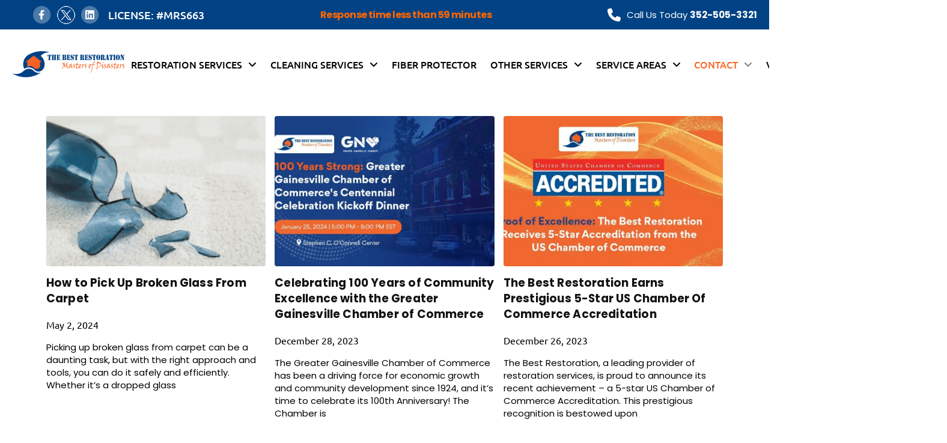

--- FILE ---
content_type: text/html; charset=UTF-8
request_url: https://thebestrestoration.com/blog/
body_size: 50179
content:
<!DOCTYPE html>
<html class="no-js" lang="en">
<head><meta charset="UTF-8"><script>if(navigator.userAgent.match(/MSIE|Internet Explorer/i)||navigator.userAgent.match(/Trident\/7\..*?rv:11/i)){var href=document.location.href;if(!href.match(/[?&]nowprocket/)){if(href.indexOf("?")==-1){if(href.indexOf("#")==-1){document.location.href=href+"?nowprocket=1"}else{document.location.href=href.replace("#","?nowprocket=1#")}}else{if(href.indexOf("#")==-1){document.location.href=href+"&nowprocket=1"}else{document.location.href=href.replace("#","&nowprocket=1#")}}}}</script><script>(()=>{class RocketLazyLoadScripts{constructor(){this.v="2.0.4",this.userEvents=["keydown","keyup","mousedown","mouseup","mousemove","mouseover","mouseout","touchmove","touchstart","touchend","touchcancel","wheel","click","dblclick","input"],this.attributeEvents=["onblur","onclick","oncontextmenu","ondblclick","onfocus","onmousedown","onmouseenter","onmouseleave","onmousemove","onmouseout","onmouseover","onmouseup","onmousewheel","onscroll","onsubmit"]}async t(){this.i(),this.o(),/iP(ad|hone)/.test(navigator.userAgent)&&this.h(),this.u(),this.l(this),this.m(),this.k(this),this.p(this),this._(),await Promise.all([this.R(),this.L()]),this.lastBreath=Date.now(),this.S(this),this.P(),this.D(),this.O(),this.M(),await this.C(this.delayedScripts.normal),await this.C(this.delayedScripts.defer),await this.C(this.delayedScripts.async),await this.T(),await this.F(),await this.j(),await this.A(),window.dispatchEvent(new Event("rocket-allScriptsLoaded")),this.everythingLoaded=!0,this.lastTouchEnd&&await new Promise(t=>setTimeout(t,500-Date.now()+this.lastTouchEnd)),this.I(),this.H(),this.U(),this.W()}i(){this.CSPIssue=sessionStorage.getItem("rocketCSPIssue"),document.addEventListener("securitypolicyviolation",t=>{this.CSPIssue||"script-src-elem"!==t.violatedDirective||"data"!==t.blockedURI||(this.CSPIssue=!0,sessionStorage.setItem("rocketCSPIssue",!0))},{isRocket:!0})}o(){window.addEventListener("pageshow",t=>{this.persisted=t.persisted,this.realWindowLoadedFired=!0},{isRocket:!0}),window.addEventListener("pagehide",()=>{this.onFirstUserAction=null},{isRocket:!0})}h(){let t;function e(e){t=e}window.addEventListener("touchstart",e,{isRocket:!0}),window.addEventListener("touchend",function i(o){o.changedTouches[0]&&t.changedTouches[0]&&Math.abs(o.changedTouches[0].pageX-t.changedTouches[0].pageX)<10&&Math.abs(o.changedTouches[0].pageY-t.changedTouches[0].pageY)<10&&o.timeStamp-t.timeStamp<200&&(window.removeEventListener("touchstart",e,{isRocket:!0}),window.removeEventListener("touchend",i,{isRocket:!0}),"INPUT"===o.target.tagName&&"text"===o.target.type||(o.target.dispatchEvent(new TouchEvent("touchend",{target:o.target,bubbles:!0})),o.target.dispatchEvent(new MouseEvent("mouseover",{target:o.target,bubbles:!0})),o.target.dispatchEvent(new PointerEvent("click",{target:o.target,bubbles:!0,cancelable:!0,detail:1,clientX:o.changedTouches[0].clientX,clientY:o.changedTouches[0].clientY})),event.preventDefault()))},{isRocket:!0})}q(t){this.userActionTriggered||("mousemove"!==t.type||this.firstMousemoveIgnored?"keyup"===t.type||"mouseover"===t.type||"mouseout"===t.type||(this.userActionTriggered=!0,this.onFirstUserAction&&this.onFirstUserAction()):this.firstMousemoveIgnored=!0),"click"===t.type&&t.preventDefault(),t.stopPropagation(),t.stopImmediatePropagation(),"touchstart"===this.lastEvent&&"touchend"===t.type&&(this.lastTouchEnd=Date.now()),"click"===t.type&&(this.lastTouchEnd=0),this.lastEvent=t.type,t.composedPath&&t.composedPath()[0].getRootNode()instanceof ShadowRoot&&(t.rocketTarget=t.composedPath()[0]),this.savedUserEvents.push(t)}u(){this.savedUserEvents=[],this.userEventHandler=this.q.bind(this),this.userEvents.forEach(t=>window.addEventListener(t,this.userEventHandler,{passive:!1,isRocket:!0})),document.addEventListener("visibilitychange",this.userEventHandler,{isRocket:!0})}U(){this.userEvents.forEach(t=>window.removeEventListener(t,this.userEventHandler,{passive:!1,isRocket:!0})),document.removeEventListener("visibilitychange",this.userEventHandler,{isRocket:!0}),this.savedUserEvents.forEach(t=>{(t.rocketTarget||t.target).dispatchEvent(new window[t.constructor.name](t.type,t))})}m(){const t="return false",e=Array.from(this.attributeEvents,t=>"data-rocket-"+t),i="["+this.attributeEvents.join("],[")+"]",o="[data-rocket-"+this.attributeEvents.join("],[data-rocket-")+"]",s=(e,i,o)=>{o&&o!==t&&(e.setAttribute("data-rocket-"+i,o),e["rocket"+i]=new Function("event",o),e.setAttribute(i,t))};new MutationObserver(t=>{for(const n of t)"attributes"===n.type&&(n.attributeName.startsWith("data-rocket-")||this.everythingLoaded?n.attributeName.startsWith("data-rocket-")&&this.everythingLoaded&&this.N(n.target,n.attributeName.substring(12)):s(n.target,n.attributeName,n.target.getAttribute(n.attributeName))),"childList"===n.type&&n.addedNodes.forEach(t=>{if(t.nodeType===Node.ELEMENT_NODE)if(this.everythingLoaded)for(const i of[t,...t.querySelectorAll(o)])for(const t of i.getAttributeNames())e.includes(t)&&this.N(i,t.substring(12));else for(const e of[t,...t.querySelectorAll(i)])for(const t of e.getAttributeNames())this.attributeEvents.includes(t)&&s(e,t,e.getAttribute(t))})}).observe(document,{subtree:!0,childList:!0,attributeFilter:[...this.attributeEvents,...e]})}I(){this.attributeEvents.forEach(t=>{document.querySelectorAll("[data-rocket-"+t+"]").forEach(e=>{this.N(e,t)})})}N(t,e){const i=t.getAttribute("data-rocket-"+e);i&&(t.setAttribute(e,i),t.removeAttribute("data-rocket-"+e))}k(t){Object.defineProperty(HTMLElement.prototype,"onclick",{get(){return this.rocketonclick||null},set(e){this.rocketonclick=e,this.setAttribute(t.everythingLoaded?"onclick":"data-rocket-onclick","this.rocketonclick(event)")}})}S(t){function e(e,i){let o=e[i];e[i]=null,Object.defineProperty(e,i,{get:()=>o,set(s){t.everythingLoaded?o=s:e["rocket"+i]=o=s}})}e(document,"onreadystatechange"),e(window,"onload"),e(window,"onpageshow");try{Object.defineProperty(document,"readyState",{get:()=>t.rocketReadyState,set(e){t.rocketReadyState=e},configurable:!0}),document.readyState="loading"}catch(t){console.log("WPRocket DJE readyState conflict, bypassing")}}l(t){this.originalAddEventListener=EventTarget.prototype.addEventListener,this.originalRemoveEventListener=EventTarget.prototype.removeEventListener,this.savedEventListeners=[],EventTarget.prototype.addEventListener=function(e,i,o){o&&o.isRocket||!t.B(e,this)&&!t.userEvents.includes(e)||t.B(e,this)&&!t.userActionTriggered||e.startsWith("rocket-")||t.everythingLoaded?t.originalAddEventListener.call(this,e,i,o):(t.savedEventListeners.push({target:this,remove:!1,type:e,func:i,options:o}),"mouseenter"!==e&&"mouseleave"!==e||t.originalAddEventListener.call(this,e,t.savedUserEvents.push,o))},EventTarget.prototype.removeEventListener=function(e,i,o){o&&o.isRocket||!t.B(e,this)&&!t.userEvents.includes(e)||t.B(e,this)&&!t.userActionTriggered||e.startsWith("rocket-")||t.everythingLoaded?t.originalRemoveEventListener.call(this,e,i,o):t.savedEventListeners.push({target:this,remove:!0,type:e,func:i,options:o})}}J(t,e){this.savedEventListeners=this.savedEventListeners.filter(i=>{let o=i.type,s=i.target||window;return e!==o||t!==s||(this.B(o,s)&&(i.type="rocket-"+o),this.$(i),!1)})}H(){EventTarget.prototype.addEventListener=this.originalAddEventListener,EventTarget.prototype.removeEventListener=this.originalRemoveEventListener,this.savedEventListeners.forEach(t=>this.$(t))}$(t){t.remove?this.originalRemoveEventListener.call(t.target,t.type,t.func,t.options):this.originalAddEventListener.call(t.target,t.type,t.func,t.options)}p(t){let e;function i(e){return t.everythingLoaded?e:e.split(" ").map(t=>"load"===t||t.startsWith("load.")?"rocket-jquery-load":t).join(" ")}function o(o){function s(e){const s=o.fn[e];o.fn[e]=o.fn.init.prototype[e]=function(){return this[0]===window&&t.userActionTriggered&&("string"==typeof arguments[0]||arguments[0]instanceof String?arguments[0]=i(arguments[0]):"object"==typeof arguments[0]&&Object.keys(arguments[0]).forEach(t=>{const e=arguments[0][t];delete arguments[0][t],arguments[0][i(t)]=e})),s.apply(this,arguments),this}}if(o&&o.fn&&!t.allJQueries.includes(o)){const e={DOMContentLoaded:[],"rocket-DOMContentLoaded":[]};for(const t in e)document.addEventListener(t,()=>{e[t].forEach(t=>t())},{isRocket:!0});o.fn.ready=o.fn.init.prototype.ready=function(i){function s(){parseInt(o.fn.jquery)>2?setTimeout(()=>i.bind(document)(o)):i.bind(document)(o)}return"function"==typeof i&&(t.realDomReadyFired?!t.userActionTriggered||t.fauxDomReadyFired?s():e["rocket-DOMContentLoaded"].push(s):e.DOMContentLoaded.push(s)),o([])},s("on"),s("one"),s("off"),t.allJQueries.push(o)}e=o}t.allJQueries=[],o(window.jQuery),Object.defineProperty(window,"jQuery",{get:()=>e,set(t){o(t)}})}P(){const t=new Map;document.write=document.writeln=function(e){const i=document.currentScript,o=document.createRange(),s=i.parentElement;let n=t.get(i);void 0===n&&(n=i.nextSibling,t.set(i,n));const c=document.createDocumentFragment();o.setStart(c,0),c.appendChild(o.createContextualFragment(e)),s.insertBefore(c,n)}}async R(){return new Promise(t=>{this.userActionTriggered?t():this.onFirstUserAction=t})}async L(){return new Promise(t=>{document.addEventListener("DOMContentLoaded",()=>{this.realDomReadyFired=!0,t()},{isRocket:!0})})}async j(){return this.realWindowLoadedFired?Promise.resolve():new Promise(t=>{window.addEventListener("load",t,{isRocket:!0})})}M(){this.pendingScripts=[];this.scriptsMutationObserver=new MutationObserver(t=>{for(const e of t)e.addedNodes.forEach(t=>{"SCRIPT"!==t.tagName||t.noModule||t.isWPRocket||this.pendingScripts.push({script:t,promise:new Promise(e=>{const i=()=>{const i=this.pendingScripts.findIndex(e=>e.script===t);i>=0&&this.pendingScripts.splice(i,1),e()};t.addEventListener("load",i,{isRocket:!0}),t.addEventListener("error",i,{isRocket:!0}),setTimeout(i,1e3)})})})}),this.scriptsMutationObserver.observe(document,{childList:!0,subtree:!0})}async F(){await this.X(),this.pendingScripts.length?(await this.pendingScripts[0].promise,await this.F()):this.scriptsMutationObserver.disconnect()}D(){this.delayedScripts={normal:[],async:[],defer:[]},document.querySelectorAll("script[type$=rocketlazyloadscript]").forEach(t=>{t.hasAttribute("data-rocket-src")?t.hasAttribute("async")&&!1!==t.async?this.delayedScripts.async.push(t):t.hasAttribute("defer")&&!1!==t.defer||"module"===t.getAttribute("data-rocket-type")?this.delayedScripts.defer.push(t):this.delayedScripts.normal.push(t):this.delayedScripts.normal.push(t)})}async _(){await this.L();let t=[];document.querySelectorAll("script[type$=rocketlazyloadscript][data-rocket-src]").forEach(e=>{let i=e.getAttribute("data-rocket-src");if(i&&!i.startsWith("data:")){i.startsWith("//")&&(i=location.protocol+i);try{const o=new URL(i).origin;o!==location.origin&&t.push({src:o,crossOrigin:e.crossOrigin||"module"===e.getAttribute("data-rocket-type")})}catch(t){}}}),t=[...new Map(t.map(t=>[JSON.stringify(t),t])).values()],this.Y(t,"preconnect")}async G(t){if(await this.K(),!0!==t.noModule||!("noModule"in HTMLScriptElement.prototype))return new Promise(e=>{let i;function o(){(i||t).setAttribute("data-rocket-status","executed"),e()}try{if(navigator.userAgent.includes("Firefox/")||""===navigator.vendor||this.CSPIssue)i=document.createElement("script"),[...t.attributes].forEach(t=>{let e=t.nodeName;"type"!==e&&("data-rocket-type"===e&&(e="type"),"data-rocket-src"===e&&(e="src"),i.setAttribute(e,t.nodeValue))}),t.text&&(i.text=t.text),t.nonce&&(i.nonce=t.nonce),i.hasAttribute("src")?(i.addEventListener("load",o,{isRocket:!0}),i.addEventListener("error",()=>{i.setAttribute("data-rocket-status","failed-network"),e()},{isRocket:!0}),setTimeout(()=>{i.isConnected||e()},1)):(i.text=t.text,o()),i.isWPRocket=!0,t.parentNode.replaceChild(i,t);else{const i=t.getAttribute("data-rocket-type"),s=t.getAttribute("data-rocket-src");i?(t.type=i,t.removeAttribute("data-rocket-type")):t.removeAttribute("type"),t.addEventListener("load",o,{isRocket:!0}),t.addEventListener("error",i=>{this.CSPIssue&&i.target.src.startsWith("data:")?(console.log("WPRocket: CSP fallback activated"),t.removeAttribute("src"),this.G(t).then(e)):(t.setAttribute("data-rocket-status","failed-network"),e())},{isRocket:!0}),s?(t.fetchPriority="high",t.removeAttribute("data-rocket-src"),t.src=s):t.src="data:text/javascript;base64,"+window.btoa(unescape(encodeURIComponent(t.text)))}}catch(i){t.setAttribute("data-rocket-status","failed-transform"),e()}});t.setAttribute("data-rocket-status","skipped")}async C(t){const e=t.shift();return e?(e.isConnected&&await this.G(e),this.C(t)):Promise.resolve()}O(){this.Y([...this.delayedScripts.normal,...this.delayedScripts.defer,...this.delayedScripts.async],"preload")}Y(t,e){this.trash=this.trash||[];let i=!0;var o=document.createDocumentFragment();t.forEach(t=>{const s=t.getAttribute&&t.getAttribute("data-rocket-src")||t.src;if(s&&!s.startsWith("data:")){const n=document.createElement("link");n.href=s,n.rel=e,"preconnect"!==e&&(n.as="script",n.fetchPriority=i?"high":"low"),t.getAttribute&&"module"===t.getAttribute("data-rocket-type")&&(n.crossOrigin=!0),t.crossOrigin&&(n.crossOrigin=t.crossOrigin),t.integrity&&(n.integrity=t.integrity),t.nonce&&(n.nonce=t.nonce),o.appendChild(n),this.trash.push(n),i=!1}}),document.head.appendChild(o)}W(){this.trash.forEach(t=>t.remove())}async T(){try{document.readyState="interactive"}catch(t){}this.fauxDomReadyFired=!0;try{await this.K(),this.J(document,"readystatechange"),document.dispatchEvent(new Event("rocket-readystatechange")),await this.K(),document.rocketonreadystatechange&&document.rocketonreadystatechange(),await this.K(),this.J(document,"DOMContentLoaded"),document.dispatchEvent(new Event("rocket-DOMContentLoaded")),await this.K(),this.J(window,"DOMContentLoaded"),window.dispatchEvent(new Event("rocket-DOMContentLoaded"))}catch(t){console.error(t)}}async A(){try{document.readyState="complete"}catch(t){}try{await this.K(),this.J(document,"readystatechange"),document.dispatchEvent(new Event("rocket-readystatechange")),await this.K(),document.rocketonreadystatechange&&document.rocketonreadystatechange(),await this.K(),this.J(window,"load"),window.dispatchEvent(new Event("rocket-load")),await this.K(),window.rocketonload&&window.rocketonload(),await this.K(),this.allJQueries.forEach(t=>t(window).trigger("rocket-jquery-load")),await this.K(),this.J(window,"pageshow");const t=new Event("rocket-pageshow");t.persisted=this.persisted,window.dispatchEvent(t),await this.K(),window.rocketonpageshow&&window.rocketonpageshow({persisted:this.persisted})}catch(t){console.error(t)}}async K(){Date.now()-this.lastBreath>45&&(await this.X(),this.lastBreath=Date.now())}async X(){return document.hidden?new Promise(t=>setTimeout(t)):new Promise(t=>requestAnimationFrame(t))}B(t,e){return e===document&&"readystatechange"===t||(e===document&&"DOMContentLoaded"===t||(e===window&&"DOMContentLoaded"===t||(e===window&&"load"===t||e===window&&"pageshow"===t)))}static run(){(new RocketLazyLoadScripts).t()}}RocketLazyLoadScripts.run()})();</script>

<meta name="viewport" content="width=device-width, initial-scale=1.0">
<link rel="pingback" href="https://thebestrestoration.com/xmlrpc.php">
<meta name='robots' content='index, follow, max-image-preview:large, max-snippet:-1, max-video-preview:-1' />

	<!-- This site is optimized with the Yoast SEO plugin v26.8 - https://yoast.com/product/yoast-seo-wordpress/ -->
	<title>Blogs on Restoration Services - The Best Restoration</title>
<link data-rocket-preload as="style" href="https://fonts.googleapis.com/css?family=Poppins%3A400%2C400i%2C700%2C700i%2C500%7CUbuntu%3A400%2C400i%2C700%2C700i%2C500%2C500i&#038;subset=latin%2Clatin-ext&#038;display=swap" rel="preload">
<link href="https://fonts.googleapis.com/css?family=Poppins%3A400%2C400i%2C700%2C700i%2C500%7CUbuntu%3A400%2C400i%2C700%2C700i%2C500%2C500i&#038;subset=latin%2Clatin-ext&#038;display=swap" media="print" onload="this.media=&#039;all&#039;" rel="stylesheet">
<style id="wpr-usedcss">img:is([sizes=auto i],[sizes^="auto," i]){contain-intrinsic-size:3000px 1500px}img.emoji{display:inline!important;border:none!important;box-shadow:none!important;height:1em!important;width:1em!important;margin:0 .07em!important;vertical-align:-.1em!important;background:0 0!important;padding:0!important}:root{--wp-block-synced-color:#7a00df;--wp-block-synced-color--rgb:122,0,223;--wp-bound-block-color:var(--wp-block-synced-color);--wp-editor-canvas-background:#ddd;--wp-admin-theme-color:#007cba;--wp-admin-theme-color--rgb:0,124,186;--wp-admin-theme-color-darker-10:#006ba1;--wp-admin-theme-color-darker-10--rgb:0,107,160.5;--wp-admin-theme-color-darker-20:#005a87;--wp-admin-theme-color-darker-20--rgb:0,90,135;--wp-admin-border-width-focus:2px}@media (min-resolution:192dpi){:root{--wp-admin-border-width-focus:1.5px}}:root{--wp--preset--font-size--normal:16px;--wp--preset--font-size--huge:42px}html :where(.has-border-color){border-style:solid}html :where([style*=border-top-color]){border-top-style:solid}html :where([style*=border-right-color]){border-right-style:solid}html :where([style*=border-bottom-color]){border-bottom-style:solid}html :where([style*=border-left-color]){border-left-style:solid}html :where([style*=border-width]){border-style:solid}html :where([style*=border-top-width]){border-top-style:solid}html :where([style*=border-right-width]){border-right-style:solid}html :where([style*=border-bottom-width]){border-bottom-style:solid}html :where([style*=border-left-width]){border-left-style:solid}html :where(img[class*=wp-image-]){height:auto;max-width:100%}:where(figure){margin:0 0 1em}html :where(.is-position-sticky){--wp-admin--admin-bar--position-offset:var(--wp-admin--admin-bar--height,0px)}@media screen and (max-width:600px){html :where(.is-position-sticky){--wp-admin--admin-bar--position-offset:0px}}:root{--wp--preset--aspect-ratio--square:1;--wp--preset--aspect-ratio--4-3:4/3;--wp--preset--aspect-ratio--3-4:3/4;--wp--preset--aspect-ratio--3-2:3/2;--wp--preset--aspect-ratio--2-3:2/3;--wp--preset--aspect-ratio--16-9:16/9;--wp--preset--aspect-ratio--9-16:9/16;--wp--preset--color--black:#000000;--wp--preset--color--cyan-bluish-gray:#abb8c3;--wp--preset--color--white:#ffffff;--wp--preset--color--pale-pink:#f78da7;--wp--preset--color--vivid-red:#cf2e2e;--wp--preset--color--luminous-vivid-orange:#ff6900;--wp--preset--color--luminous-vivid-amber:#fcb900;--wp--preset--color--light-green-cyan:#7bdcb5;--wp--preset--color--vivid-green-cyan:#00d084;--wp--preset--color--pale-cyan-blue:#8ed1fc;--wp--preset--color--vivid-cyan-blue:#0693e3;--wp--preset--color--vivid-purple:#9b51e0;--wp--preset--gradient--vivid-cyan-blue-to-vivid-purple:linear-gradient(135deg,rgb(6, 147, 227) 0%,rgb(155, 81, 224) 100%);--wp--preset--gradient--light-green-cyan-to-vivid-green-cyan:linear-gradient(135deg,rgb(122, 220, 180) 0%,rgb(0, 208, 130) 100%);--wp--preset--gradient--luminous-vivid-amber-to-luminous-vivid-orange:linear-gradient(135deg,rgb(252, 185, 0) 0%,rgb(255, 105, 0) 100%);--wp--preset--gradient--luminous-vivid-orange-to-vivid-red:linear-gradient(135deg,rgb(255, 105, 0) 0%,rgb(207, 46, 46) 100%);--wp--preset--gradient--very-light-gray-to-cyan-bluish-gray:linear-gradient(135deg,rgb(238, 238, 238) 0%,rgb(169, 184, 195) 100%);--wp--preset--gradient--cool-to-warm-spectrum:linear-gradient(135deg,rgb(74, 234, 220) 0%,rgb(151, 120, 209) 20%,rgb(207, 42, 186) 40%,rgb(238, 44, 130) 60%,rgb(251, 105, 98) 80%,rgb(254, 248, 76) 100%);--wp--preset--gradient--blush-light-purple:linear-gradient(135deg,rgb(255, 206, 236) 0%,rgb(152, 150, 240) 100%);--wp--preset--gradient--blush-bordeaux:linear-gradient(135deg,rgb(254, 205, 165) 0%,rgb(254, 45, 45) 50%,rgb(107, 0, 62) 100%);--wp--preset--gradient--luminous-dusk:linear-gradient(135deg,rgb(255, 203, 112) 0%,rgb(199, 81, 192) 50%,rgb(65, 88, 208) 100%);--wp--preset--gradient--pale-ocean:linear-gradient(135deg,rgb(255, 245, 203) 0%,rgb(182, 227, 212) 50%,rgb(51, 167, 181) 100%);--wp--preset--gradient--electric-grass:linear-gradient(135deg,rgb(202, 248, 128) 0%,rgb(113, 206, 126) 100%);--wp--preset--gradient--midnight:linear-gradient(135deg,rgb(2, 3, 129) 0%,rgb(40, 116, 252) 100%);--wp--preset--font-size--small:13px;--wp--preset--font-size--medium:20px;--wp--preset--font-size--large:36px;--wp--preset--font-size--x-large:42px;--wp--preset--spacing--20:0.44rem;--wp--preset--spacing--30:0.67rem;--wp--preset--spacing--40:1rem;--wp--preset--spacing--50:1.5rem;--wp--preset--spacing--60:2.25rem;--wp--preset--spacing--70:3.38rem;--wp--preset--spacing--80:5.06rem;--wp--preset--shadow--natural:6px 6px 9px rgba(0, 0, 0, .2);--wp--preset--shadow--deep:12px 12px 50px rgba(0, 0, 0, .4);--wp--preset--shadow--sharp:6px 6px 0px rgba(0, 0, 0, .2);--wp--preset--shadow--outlined:6px 6px 0px -3px rgb(255, 255, 255),6px 6px rgb(0, 0, 0);--wp--preset--shadow--crisp:6px 6px 0px rgb(0, 0, 0)}:where(.is-layout-flex){gap:.5em}:where(.is-layout-grid){gap:.5em}:where(.wp-block-columns.is-layout-flex){gap:2em}:where(.wp-block-columns.is-layout-grid){gap:2em}:where(.wp-block-post-template.is-layout-flex){gap:1.25em}:where(.wp-block-post-template.is-layout-grid){gap:1.25em}figure,footer,header,main,section{display:block}canvas,progress,video{display:inline-block;vertical-align:baseline}html{-webkit-text-size-adjust:100%;-ms-text-size-adjust:100%}img{max-width:100%;height:auto;vertical-align:middle;border:0;-ms-interpolation-mode:bicubic}button,input,select,textarea{margin:0;font-size:100%;vertical-align:middle}button,input[type=button],input[type=reset],input[type=submit]{cursor:pointer;-webkit-appearance:button}input[type=search]::-webkit-search-cancel-button,input[type=search]::-webkit-search-decoration{-webkit-appearance:none}textarea{overflow:auto;vertical-align:top}iframe{border:0}*,:after,:before{box-sizing:border-box}html{overflow-x:hidden;-webkit-tap-highlight-color:transparent}body{margin:0;overflow-x:hidden}a{text-decoration:none}[tabindex="-1"],a:active,a:hover{outline:0!important}.x-root{min-height:100vh}.site:after,.site:before,.x-site:after,.x-site:before{content:" ";display:table;width:0}.site:after,.x-site:after{clear:both}.x-boxed-layout-active .site,.x-boxed-layout-active .x-site{margin:0 auto;border:1px solid rgba(0,0,0,.275);border-top:0;border-bottom:0;background-color:#fff;box-shadow:0 0 5px #00000020;box-sizing:content-box}body{line-height:1.7}.x-container.offset{margin:40px auto}:root{--x-body-scroll-bar-size:0px;--x-body-scroll-active-bar-size:0px}.x-root{display:flex}.x-root .site,.x-root .x-site{flex:1 1 auto;position:relative;width:100%;min-width:1px}.x-colophon,.x-masthead{position:relative}.x-body-scroll-disabled{width:100%;width:calc(100% - var(--x-body-scroll-bar-size));position:fixed;top:0;left:0;overflow:hidden;margin-right:var(--x-body-scroll-bar-size);overscroll-behavior:contain}.x-countdown-digit{display:inline}.x-statbar-label{display:flex;position:relative}.x-statbar-label{justify-content:center;align-items:center;opacity:0;pointer-events:none}.x-statbar-label.x-active{opacity:1;pointer-events:auto}.x-tabs-panels{display:flex;flex-flow:row nowrap;align-items:stretch;position:relative;z-index:1}.x-alert{position:relative}.x-alert>button.close{float:right;border:0;padding:0;line-height:1;background:0 0}.x-alert.fade{opacity:0;transition:opacity .3s ease}.x-alert.fade.in{opacity:1}.x-section{display:block;position:relative}.x-div{display:block;position:relative;width:auto;min-width:0;max-width:none;height:auto;min-height:0;max-height:none;margin:0;border:0;border-radius:0;padding:0}.x-row{display:flex;position:relative;flex-flow:row nowrap;justify-content:center;align-items:stretch;width:auto;min-width:0;max-width:none;height:auto;min-height:0;max-height:none;margin:0;border:0;border-radius:0;padding:0}.x-row-inner{display:flex;flex-wrap:wrap;flex-grow:1;flex-shrink:1;flex-basis:auto;min-width:0;min-height:0}.x-col{flex-grow:0;flex-shrink:1;flex-basis:auto;display:block;position:relative;width:auto;min-width:0;max-width:100%;height:auto;min-height:0;max-height:none;margin:0;border:0;border-radius:0;padding:0}.bg .x-mejs{max-width:100%;max-height:100%;width:auto;height:auto}.x-icon{display:inline-flex;flex-flow:row nowrap!important;justify-content:center!important;align-items:center!important;width:auto;height:auto;line-height:inherit;text-align:center}.x-icon>svg{fill:currentColor;width:1em;height:1em}.x-icon:before{display:block!important;position:static!important;inset:auto!important;width:inherit!important;height:inherit!important;margin:0!important;line-height:inherit!important;text-align:inherit!important}.x-framework-icon{height:100%;align-items:center;justify-content:center;display:inline-flex;transition-duration:inherit;transition:inherit}.x-framework-icon>svg{width:1em;height:1em;font-size:inherit;fill:currentColor;transition-duration:inherit;transition:inherit}.x-anchor{overflow:hidden;display:inline-flex;flex-flow:column nowrap;justify-content:stretch;position:relative;min-width:1px;text-decoration:none;cursor:pointer}button.x-anchor,button.x-anchor:hover{padding:0;background-color:transparent;margin-bottom:0;text-shadow:none}.x-anchor-content{overflow:hidden;display:flex;flex:1 0 auto;position:relative;height:100%;border-radius:inherit;transform:translate(0)}.x-anchor-text{flex-shrink:1;min-width:1px;max-width:100%}.x-anchor-text-primary{position:relative;display:block}div.x-anchor-text-primary *{display:block!important;margin:0!important;border:0!important;padding:0!important;font-family:inherit!important;font-size:1em!important;font-style:inherit!important;font-weight:inherit!important;letter-spacing:inherit!important;line-height:inherit!important;text-align:inherit!important;text-decoration:none!important;text-shadow:none!important;text-transform:inherit!important;color:inherit!important;background-color:transparent!important;box-shadow:none!important}.x-anchor-sub-indicator{position:relative;display:inline-flex;width:auto;height:auto;letter-spacing:0;line-height:1;text-align:center}.x-anchor-sub-indicator:before{display:inherit;width:inherit;height:inherit;line-height:inherit;text-align:inherit}li:not(.menu-item-has-children)>.x-anchor .x-anchor-sub-indicator{display:none;visibility:hidden;speak:never}.x-bar{position:relative}.x-bar,.x-bar-content,.x-bar-scroll-inner{display:flex}.x-bar,.x-bar-scroll-inner{justify-content:space-between}.x-bar-h,.x-bar-h .x-bar-scroll-inner{flex-direction:row}.x-bar-v,.x-bar-v .x-bar-scroll-inner{flex-direction:column}.x-bar-content:not(.x-container),.x-bar-scroll-inner{flex-grow:1;flex-shrink:0;flex-basis:auto}.x-bar-content{z-index:5}.x-bar-content.x-container{flex-grow:0;flex-shrink:1}.x-bar,.x-bar-container,.x-bar-content,.x-bar-scroll-inner{min-width:1px}.x-bar-space{flex-shrink:0}.x-bar-outer-spacers:after,.x-bar-outer-spacers:before{content:"";flex-grow:0;flex-shrink:0;display:block;pointer-events:none;visibility:hidden}.x-bar-scroll-inner{width:100%!important;height:100%!important}.x-bar-scroll-inner{box-sizing:content-box!important;-webkit-overflow-scrolling:touch!important;-ms-overflow-style:-ms-autohiding-scrollbar!important}.x-bar-h .x-bar-scroll-inner{overflow-x:scroll!important;overflow-y:hidden!important;padding:0 0 50px!important}.x-bar-v .x-bar-scroll-inner{overflow-x:hidden!important;overflow-y:scroll!important;padding:0 50px 0 0!important}.x-bar-absolute{position:absolute}.x-bar-fixed{position:fixed}.x-bar-left{top:0;left:0;bottom:0}.x-bar-h .x-bar-container{height:inherit}.x-bar-v .x-bar-container{width:inherit}.x-bar-container{display:flex;position:relative}.x-bar-top{width:100%}.x-bar-is-initially-hidden{opacity:0;pointer-events:none}.x-bar-is-initially-hidden:not(.x-bar-is-visible){visibility:hidden}[class^=x-bg]{overflow:hidden;position:absolute;top:0;left:0;width:100%;height:100%;border-radius:inherit;pointer-events:none}[class^=x-bg][data-x-params*=parallax]{opacity:0}[class^=x-bg] img{display:block;width:100%;height:100%}[class^=x-bg] video{object-fit:cover}.x-bg{z-index:-1}.x-collapsed{display:none}.x-collapsing{overflow:hidden!important;height:0}.x-dropdown{visibility:hidden;position:absolute;margin:0;padding:0;opacity:0;transform:translateY(5%);pointer-events:none;z-index:9999}.x-dropdown:not(.x-active){display:none}.x-dropdown[data-x-stem*=u]{transform:translateY(-5%)}.x-dropdown.x-active{visibility:visible;pointer-events:auto}.x-dropdown.x-active-animate{opacity:1;transform:none}ul.x-dropdown{list-style:none}.menu-item-has-children{position:relative}.x-graphic{display:inline-flex;flex-flow:row nowrap;justify-content:flex-start;align-items:flex-start;flex-shrink:0;position:relative;letter-spacing:0;line-height:1;z-index:2}.x-graphic-child{position:relative}.x-graphic-icon,.x-graphic-icon.x-icon{display:inline-flex}.x-graphic-image,.x-graphic-image.x-image{display:block}.x-graphic-icon,.x-graphic-icon.x-icon{font-size:1em}.x-graphic-primary:not(:only-child){-webkit-backface-visibility:hidden;backface-visibility:hidden}.x-graphic-primary:not(:only-child){opacity:1;z-index:2}.has-graphic .x-graphic-primary:not(:only-child)[class*=active],.has-graphic[class*=active] .x-graphic-primary:not(:only-child){opacity:0}@media (hover){.has-graphic:hover .x-graphic-primary:not(:only-child),[data-x-effect-provider*=effects]:hover .x-graphic-primary:not(:only-child){opacity:0}}.x-image{display:inline-block;line-height:1;vertical-align:middle}@media all and (-ms-high-contrast:none),(-ms-high-contrast:active){.x-image{min-height:0}}.x-image img{display:block;max-width:100%;height:auto;vertical-align:bottom;border:0;-ms-interpolation-mode:bicubic}a.x-image{cursor:pointer}a.x-image:focus{outline:0}.x-menu,.x-menu .sub-menu{margin:0;padding:0;list-style:none}.x-menu,.x-menu li{min-width:1px}.x-menu-collapsed .x-anchor,.x-menu-dropdown .x-anchor,.x-menu-inline .x-dropdown .x-anchor{display:flex}.x-dropdown>.menu-item:first-child,.x-dropdown>.menu-item:last-child{border-radius:inherit}.x-dropdown>.menu-item:first-child>.x-anchor{border-top-left-radius:inherit;border-top-right-radius:inherit}.x-dropdown>.menu-item:last-child>.x-anchor{border-bottom-left-radius:inherit;border-bottom-right-radius:inherit}.x-menu-collapsed li:after,.x-menu-collapsed li:before{content:"";display:table}.x-menu-collapsed li:after{clear:both}.x-bar-v .x-menu-collapsed,.x-bar-v .x-menu-collapsed>li{width:inherit}.x-menu-inline{display:flex}.x-menu-inline>li{display:flex;flex-direction:inherit;justify-content:inherit;align-items:inherit}.x-prev-layer>li>.x-anchor{transform:translate(-25px)}.x-current-layer>li>.x-anchor{opacity:1;transform:translate(0);pointer-events:auto}.x-modal{visibility:hidden;position:fixed;inset:0;opacity:0;pointer-events:none;z-index:99999999}.x-modal.x-active{visibility:visible;opacity:1;pointer-events:auto}.x-modal-content{position:relative;flex-grow:0;flex-shrink:0;flex-basis:auto;z-index:2;width:100%;margin:0 auto;transform:translateY(-15px)}.x-modal.x-active .x-modal-content{transform:translate(0)}.x-off-canvas{overflow-x:hidden;overflow-y:hidden;visibility:hidden;position:fixed;inset:0;pointer-events:none;z-index:99999998}.x-off-canvas.x-active{visibility:visible;pointer-events:auto}.x-off-canvas-bg{display:block;position:absolute;inset:0;opacity:0;z-index:1;transform:translate(0)}.x-off-canvas.x-active .x-off-canvas-bg{opacity:1}.x-off-canvas-close{display:block;position:absolute;top:0;margin:0;border:0;padding:0;line-height:1;text-align:center;background-color:transparent;opacity:0;transform:scale(0);z-index:3}.x-off-canvas-close span{display:block}.x-off-canvas-close svg{display:block;width:1em;height:1em;margin:auto;font-size:1em;fill:currentColor}.x-off-canvas.x-active .x-off-canvas-close{opacity:1;transform:scale(1)}.x-off-canvas-content{position:absolute;overflow:auto;top:0;bottom:0;width:100%;height:100%;z-index:2}.x-off-canvas.x-active .x-off-canvas-content{transform:translate(0)}.x-off-canvas-close-right{right:var(--x-body-scroll-active-bar-size)}.x-off-canvas-content-right{right:0;transform:translate(115%)}[data-x-stem]{inset:auto}[data-x-stem*=d]{top:100%}[data-x-stem*=l]{right:0}[data-x-stem*=r]{left:0}[data-x-stem*=u]{bottom:100%}[data-x-stem*=d][data-x-stem-menu-top*=h]{top:0}[data-x-stem*=l][data-x-stem-menu-top*=h]{right:100%}[data-x-stem*=r][data-x-stem-menu-top*=h]{left:100%}[data-x-stem*=u][data-x-stem-menu-top*=h]{bottom:0}[data-x-stem*=d][data-x-stem-root*=h]{top:0}[data-x-stem*=l][data-x-stem-root*=h]{right:100%}[data-x-stem*=r][data-x-stem-root*=h]{left:100%}[data-x-stem*=u][data-x-stem-root*=h]{bottom:0}[data-x-stem] [data-x-stem*=d]{top:0}[data-x-stem] [data-x-stem*=l]{right:100%}[data-x-stem] [data-x-stem*=r]{left:100%}[data-x-stem] [data-x-stem*=u]{bottom:0}.x-text{min-width:1px}a.x-text{display:block}.x-text-headline{position:relative}.x-text-content{display:-webkit-flex;display:flex}.x-text-content-text{-webkit-flex-grow:1;flex-grow:1;min-width:1px;max-width:100%}.x-text-content-text,.x-text-content-text-primary{display:block}.x-text-content-text-primary>p:last-child,.x-text-content-text-primary>ul:last-child,.x-text-content-text>p:last-child,.x-text-content-text>ul:last-child{margin-bottom:0}.x-text-content-text-primary{margin-top:0;margin-bottom:0}.x-toggle{display:block;position:relative;transform:translate(0);pointer-events:none;speak:never}.x-toggle>span{display:block;position:absolute;top:0;left:0;width:100%;height:100%;margin:0 auto;border-radius:inherit;background-color:currentColor}.x-toggle-burger{height:1em}[data-x-toggle-anim]{animation-name:none;animation-duration:.5s;animation-timing-function:cubic-bezier(.86,0,.07,1);animation-delay:0s;animation-iteration-count:infinite;animation-direction:alternate;animation-fill-mode:forwards;animation-play-state:paused}[data-x-toggle-anim].x-running{animation-play-state:running}.x-modal.x-active{transition-delay:0s,0s}.x-anchor,.x-anchor-sub-indicator,.x-anchor-text-primary,.x-bar,.x-bar-container,.x-bar-is-sticky,.x-bar-is-sticky .x-bar-content,.x-col,.x-div,.x-graphic-child,.x-icon,.x-image,.x-menu-first-level,.x-row,.x-section,.x-text,.x-text-content-text-primary,[data-x-toggle-collapse]{transition-duration:.3s}.x-framework-icon>svg,.x-icon>svg{transition-duration:inherit;transition-timing-function:inherit;filter:drop-shadow(0px 0px 0px transparent)}.x-statbar-label{transition-duration:.75s}[class^=x-bg][data-x-params*=parallax]{transition-duration:.3s,0s}[data-x-effect]{animation-duration:1s}.x-dropdown{transition-property:opacity,transform,visibility}.x-modal{transition-property:opacity,visibility}.x-off-canvas-close{transition-property:color,opacity,transform}.x-modal-content,.x-off-canvas-content{transition-property:transform}.x-off-canvas{transition-property:visibility}.x-off-canvas-bg{transition-property:opacity}.x-bar,.x-bar-container{transition-property:opacity,filter,transform}.x-bar-is-sticky,.x-bar-is-sticky .x-bar-content{transition-property:height,opacity}.x-bar-is-visible{transition-property:height,opacity,transform}.x-menu-first-level,[data-x-effect]{transition-property:opacity,filter,transform}.x-anchor,.x-col,.x-div,.x-image,.x-row,.x-section,.x-text-headline{transition-property:border-color,background-color,box-shadow,opacity,filter,transform}.x-icon,.x-icon>svg{transition-property:color,border-color,background-color,box-shadow,text-shadow,opacity,filter,transform,fill}.x-text:not(.x-text-headline){transition-property:color,border-color,background-color,box-shadow,text-shadow,column-rule,opacity,filter,transform}[data-x-toggle-collapse]{transition-property:height}.x-anchor-sub-indicator,.x-anchor-text-primary,.x-text-content-text-primary{transition-property:color,text-shadow}[class^=x-bg][data-x-params*=parallax]{transition-property:opacity,transform}.x-statbar-label{transition-property:width,height,transform,opacity}.x-graphic-child{transition-property:color,background-color,text-shadow,box-shadow,opacity,transform}.x-anchor,.x-anchor-sub-indicator,.x-anchor-text-primary,.x-bar,.x-bar-container,.x-bar-is-sticky,.x-bar-is-sticky .x-bar-content,.x-col,.x-div,.x-graphic-child,.x-icon,.x-image,.x-menu-first-level,.x-row,.x-section,.x-statbar-label,.x-text,.x-text-content-text-primary,[data-x-toggle-collapse]{transition-timing-function:cubic-bezier(.4,0,.2,1)}[class^=x-bg][data-x-params*=parallax]{transition-timing-function:cubic-bezier(.4,0,.2,1),linear}.x-off-canvas{transition-timing-function:linear}[data-x-effect]{animation-timing-function:cubic-bezier(.4,0,.2,1)}[data-x-disable-animation],[data-x-disable-animation] *{transition:none!important}.animated{-webkit-animation-duration:1s;animation-duration:1s;-webkit-animation-fill-mode:both;animation-fill-mode:both}.animated-hide{opacity:0}@keyframes swing{20%{transform:rotate(15deg)}40%{transform:rotate(-10deg)}60%{transform:rotate(5deg)}80%{transform:rotate(-5deg)}to{transform:rotate(0)}}.swing{transform-origin:top center;animation-name:swing}.x-effect-entering,.x-effect-exit,.x-effect-exiting{pointer-events:none!important}.x-effect-animated{animation-fill-mode:both!important}@media print,(prefers-reduced-motion:reduce){.x-effect-animated{animation-duration:1ms!important;transition-duration:1ms!important;animation-iteration-count:1!important}}.x-no-at,.x-no-at a,.x-no-at button,.x-no-at div,.x-no-at i,.x-no-at img,.x-no-at span,.x-no-at ul{animation-delay:1ms!important;animation-duration:1ms!important;transition-delay:1ms!important;transition-duration:1ms!important}p{margin:0 0 1.313em}b,strong{font-weight:700}em{font-style:italic}h2,h3{margin:1.25em 0 .2em;text-rendering:optimizelegibility}h2{font-size:285.7%;line-height:1.2}h3{font-size:228.5%;line-height:1.3}ul{padding:0;margin:0 0 1.313em 1.655em}ul ul{margin-bottom:0}ul.inline{margin-left:0;list-style:none}ul.inline>li{display:inline-block;padding-left:1em;padding-right:1em}dl{margin-bottom:1.313em}dt{font-weight:bolder}address{margin-bottom:1.313em;font-style:normal}code{font-family:Consolas,'Andale Mono WT','Andale Mono','Lucida Console','Lucida Sans Typewriter','DejaVu Sans Mono','Bitstream Vera Sans Mono','Liberation Mono','Nimbus Mono L',Monaco,'Courier New',Courier,monospace;color:#555;background-color:#f7f7f9;border:1px solid #e1e1e8}code{padding:.143em .286em;font-size:.85em;border-radius:3px}form{margin:0 0 1.313em}fieldset{padding:0;margin:0;border:0}legend{display:block;width:100%;padding:0;margin:0;line-height:1.4;border:0;border-bottom:1px solid #ddd}button,input,label,select,textarea{font-size:100%;line-height:1.7}button,input,select,textarea{font-family:Lato,'Helvetica Neue',Helvetica,Arial,sans-serif}label{display:block;margin-bottom:2px}input::-webkit-input-placeholder,textarea::-webkit-input-placeholder{color:#c5c5c5}input::-moz-placeholder,textarea::-moz-placeholder{color:#c5c5c5}input:-ms-input-placeholder,textarea:-ms-input-placeholder{color:#c5c5c5}.checkbox,.radio{min-height:18px;padding-left:18px}.checkbox input[type=checkbox],.radio input[type=radio]{position:relative;float:left;margin-left:-18px}.checkbox.inline,.radio.inline{display:inline-block;padding-top:5px;margin-bottom:0;vertical-align:middle}.checkbox.inline+.checkbox.inline,.radio.inline+.radio.inline{margin-left:10px}input[disabled],select[disabled],textarea[disabled]{cursor:not-allowed}input[disabled]:not(input[type=submit]),select[disabled],textarea[disabled]{background-color:#eee}input[type=checkbox][disabled],input[type=radio][disabled]{background-color:transparent}input[type=date],input[type=email],input[type=number],input[type=password],input[type=search],input[type=text],input[type=url],select,textarea{display:inline-block;height:2.65em;margin-bottom:9px;border:1px solid #ddd;padding:0 .65em;font-size:13px;line-height:normal;color:#555;background-color:#fff;border-radius:4px;box-shadow:inset 0 1px 1px #00000013}input,textarea{width:auto}textarea{height:auto;line-height:1.3}input[type=date],input[type=email],input[type=number],input[type=password],input[type=search],input[type=text],input[type=url],textarea{-webkit-transition:border .2s linear,box-shadow .2s linear;transition:border linear .2s,box-shadow linear .2s}input[type=date]:focus,input[type=email]:focus,input[type=number]:focus,input[type=password]:focus,input[type=search]:focus,input[type=text]:focus,input[type=url]:focus,textarea:focus{border-color:#0000004d;box-shadow:inset 0 1px 1px #00000013,0 0 8px #0003;outline:0}input[type=checkbox],input[type=radio]{margin:.425em 0;line-height:normal;cursor:pointer}@media (max-width:479.98px){input[type=checkbox],input[type=radio]{border:1px solid #ccc}}input[type=button],input[type=checkbox],input[type=image],input[type=radio],input[type=reset],input[type=submit]{width:auto}select{height:2.65em;padding-top:.5em;padding-bottom:.5em}select{width:auto}select[multiple],select[size]{height:auto;border:1px solid #ddd}textarea{padding-top:6px;padding-bottom:6px}.checkbox input[type=checkbox]{top:2px}.radio input[type=radio]{top:1px}table{width:100%;margin-bottom:1.313em;border-spacing:0;background-color:transparent}table p:last-child,table ul:last-child{margin-bottom:0}table{border-collapse:collapse}table tbody+tbody{border-top:2px solid #ddd}.button,[type=submit]{display:inline-block;position:relative;border:1px solid #ac1100;border-radius:0;padding:.563em 1.125em .813em;cursor:pointer;font-size:16px;font-weight:inherit;line-height:1.3;text-align:center;vertical-align:middle;color:#fff;background-color:#ff2a13;transition:all .15s linear}.button:hover,[type=submit]:hover{text-decoration:none;color:#fff;border-color:#600900;background-color:#df1600}.button:active,.button:hover,[type=submit]:active,[type=submit]:hover{outline:0!important}.button.disabled,.button[disabled],[type=submit].disabled,[type=submit][disabled]{opacity:.25;cursor:not-allowed}.fade{opacity:0;transition:opacity .3s ease}.fade.in{opacity:1}.collapse{display:none}.collapse.in{display:block}.x-searchform-overlay{display:none;position:fixed;top:0;left:0;width:100%;height:100%;z-index:2030;background-color:#ffffffec;transition:top .3s ease}.x-searchform-overlay.in{display:table}.x-nav{margin-left:0;margin-bottom:1.313em;list-style:none}.x-nav>li>a{display:block;cursor:pointer}.x-nav>li>a:hover{text-decoration:none;background-color:transparent}.x-nav>.right{float:right}.tooltip{position:absolute;z-index:1020;display:block;visibility:visible;padding:.455em;font-size:11px;font-weight:400;line-height:1.2;text-shadow:none;opacity:0;transform:translate(0);-webkit-transition:opacity .3s;transition:opacity .3s ease}.tooltip.top{margin-top:-.273em}.tooltip.right{margin-left:.273em}.tooltip.bottom{margin-top:.273em}.tooltip.left{margin-left:-.273em}.tooltip-inner{max-width:200px;padding:.727em .818em;color:#fff;text-align:center;text-decoration:none;background-color:#272727;border-radius:4px}.tooltip-arrow{position:absolute;width:0;height:0;border-color:transparent;border-style:solid}.tooltip.top .tooltip-arrow{bottom:0;left:50%;margin-left:-5px;border-width:5px 5px 0;border-top-color:#272727}.tooltip.right .tooltip-arrow{top:50%;left:0;margin-top:-5px;border-width:5px 5px 5px 0;border-right-color:#272727}.tooltip.left .tooltip-arrow{top:50%;right:0;margin-top:-5px;border-width:5px 0 5px 5px;border-left-color:#272727}.tooltip.bottom .tooltip-arrow{top:0;left:50%;margin-left:-5px;border-width:0 5px 5px;border-bottom-color:#272727}.popover{position:absolute;top:0;left:0;z-index:1010;display:none;width:236px;padding:1px;background-color:#fff;border:1px solid #ccc;border:1px solid rgba(0,0,0,.2);border-radius:6px;box-shadow:0 5px 10px #0003;transform:translate(0);-webkit-background-clip:padding-box;background-clip:padding-box;-webkit-transition:opacity .3s;transition:opacity .3s ease}.popover.top{margin-top:-.825em}.popover.right{margin-left:.825em}.popover.bottom{margin-top:.825em}.popover.left{margin-left:-.825em}.popover-title{margin:0;padding:.571em .75em;font-size:15px;font-weight:400;line-height:1.3;background-color:#f7f7f7;border-bottom:1px solid #ebebeb;border-radius:5px 5px 0 0}.popover-content{padding:.563em .875em;font-size:13px;font-weight:400;line-height:1.5}.popover-content p,.popover-content ul{margin-bottom:0}.popover-content ul{margin-left:1.286em}.popover .arrow,.popover .arrow:after{position:absolute;display:inline-block;width:0;height:0;border-color:transparent;border-style:solid}.popover .arrow:after{content:"";z-index:-1}.popover.top .arrow{bottom:-10px;left:50%;margin-left:-10px;border-width:10px 10px 0;border-top-color:#fff}.popover.top .arrow:after{border-width:11px 11px 0;border-top-color:#00000040;bottom:-1px;left:-11px}.popover.right .arrow{top:50%;left:-10px;margin-top:-10px;border-width:10px 10px 10px 0;border-right-color:#fff}.popover.right .arrow:after{border-width:11px 11px 11px 0;border-right-color:#00000040;bottom:-11px;left:-1px}.popover.bottom .arrow{top:-10px;left:50%;margin-left:-10px;border-width:0 10px 10px;border-bottom-color:#f7f7f7}.popover.bottom .arrow:after{border-width:0 11px 11px;border-bottom-color:#00000040;top:-1px;left:-11px}.popover.left .arrow{top:50%;right:-10px;margin-top:-10px;border-width:10px 0 10px 10px;border-left-color:#fff}.popover.left .arrow:after{border-width:11px 0 11px 11px;border-left-color:#00000040;bottom:-11px;right:-1px}.no-js .x-slides>li:first-child{display:block}.x-slider-container{position:relative}.x-slider-container.below{border-bottom:5px solid #ff2a13}.x-slider-scroll-bottom{position:absolute;display:block;border:3px solid;width:60px;height:60px;font-size:41px;line-height:53px;text-align:center;color:#fff;border-radius:100em;z-index:1020;-webkit-transition:.3s;transition:all .3s ease}.x-slider-scroll-bottom.top{top:20px}.x-slider-scroll-bottom.left{left:20px}.x-slider-scroll-bottom.right{right:20px}.x-slider-scroll-bottom.bottom{bottom:20px}.x-slider-scroll-bottom.center{left:50%;margin-left:-30px}.x-slider-scroll-bottom:hover{color:#ff2a13}@media (min-width:767px) and (max-width:978.98px){.x-slider-scroll-bottom{width:50px;height:50px;font-size:38px;line-height:43px}.x-slider-scroll-bottom.center{margin-left:-25px}}@media (max-width:766.98px){.x-slider-scroll-bottom{border-width:2px;width:46px;height:46px;font-size:31px;line-height:40px}.x-slider-scroll-bottom.center{margin-left:-23px}}@media (max-width:479.98px){.x-slider-scroll-bottom{width:40px;height:40px;font-size:25px;line-height:34px}.x-slider-scroll-bottom.center{margin-left:-20px}}.x-scroll-top{position:fixed;z-index:10000;cursor:pointer;bottom:10px;width:35px;height:35px;margin-bottom:-75px;border:2px solid #272727;font-size:25px;line-height:27px;text-align:center;color:#272727;border-radius:100%;-webkit-transition:margin-bottom .6s,opacity .3s;transition:margin-bottom .6s ease,opacity .3s ease}.x-scroll-top.in{margin-bottom:0;opacity:.375}.x-scroll-top.in:hover{opacity:.825}.x-scroll-top.left{left:10px}.x-scroll-top.right{right:10px}.x-scroll-top:hover{color:#272727}.x-container{margin:0 auto}.x-container:not(.x-row):not(.x-grid):not(.x-div):not(.x-bar-content):not(.x-slide-container-content):after,.x-container:not(.x-row):not(.x-grid):not(.x-div):not(.x-bar-content):not(.x-slide-container-content):before{content:" ";display:table;width:0}.x-container:not(.x-row):not(.x-grid):not(.x-div):not(.x-bar-content):not(.x-slide-container-content):after{clear:both}.x-feature-box{position:relative;margin:0 auto 1.313em}.x-feature-box-graphic-outer{position:relative;z-index:2}.close{float:right;font-size:18px;font-weight:700;line-height:1.7;color:#000;text-shadow:0 1px 0 rgba(255,255,255,.9);opacity:.4;transition:opacity .3s ease}.close:hover{color:#000;text-decoration:none;cursor:pointer;opacity:.6}button.close{padding:0;cursor:pointer;background-color:transparent;border:0;-webkit-appearance:none}.x-alert{position:relative;margin-bottom:1.313em;border:1px solid #f6dca7;padding:.786em 2.25em 1em 1.15em;font-size:14px;line-height:1.5;text-shadow:0 1px 0 rgba(255,255,255,.9);color:#c09853;background-color:#fcf8e3;border-radius:4px;box-shadow:inset 0 1px #fffc,0 2px 3px #0001}.x-alert .close{position:relative;top:-10px;right:-26px;line-height:1;color:#c09853}.x-alert>p{margin-bottom:0}.x-alert>p+p{margin-top:6px}.x-section{display:block;position:relative;margin:0 0 1.313em;padding:45px 0}.x-section:after,.x-section:before{content:" ";display:table;width:0}.x-section:after{clear:both}.x-section.bg-image,.x-section.bg-pattern{background-position:50% 50%}.x-section.bg-image.parallax,.x-section.bg-pattern.parallax{background-attachment:fixed}.x-section.bg-image{background-size:cover;background-repeat:no-repeat}.x-section.bg-pattern{background-repeat:repeat}.x-section .x-container:not(.x-row):not(.x-grid):not(.x-div):not(.x-bar-content):not(.x-slide-container-content){position:relative;z-index:1}.bg .mejs-mediaelement{overflow:hidden}.bg .mejs-mediaelement,.me-plugin{position:absolute;top:0;left:0;width:100%;height:100%}.vimeo .mejs-mediaelement video{display:none!important}@media (max-width:978.98px){.x-section.bg-image.parallax,.x-section.bg-pattern.parallax{background-size:auto!important}.x-sidebar{margin-top:4em}}.x-sidebar .widget{margin-top:2.75em}.x-sidebar .widget:first-child{margin-top:0}.widget{text-shadow:0 1px 0 rgba(255,255,255,.95)}.widget a:after,.widget a:before{line-height:1;opacity:.35;font-family:FontAwesome!important;font-style:normal!important;font-weight:400!important;text-decoration:inherit;text-rendering:auto;-webkit-font-smoothing:antialiased;-moz-osx-font-smoothing:grayscale}.widget p:last-child,.widget ul:last-child{margin-bottom:0}.widget ul{overflow:hidden;margin-left:0;border:1px solid #ddd;border:1px solid rgba(0,0,0,.1);list-style:none;border-radius:6px;background-color:transparent;box-shadow:0 1px 1px #fffffff2}.widget ul li{border-bottom:1px solid #ddd;border-bottom:1px solid rgba(0,0,0,.1);padding:.65em .85em;line-height:1.5;box-shadow:0 1px 1px #fffffff2;-webkit-transition:background-color .3s;transition:background-color .3s ease}.widget ul li:hover{background-color:#fff}.widget ul li a{border-bottom:1px dotted;color:#7a7a7a}.widget ul li a:hover{color:#ff2a13}.widget ul li:last-child{border-bottom:0}.widget select{width:100%}@media print{*{background:0 0!important;background-color:transparent!important;text-shadow:none!important;color:#000!important;box-shadow:none!important}body,html{overflow:visible!important}a,a:visited{text-decoration:underline}.ir a:after,a[href^="#"]:after,a[href^="javascript:"]:after{content:""}img,tr{page-break-inside:avoid}img{max-width:100%!important}@page{margin:.5cm}h2,h3,p{orphans:3;widows:3}h2,h3{page-break-after:avoid}.x-root{display:block}.x-bg,.x-colophon,.x-masthead{display:none!important}.x-effect-enter,.x-effect-entering,.x-effect-exit,.x-effect-exiting{opacity:1!important;filter:none!important;animation:none!important;transform:none!important}}.cf:after,.cf:before{content:" ";display:table;width:0}.cf:after{clear:both}.right{float:right}.left{float:left}.hide{display:none}.show{display:block}.transparent{opacity:0}.desktop .menu-item,.desktop .menu-item>a{position:relative}.desktop .menu-item.x-active>.sub-menu{display:block}.desktop .sub-menu{position:absolute;display:none;float:left;min-width:200px;margin:0;padding:.75em 0;font-size:12px;list-style:none;background-color:#fff;z-index:1000;border-radius:4px;-webkit-background-clip:padding-box;background-clip:padding-box;box-shadow:0 3px 5px #00000040}.desktop .sub-menu a{display:block;clear:both;padding:.5em 1.6em;line-height:1.7;white-space:nowrap;color:#b7b7b7}.desktop .sub-menu a:hover{text-decoration:none;color:#272727;background-color:#00000004}.desktop .sub-menu .current-menu-item>a,.desktop .sub-menu .x-active>a{background-color:#00000004}.no-js .x-portfolio-filters-menu{display:block}.x-btn-widgetbar{position:fixed;top:0;right:0;margin:0;border-top:19px solid #272727;border-left:19px solid transparent;border-right:19px solid #272727;border-bottom:19px solid transparent;padding:0;font-size:12px;line-height:1;color:#ffffff80;background-color:transparent;z-index:1033}@media (max-width:978.98px){.x-btn-widgetbar{position:absolute}}.x-btn-widgetbar i{position:absolute;top:-15px;right:-13px}.x-btn-widgetbar:hover{color:#ffffffd9}.x-navbar{position:relative;overflow:visible;z-index:1030}.x-navbar .x-container{position:relative}.x-navbar .x-nav a{-webkit-transition:none;transition:none}.x-navbar .x-nav>li>a>span{display:inline-block}.x-navbar .desktop .x-nav{margin:0}.x-navbar .desktop .x-nav>li{float:left}.x-navbar .desktop .x-nav>li>a{float:none;line-height:1;text-decoration:none}.x-navbar .desktop .x-nav>li>a:hover{text-decoration:none}.x-navbar .desktop .x-nav li>a>span .x-framework-icon{margin-left:.35em}.x-navbar .desktop .x-nav li>a>span .x-framework-icon svg{font-size:80%}.x-navbar .mobile .x-nav{margin:25px 0}.x-navbar .mobile .x-nav li>a{display:block;position:relative;font-size:14px;line-height:1.5;white-space:normal}.x-navbar .mobile .x-nav ul{margin:0 0 0 2.25em;list-style:none}.x-navbar-fixed-top{position:fixed;z-index:1030}.x-navbar-fixed-top{top:0;left:0;right:0}.x-navbar{border-bottom:1px solid #ccc;background-color:#fff;box-shadow:0 .15em .35em #0002;transform:translate(0)}.x-navbar .desktop .x-nav>li>a{padding:0}.x-navbar .mobile .x-nav li>a{margin:0 0 -1px;border:1px solid #f2f2f2;border-left:0;border-right:0;padding:1em 0;color:#b7b7b7;background-color:transparent}.x-navbar .mobile .x-nav .current-menu-item>a,.x-navbar .mobile .x-nav .x-active>a,.x-navbar .mobile .x-nav li>a:hover{color:#272727}.x-colophon{background-color:#fff}.x-colophon+.x-colophon{border-top:1px solid #e0e0e0;border-top:1px solid rgba(0,0,0,.085);box-shadow:inset 0 1px #fffc}.x-colophon.top{border-top:1px solid #d4d4d4;padding:5% 0 5.25%;box-shadow:0 -.125em .25em #00000013}@media (max-width:978.98px){.x-navbar-fixed-top{position:relative}.x-colophon.top{padding:6.5% 0}}.x-colophon.bottom{padding:10px 0;font-size:10px;text-align:center;color:#7a7a7a}.x-colophon.bottom .x-nav{margin:10px 0;line-height:1.3}.x-colophon.bottom .x-nav li{margin:0 .5em;display:inline-block}.x-colophon.bottom .x-nav li a{display:block;font-weight:400;letter-spacing:2px;text-transform:uppercase}.x-colophon.bottom .x-nav li a:hover{background-color:transparent}.x-colophon .widget{margin-top:3em}.x-framework-icon *,.x-framework-icon.x-icon{transition-duration:inherit}.x-framework-icon:first-child{margin-right:.3em}.x-framework-icon:last-child{margin-left:.3em}.x-framework-icon:only-child{margin-left:0;margin-right:0}.list-inline{padding-left:0;list-style:none}.list-inline>li{display:inline-block}.list-inline>li:not(:last-child){margin-right:.5rem}header a{color:#fff}.x-slider-container.below{border:0!important}footer.x-colophon.top{background:#232323;color:#fff;border:0;padding:50px 0}footer .widget{text-shadow:none}footer.x-colophon.bottom{padding:0;background:#232323;border-top:2px solid #ff8106;box-shadow:none}footer label{display:none!important}.blog .x-container.max.width.offset{padding-top:100px}input[type=text]::-webkit-input-placeholder,textarea::-webkit-input-placeholder{color:#333}input[type=text]::-moz-placeholder,textarea::-moz-placeholder{color:#333}input[type=text]:-ms-input-placeholder,textarea:-ms-input-placeholder{color:#333}input[type=text]:-moz-placeholder,textarea:-moz-placeholder{color:#333}.x-dropdown.sub-menu{background:#ef6027!important}.x-dropdown.sub-menu .x-anchor .x-anchor-text-primary{color:#fff!important}@media (max-width:767px){header .x-bar{height:auto!important}header .x-bar-container,header .x-bar-content{display:block;width:100%;height:auto!important;text-align:center;margin:8px 0}}.widget ul li a{border-bottom:none!important}.widget ul{overflow:hidden;margin-left:0;border:none!important;list-style:none;border-radius:0!important;background-color:transparent;box-shadow:none!important}.widget ul li{box-shadow:none!important}.x-colophon .widget{margin-top:1em!important}@media (min-width:1200px){.x-hide-xl{display:none!important}}@media (min-width:979px) and (max-width:1199px){.x-hide-lg{display:none!important}}@media (min-width:767px) and (max-width:978px){.x-hide-md{display:none!important}}@media (min-width:480px) and (max-width:766px){.x-hide-sm{display:none!important}}@media (max-width:479px){.x-hide-xs{display:none!important}}.widget ul li a:hover,a,h2 a:hover,h3 a:hover{color:#fc6626}a:hover{color:#fc6626}.x-slider-container.below{border-color:#fc6626}.x-sidebar{width:calc(100% - 2.463055% - 70%)}button,input,select,textarea{font-family:Poppins,sans-serif}.widget ul li a{color:#999}html{font-size:15px}@media (min-width:479px){html{font-size:15px}}@media (min-width:766px){html{font-size:15px}}@media (min-width:978px){html{font-size:15px}}@media (min-width:1199px){html{font-size:15px}}body{font-style:normal;font-weight:400;color:#999;background-color:#fff}.x-text-headline,h2,h3{font-family:Poppins,sans-serif;font-style:normal;font-weight:500}h2{letter-spacing:-.035em}h3{letter-spacing:-.035em}.x-container.width{width:88%}.x-container.max{max-width:1200px}.x-bar-content.x-container.width{flex-basis:88%}@media (max-width:978.98px){.x-sidebar.left,.x-sidebar.right{float:none;display:block;width:auto!important}}body,button,input,select,textarea{font-family:Poppins,sans-serif}h2,h2 a,h3,h3 a{color:#272727}.button,[type=submit]{color:#fff;border-color:#004284;background-color:#fc6626;margin-bottom:.25em;text-shadow:0 .075em .075em rgba(0,0,0,.5);box-shadow:0 .25em 0 0 #004284,0 4px 9px rgba(0,0,0,.75);border-radius:.25em}.button:hover,[type=submit]:hover{color:#fff;border-color:rgba(0,66,132,.93);background-color:rgba(252,102,38,.64);margin-bottom:.25em;text-shadow:0 .075em .075em rgba(0,0,0,.5);box-shadow:0 .25em 0 0 rgba(0,66,132,.93),0 4px 9px rgba(0,0,0,.75)}@font-face{font-family:FontAwesomePro;font-style:normal;font-weight:900;font-display:swap;src:url('https://thebestrestoration.com/wp-content/themes/pro/cornerstone/assets/fonts/fa-solid-900.woff2?ver=6.7.2') format('woff2'),url('https://thebestrestoration.com/wp-content/themes/pro/cornerstone/assets/fonts/fa-solid-900.ttf?ver=6.7.2') format('truetype')}[data-x-icon-b],[data-x-icon-l],[data-x-icon-s]{display:inline-flex;font-style:normal;font-weight:400;text-decoration:inherit;text-rendering:auto;-webkit-font-smoothing:antialiased;-moz-osx-font-smoothing:grayscale}[data-x-icon-b].left,[data-x-icon-l].left,[data-x-icon-s].left{margin-right:.5em}[data-x-icon-b].right,[data-x-icon-l].right,[data-x-icon-s].right{margin-left:.5em}[data-x-icon-b]:before,[data-x-icon-l]:before,[data-x-icon-s]:before{line-height:1}@font-face{font-family:FontAwesome;font-style:normal;font-weight:900;font-display:swap;src:url('https://thebestrestoration.com/wp-content/themes/pro/cornerstone/assets/fonts/fa-solid-900.woff2?ver=6.7.2') format('woff2'),url('https://thebestrestoration.com/wp-content/themes/pro/cornerstone/assets/fonts/fa-solid-900.ttf?ver=6.7.2') format('truetype')}[data-x-icon-s]{font-family:FontAwesome!important;font-weight:900}[data-x-icon-s]:before{content:attr(data-x-icon-s)}@font-face{font-family:FontAwesomeLight;font-style:normal;font-weight:300;font-display:swap;src:url('https://thebestrestoration.com/wp-content/themes/pro/cornerstone/assets/fonts/fa-light-300.woff2?ver=6.7.2') format('woff2'),url('https://thebestrestoration.com/wp-content/themes/pro/cornerstone/assets/fonts/fa-light-300.ttf?ver=6.7.2') format('truetype')}@font-face{font-family:FontAwesomePro;font-style:normal;font-weight:300;font-display:swap;src:url('https://thebestrestoration.com/wp-content/themes/pro/cornerstone/assets/fonts/fa-light-300.woff2?ver=6.7.2') format('woff2'),url('https://thebestrestoration.com/wp-content/themes/pro/cornerstone/assets/fonts/fa-light-300.ttf?ver=6.7.2') format('truetype')}[data-x-icon-l]{font-family:FontAwesomeLight!important;font-weight:300}[data-x-icon-l]:before{content:attr(data-x-icon-l)}@font-face{font-family:FontAwesomeBrands;font-style:normal;font-weight:400;font-display:swap;src:url('https://thebestrestoration.com/wp-content/themes/pro/cornerstone/assets/fonts/fa-brands-400.woff2?ver=6.7.2') format('woff2'),url('https://thebestrestoration.com/wp-content/themes/pro/cornerstone/assets/fonts/fa-brands-400.ttf?ver=6.7.2') format('truetype')}[data-x-icon-b]{font-family:FontAwesomeBrands!important}[data-x-icon-b]:before{content:attr(data-x-icon-b)}.m6tz-0.x-row{z-index:auto;margin-right:auto;margin-left:auto;border-top-width:0;border-right-width:0;border-bottom-width:0;border-left-width:0;font-size:1em}.m6tz-0>.x-row-inner{flex-direction:row;justify-content:flex-start;align-items:stretch;align-content:stretch}.m6tz-1.x-row{margin-top:20vmin;margin-bottom:12vmin;padding-top:1px;padding-right:1px;padding-bottom:1px;padding-left:1px}.m6tz-1>.x-row-inner{margin-top:calc(((65px / 2) + 1px) * -1);margin-right:calc(((1rem / 2) + 1px) * -1);margin-bottom:calc(((65px / 2) + 1px) * -1);margin-left:calc(((1rem / 2) + 1px) * -1)}.m6tz-1>.x-row-inner>*{margin-top:calc(65px / 2);margin-bottom:calc(65px / 2);margin-right:calc(1rem / 2);margin-left:calc(1rem / 2)}.m6tz-2.x-row{padding-top:0;padding-right:0;padding-bottom:65px;padding-left:0}.m6tz-2>.x-row-inner{margin-top:calc((20px / 2) * -1);margin-right:calc((20px / 2) * -1);margin-bottom:calc((20px / 2) * -1);margin-left:calc((20px / 2) * -1)}.m6tz-2>.x-row-inner>*{margin-top:calc(20px / 2);margin-bottom:calc(20px / 2);margin-right:calc(20px / 2);margin-left:calc(20px / 2)}.m6tz-3{--gap:1rem}.m6tz-3>.x-row-inner>:nth-child(3n-0){flex-basis:calc(33.33% - clamp(0px,var(--gap),9999px))}.m6tz-3>.x-row-inner>:nth-child(3n-1){flex-basis:calc(33.33% - clamp(0px,var(--gap),9999px))}.m6tz-3>.x-row-inner>:nth-child(3n-2){flex-basis:calc(33.33% - clamp(0px,var(--gap),9999px))}.m6tz-4{--gap:20px}.m6tz-4>.x-row-inner>:nth-child(2n-0){flex-basis:calc(50% - clamp(0px,var(--gap),9999px))}.m6tz-4>.x-row-inner>:nth-child(2n-1){flex-basis:calc(50% - clamp(0px,var(--gap),9999px))}:where(body:not(.tco-disable-effects)) .m6tz-5:hover,:where(body:not(.tco-disable-effects)) [data-x-effect-provider*=effects]:hover .m6tz-5{opacity:1;transform:translate(0,-4px)}.m6tz-6{transform:rotateZ(-45deg)}.m6tz-7.x-col{z-index:1;border-top-width:0;border-right-width:0;border-bottom-width:0;border-left-width:0}.m6tz-8.x-col{font-size:1rem}.m6tz-9.x-col{font-size:1em}.m6tz-a.x-col{text-align:right}.m6tz-b{overflow-x:hidden;overflow-y:hidden;display:flex;flex-direction:column;justify-content:center;align-items:flex-start;flex-wrap:wrap;align-content:flex-start;flex-grow:0;flex-shrink:1;flex-basis:auto;border-top-width:0;border-right-width:0;border-bottom-width:0;border-left-width:0;border-top-left-radius:4px;border-top-right-radius:4px;border-bottom-right-radius:4px;border-bottom-left-radius:4px;font-size:1em;text-align:right;background-color:#e5e5e5;aspect-ratio:auto}.m6tz-c.x-image{font-size:1em;width:100%;border-top-width:0;border-right-width:0;border-bottom-width:0;border-left-width:0}.m6tz-c.x-image img{width:100%;object-fit:cover;object-position:100%;aspect-ratio:auto}.m6tz-c.x-image,.m6tz-c.x-image img{height:250px}.m6tz-d{width:1em;margin-top:1rem;margin-right:1rem;margin-bottom:0;margin-left:0;border-top-width:0;border-right-width:0;border-bottom-width:0;border-left-width:0;height:1em;line-height:1em;font-size:1.563em;color:rgba(18,18,18,.22)}.m6tz-d:hover,.m6tz-d[class*=active],[data-x-effect-provider*=colors]:hover .m6tz-d{color:#121212}.m6tz-e.x-text{margin-top:.8em;margin-right:0;margin-bottom:1em;margin-left:0;font-size:1.25em}.m6tz-e.x-text .x-text-content-text-primary{font-weight:700;letter-spacing:.01em;margin-right:calc(.01em * -1);color:#121212}.m6tz-f.x-text{border-top-width:0;border-right-width:0;border-bottom-width:0;border-left-width:0}.m6tz-f.x-text .x-text-content-text-primary{font-family:inherit;font-size:1em;font-style:normal;line-height:1.4;text-transform:none}.m6tz-g.x-text{font-size:1em}.m6tz-g.x-text .x-text-content-text-primary{font-weight:inherit;letter-spacing:0;color:#000}.m6tz-h.x-text{margin-top:0;margin-right:0;margin-bottom:1em;margin-left:0;font-family:Ubuntu,sans-serif;font-size:16px;font-weight:400;color:#000}.m6tz-i.x-text{border-top-width:0;border-right-width:0;border-bottom-width:0;border-left-width:0;font-style:normal;line-height:1.4;letter-spacing:0;text-transform:none}.m6tz-i.x-text>:first-child{margin-top:0}.m6tz-i.x-text>:last-child{margin-bottom:0}.m6tz-j.x-text{font-family:inherit;font-size:1em;font-weight:inherit;color:#000}.m6tz-k.x-section{margin-top:0;margin-right:0;margin-bottom:0;margin-left:0;border-top-width:0;border-right-width:0;border-bottom-width:0;border-left-width:0;padding-top:0;padding-right:0;padding-bottom:45px;padding-left:0;z-index:auto}@media screen and (max-width:978px){.m6tz-3>.x-row-inner>:nth-child(2n-0){flex-basis:calc(50% - clamp(0px,var(--gap),9999px))}.m6tz-3>.x-row-inner>:nth-child(2n-1){flex-basis:calc(50% - clamp(0px,var(--gap),9999px))}}@media screen and (max-width:766px){.m6tz-3>.x-row-inner>:nth-child(1n-0){flex-basis:calc(100% - clamp(0px,var(--gap),9999px))}.m6tz-9.x-col{text-align:center}}@media screen and (max-width:479px){.m6tz-4>.x-row-inner>:nth-child(1n-0){flex-basis:calc(100% - clamp(0px,var(--gap),9999px))}}.m7t2-0.x-bar{height:7em}.m7t2-0 .x-bar-content{height:7em;max-width:1300px}.m7t2-0.x-bar-space{height:7em}.m7t2-1.x-bar{border-top-width:0;border-right-width:0;border-bottom-width:0;border-left-width:0;z-index:9999}.m7t2-1 .x-bar-content{display:flex;flex-direction:row;justify-content:space-between;align-items:center;flex-grow:0;flex-shrink:1;flex-basis:100%}.m7t2-2.x-bar{font-size:7px}.m7t2-2.x-bar-space{font-size:7px}.m7t2-3.x-bar{background-color:#004284}.m7t2-4.x-bar-outer-spacers:after,.m7t2-4.x-bar-outer-spacers:before{flex-basis:20px;width:20px!important;height:20px}.m7t2-5.x-bar{height:6em}.m7t2-5 .x-bar-content{height:6em;max-width:1200px}.m7t2-5.x-bar-outer-spacers:after,.m7t2-5.x-bar-outer-spacers:before{flex-basis:2em;width:2em!important;height:2em}.m7t2-5.x-bar-space{height:6em}.m7t2-6.x-bar{height:100px;font-size:1em;box-shadow:0 3px 25px 0 rgba(0,0,0,.15)}.m7t2-6 .x-bar-content{height:100px}.m7t2-6.x-bar-space{font-size:1em;height:100px}.m7t2-7.x-bar{height:auto;padding-top:10px;padding-right:0;padding-bottom:10px;padding-left:0;background-color:rgba(255,255,255,.35);box-shadow:0 .15em 2em 0 rgba(0,0,0,.15)}.m7t2-7 .x-bar-content{height:auto}.m7t2-7.x-bar-space{height:auto}.m7t2-8.x-bar{font-size:16px}.m7t2-8.x-bar-space{font-size:16px}.m7t2-9.x-bar{width:calc(100% - (0px * 2));margin-top:0;margin-left:0;margin-right:0;height:7.25em;background-color:#ffff}.m7t2-9 .x-bar-content{height:7.25em;max-width:1600px}.m7t2-9.x-bar-space{height:7.25em}:where(body:not(.tco-disable-effects)) .m7t2-a:hover,:where(body:not(.tco-disable-effects)) [data-x-effect-provider*=effects]:hover .m7t2-a{opacity:1}.m7t2-b.x-bar-container{display:flex;flex-direction:row;align-items:center;flex-basis:auto;border-top-width:0;border-right-width:0;border-bottom-width:0;border-left-width:0;font-size:1em}.m7t2-c.x-bar-container{justify-content:space-between}.m7t2-d.x-bar-container{flex-grow:0}.m7t2-e.x-bar-container{flex-shrink:1}.m7t2-f.x-bar-container{margin-top:0;margin-right:0;margin-bottom:0;margin-left:30px}.m7t2-g.x-bar-container{z-index:1}.m7t2-i.x-bar-container{justify-content:flex-start}.m7t2-j.x-bar-container{flex-grow:1}.m7t2-k.x-bar-container{flex-shrink:0}.m7t2-l.x-bar-container{z-index:auto}.m7t2-m.x-bar-container{justify-content:flex-end}.m7t2-n.x-bar-container{justify-content:center}.m7t2-o.x-anchor{border-top-width:0;border-right-width:0;border-bottom-width:0;border-left-width:0;font-size:1em}.m7t2-o.x-anchor .x-anchor-content{display:flex;flex-direction:row;justify-content:center;align-items:center}.m7t2-p.x-anchor{border-top-left-radius:100em;border-top-right-radius:100em;border-bottom-right-radius:100em;border-bottom-left-radius:100em}.m7t2-p.x-anchor .x-graphic{margin-top:5px;margin-right:5px;margin-bottom:5px;margin-left:5px}.m7t2-p.x-anchor .x-graphic-icon{font-size:1.25em;color:#000;border-top-width:0;border-right-width:0;border-bottom-width:0;border-left-width:0}.m7t2-q.x-anchor{background-color:transparent}.m7t2-r.x-anchor .x-graphic-icon{width:auto}.m7t2-r.x-anchor:hover .x-graphic-icon,.m7t2-r.x-anchor[class*=active] .x-graphic-icon,[data-x-effect-provider*=colors]:hover .m7t2-r.x-anchor .x-graphic-icon{color:#3b5998}.m7t2-s.x-anchor{width:3em;height:3em;background-color:#004284}.m7t2-s.x-anchor:hover,.m7t2-s.x-anchor[class*=active],[data-x-effect-provider*=colors]:hover .m7t2-s.x-anchor{background-color:#fc6626}.m7t2-s.x-anchor .x-graphic-icon{width:1em;height:1em;line-height:1em;background-color:transparent}.m7t2-s.x-anchor:hover .x-graphic-icon,.m7t2-s.x-anchor[class*=active] .x-graphic-icon,[data-x-effect-provider*=colors]:hover .m7t2-s.x-anchor .x-graphic-icon{color:rgba(0,0,0,.5)}.m7t2-s.x-anchor .x-toggle{color:#fc6626}.m7t2-s.x-anchor:hover .x-toggle,.m7t2-s.x-anchor[class*=active] .x-toggle,[data-x-effect-provider*=colors]:hover .m7t2-s.x-anchor .x-toggle{color:#004284}.m7t2-s.x-anchor .x-toggle-burger{width:10em;margin-top:3em;margin-right:0;margin-bottom:3em;margin-left:0;font-size:2px}.m7t2-s.x-anchor .x-toggle-burger-bun-t{transform:translate3d(0,calc(3em * -1),0)}.m7t2-s.x-anchor .x-toggle-burger-bun-b{transform:translate3d(0,3em,0)}.m7t2-t.x-anchor .x-anchor-sub-indicator{margin-top:5px;margin-right:5px;margin-bottom:5px;margin-left:5px;font-size:1em}.m7t2-u.x-anchor .x-anchor-content{padding-top:.75em;padding-right:.75em;padding-bottom:.75em;padding-left:.75em}.m7t2-u.x-anchor .x-anchor-text{margin-right:auto}.m7t2-v.x-anchor .x-anchor-text{margin-top:5px;margin-bottom:5px;margin-left:5px}.m7t2-v.x-anchor .x-anchor-text-primary{font-style:normal}.m7t2-w.x-anchor .x-anchor-text-primary{font-family:inherit}.m7t2-x.x-anchor .x-anchor-text-primary{font-size:18px}.m7t2-x.x-anchor .x-anchor-sub-indicator{color:#004284}.m7t2-x.x-anchor:hover .x-anchor-sub-indicator,.m7t2-x.x-anchor[class*=active] .x-anchor-sub-indicator,[data-x-effect-provider*=colors]:hover .m7t2-x.x-anchor .x-anchor-sub-indicator{color:#fc6626}.m7t2-y.x-anchor .x-anchor-text-primary{font-weight:inherit}.m7t2-z.x-anchor .x-anchor-text-primary{line-height:1}.m7t2-10.x-anchor .x-anchor-text-primary{color:#004284}.m7t2-11.x-anchor:hover .x-anchor-text-primary,.m7t2-11.x-anchor[class*=active] .x-anchor-text-primary,[data-x-effect-provider*=colors]:hover .m7t2-11.x-anchor .x-anchor-text-primary{color:#fc6626}.m7t2-12.x-anchor .x-anchor-text-primary{color:#004085}.m7t2-13.x-anchor .x-anchor-content{padding-top:.4em;padding-right:.4em;padding-bottom:.4em;padding-left:.4em}.m7t2-13.x-anchor .x-anchor-text-primary{font-family:Ubuntu,sans-serif;font-size:1em;font-weight:500;color:#000}.m7t2-14.x-anchor .x-anchor-text{margin-right:5px}.m7t2-15.x-anchor .x-anchor-text-primary{text-transform:uppercase}.m7t2-15.x-anchor .x-anchor-sub-indicator{color:#000}.m7t2-15.x-anchor:hover .x-anchor-sub-indicator,.m7t2-15.x-anchor[class*=active] .x-anchor-sub-indicator,[data-x-effect-provider*=colors]:hover .m7t2-15.x-anchor .x-anchor-sub-indicator{color:rgba(0,0,0,.5)}.m7t2-16.x-anchor .x-anchor-text-primary{font-size:15px;font-weight:500;line-height:1.4;color:#000}.m7t2-16.x-anchor:hover .x-anchor-text-primary,.m7t2-16.x-anchor[class*=active] .x-anchor-text-primary,[data-x-effect-provider*=colors]:hover .m7t2-16.x-anchor .x-anchor-text-primary{color:rgba(0,0,0,.5)}.m7t2-17.x-anchor{border-top-left-radius:60px;border-top-right-radius:60px;border-bottom-right-radius:60px;border-bottom-left-radius:60px;background-color:#ff722d}.m7t2-17.x-anchor .x-anchor-content{padding-top:10px;padding-right:15px;padding-bottom:10px;padding-left:15px}.m7t2-17.x-anchor .x-anchor-text-primary{font-size:16px;color:#fff}.m7t2-19.x-text{border-top-width:0;border-right-width:0;border-bottom-width:0;border-left-width:0;font-style:normal;letter-spacing:0}.m7t2-19.x-text>:first-child{margin-top:0}.m7t2-19.x-text>:last-child{margin-bottom:0}.m7t2-1a.x-text{padding-top:0;padding-right:0;padding-bottom:0;padding-left:10px;font-family:Ubuntu,sans-serif;font-size:18px;font-weight:500;text-transform:uppercase;color:#fff}.m7t2-1b.x-text{line-height:1.4}.m7t2-1c.x-text{font-family:inherit;text-transform:none}.m7t2-1d.x-text{font-size:1em;font-weight:inherit;line-height:inherit;color:#000}.m7t2-1e.x-text{margin-top:-.53em;margin-right:0;margin-bottom:0;margin-left:0;font-size:16px;font-weight:700}.m7t2-1f.x-text{color:#fc6626}.m7t2-1g.x-text{color:#fff}.m7t2-1h.x-text{border-top-width:0;border-right-width:0;border-bottom-width:0;border-left-width:0;font-size:1em}.m7t2-1h.x-text .x-text-content{display:flex;flex-direction:row;justify-content:center;align-items:center}.m7t2-1h.x-text .x-text-content-text-primary{font-family:inherit;font-size:15px;font-style:normal;font-weight:400;line-height:1.4;letter-spacing:0;text-transform:none;color:#fff}.m7t2-1h.x-text .x-graphic{margin-top:0;margin-right:10px;margin-bottom:0;margin-left:0}.m7t2-1h.x-text .x-graphic-icon{font-size:22px;width:auto;color:#fff;border-top-width:0;border-right-width:0;border-bottom-width:0;border-left-width:0}.m7t2-1i.x-row{z-index:auto;margin-right:auto;margin-left:auto;border-top-width:0;border-right-width:0;border-bottom-width:0;border-left-width:0;padding-top:1px;padding-right:1px;padding-bottom:1px;padding-left:1px;font-size:1em}.m7t2-1i>.x-row-inner{flex-direction:row;align-items:stretch;align-content:stretch;margin-top:calc(((20px / 2) + 1px) * -1);margin-bottom:calc(((20px / 2) + 1px) * -1)}.m7t2-1i>.x-row-inner>*{margin-top:calc(20px / 2);margin-bottom:calc(20px / 2)}.m7t2-1j>.x-row-inner{justify-content:flex-start;margin-right:calc(((20px / 2) + 1px) * -1);margin-left:calc(((20px / 2) + 1px) * -1)}.m7t2-1j>.x-row-inner>*{margin-right:calc(20px / 2);margin-left:calc(20px / 2)}.m7t2-1k.x-row{width:1200px;max-width:1200px}.m7t2-1k>.x-row-inner{justify-content:space-between;margin-right:calc(((0px / 2) + 1px) * -1);margin-left:calc(((0px / 2) + 1px) * -1)}.m7t2-1l{--gap:20px}.m7t2-1l>.x-row-inner>:nth-child(2n-0){flex-basis:calc(50% - clamp(0px,var(--gap),9999px))}.m7t2-1l>.x-row-inner>:nth-child(2n-1){flex-basis:calc(50% - clamp(0px,var(--gap),9999px))}.m7t2-1m{--gap:0px}.m7t2-1m>.x-row-inner>:nth-child(2n-0){flex-basis:calc(30% - clamp(0px,var(--gap),9999px))}.m7t2-1m>.x-row-inner>:nth-child(2n-1){flex-basis:calc(70% - clamp(0px,var(--gap),9999px))}.m7t2-1n.x-col{z-index:1;border-top-width:0;border-right-width:0;border-bottom-width:0;border-left-width:0;font-size:1em}.m7t2-1o.x-col{display:flex;flex-direction:column;justify-content:center;flex-wrap:wrap}.m7t2-1p.x-col{align-items:flex-start;align-content:flex-start}.m7t2-1q.x-col{align-items:flex-end;align-content:flex-end;text-align:right}.m7t2-1r.x-image{font-size:1em;border-top-width:0;border-right-width:0;border-bottom-width:0;border-left-width:0}.m7t2-1r.x-image img{aspect-ratio:auto}.m7t2-1t.x-image{max-width:325px;background-color:transparent}.m7t2-1u{font-size:16px;transition-duration:.5s}.m7t2-1u .x-off-canvas-bg{background-color:rgba(0,0,0,.75);transition-duration:.5s;transition-timing-function:cubic-bezier(0.400,0.000,0.200,1.000)}.m7t2-1u .x-off-canvas-close{width:calc(1em * 2);height:calc(1em * 2);font-size:1em;color:rgba(0,0,0,.5);transition-duration:.3s,.5s,.5s;transition-timing-function:ease-in-out,cubic-bezier(0.400,0.000,0.200,1.000),cubic-bezier(0.400,0.000,0.200,1.000)}.m7t2-1u .x-off-canvas-close:focus,.m7t2-1u .x-off-canvas-close:hover{color:#000}.m7t2-1u .x-off-canvas-content{max-width:22em;padding-top:calc(1em * 2);padding-right:calc(1em * 2);padding-bottom:calc(1em * 2);padding-left:calc(1em * 2);border-top-width:0;border-right-width:0;border-bottom-width:0;border-left-width:0;background-color:#fff;box-shadow:0 0 2em 0 rgba(0,0,0,.25);transition-duration:.5s;transition-timing-function:cubic-bezier(0.400,0.000,0.200,1.000)}.m7t2-1v{font-size:1em}.m7t2-1w [data-x-toggle-collapse]{transition-duration:.3s;transition-timing-function:cubic-bezier(0.400,0.000,0.200,1.000)}.m7t2-1x{display:flex;flex-direction:row;justify-content:space-around;align-items:stretch;align-self:stretch;flex-grow:1;flex-shrink:0;flex-basis:auto}.m7t2-1x>li,.m7t2-1x>li>a{flex-grow:0;flex-shrink:1;flex-basis:auto}.m7t2-1y .x-dropdown{width:14em;font-size:16px;border-top-width:0;border-right-width:0;border-bottom-width:0;border-left-width:0;background-color:#fff;box-shadow:0 .15em 2em 0 rgba(0,0,0,.15);transition-duration:.5s,.5s,0s;transition-timing-function:cubic-bezier(0.400,0.000,0.200,1.000)}.m7t2-1y .x-dropdown:not(.x-active){transition-delay:0s,0s,0.5s}@media screen and (max-width:978px){.m7t2-1e.x-text{margin-top:0;text-align:center}}@media screen and (max-width:766px){.m7t2-1k.x-row{width:auto}.m7t2-1m>.x-row-inner>:nth-child(2n-0){flex-basis:calc(30% - clamp(0px,var(--gap),9999px))}.m7t2-1m>.x-row-inner>:nth-child(2n-1){flex-basis:calc(70% - clamp(0px,var(--gap),9999px))}}@media screen and (max-width:479px){.m7t2-1m>.x-row-inner>:nth-child(2n-0){flex-basis:calc(30% - clamp(0px,var(--gap),9999px))}.m7t2-1m>.x-row-inner>:nth-child(2n-1){flex-basis:calc(70% - clamp(0px,var(--gap),9999px))}}.m7s6-0.x-bar{height:0;background-color:#fc6626;box-shadow:0 .15em 2em rgba(0,0,0,.15)}.m7s6-0 .x-bar-content{height:0}.m7s6-1.x-bar{border-top-width:0;border-right-width:0;border-bottom-width:0;border-left-width:0}.m7s6-1.x-bar-outer-spacers:after,.m7s6-1.x-bar-outer-spacers:before{flex-basis:0em;width:0!important;height:0}.m7s6-2.x-bar{font-size:16px}.m7s6-2 .x-bar-content{display:flex;flex-direction:row;flex-grow:0;flex-shrink:1;flex-basis:100%}.m7s6-2.x-bar-space{font-size:16px}.m7s6-3.x-bar{z-index:9999}.m7s6-3 .x-bar-content{justify-content:space-between;align-items:center}.m7s6-4.x-bar{height:auto;padding-top:3.5vw;padding-right:.75em;padding-bottom:3.5vw;padding-left:.75em;background-color:#fff;box-shadow:0 -.35em 2em 0 rgba(0,0,0,.15);z-index:10}.m7s6-4 .x-bar-content{justify-content:center;align-items:stretch;flex-wrap:wrap;align-content:stretch;height:auto}.m7s6-5 .x-bar-content{max-width:1200px}.m7s6-6.x-bar{height:4em;border-top-width:2px;border-right-width:2px;border-bottom-width:0;border-left-width:2px;border-top-style:solid;border-right-style:none;border-bottom-style:solid;border-left-style:none;border-top-color:#c4c4c4;border-right-color:transparent;border-bottom-color:#ff8106;border-left-color:transparent;background-color:#fff}.m7s6-6 .x-bar-content{height:4em}.m7s6-6.x-bar-outer-spacers:after,.m7s6-6.x-bar-outer-spacers:before{flex-basis:2em;width:2em!important;height:2em}.m7s6-7.x-bar-container{display:flex;flex-shrink:1;border-top-width:0;border-right-width:0;border-bottom-width:0;border-left-width:0;font-size:1em;z-index:1}.m7s6-8.x-bar-container{flex-direction:column;justify-content:flex-start;align-items:flex-start;margin-top:.75em;margin-right:.75em;margin-bottom:.75em;margin-left:.75em;border-top-left-radius:.25em;border-top-right-radius:.25em;border-bottom-right-radius:.25em;border-bottom-left-radius:.25em;padding-top:1.75em;padding-right:1.75em;padding-bottom:1.75em;padding-left:1.75em}.m7s6-9.x-bar-container{flex-wrap:wrap;align-content:flex-start;max-width:280px}.m7s6-a.x-bar-container{flex-grow:1}.m7s6-b.x-bar-container{flex-basis:300px}.m7s6-c.x-bar-container{max-width:300px}.m7s6-d.x-bar-container{flex-grow:0;flex-basis:auto}.m7s6-e.x-bar-container{flex-basis:300%;max-width:270px}.m7s6-f.x-bar-container{flex-direction:row;justify-content:space-between;align-items:center}.m7s6-g.x-image{font-size:1em;border-top-width:0;border-right-width:0;border-bottom-width:0;border-left-width:0}.m7s6-g.x-image img{aspect-ratio:auto}.m7s6-i.x-image{background-color:transparent}.m7s6-k.x-image{padding-top:2em;padding-right:0;padding-bottom:0;padding-left:0}.m7s6-l.x-text{margin-top:.552em;padding-top:.7em;padding-right:0;padding-bottom:0;padding-left:0;line-height:1.5}.m7s6-m.x-text{margin-right:0;margin-left:0;font-size:16px}.m7s6-n.x-text{margin-bottom:0}.m7s6-o.x-text{border-top-width:0;border-right-width:0;border-bottom-width:0;border-left-width:0;font-style:normal;letter-spacing:0}.m7s6-o.x-text>:first-child{margin-top:0}.m7s6-o.x-text>:last-child{margin-bottom:0}.m7s6-p.x-text{font-family:Ubuntu,sans-serif}.m7s6-q.x-text{font-weight:400}.m7s6-r.x-text{text-transform:none;color:#262626}.m7s6-s.x-text{line-height:1.4}.m7s6-u.x-text{font-size:14px}.m7s6-v.x-text{margin-top:0;margin-bottom:1em}.m7s6-w.x-text{font-weight:700;line-height:1.2;text-transform:uppercase;color:#fc6626}.m7s6-x.x-text{margin-top:2em}.m7s6-y.x-text{font-family:inherit;font-size:1em;font-weight:inherit}.m7s6-10.x-text{border-top-width:0;border-right-width:0;border-bottom-width:0;border-left-width:0;font-size:1em}.m7s6-10.x-text .x-text-content-text-primary{font-family:Ubuntu,sans-serif;font-style:normal;line-height:1.4;letter-spacing:0;text-transform:none}.m7s6-11.x-text{padding-top:20px;padding-right:0;padding-left:0}.m7s6-11.x-text .x-text-content-text-primary{color:#fc6626}.m7s6-12.x-text{padding-bottom:0}.m7s6-13.x-text .x-text-content-text-primary{font-size:14px}.m7s6-14.x-text .x-text-content-text-primary{font-weight:700}.m7s6-15.x-text .x-text-content-text-primary{color:#262626}.m7s6-16.x-text .x-text-content-text-primary{font-weight:400}.m7s6-17.x-text{margin-top:1em}.m7s6-18.x-text{margin-right:0;margin-bottom:0;margin-left:0}.m7s6-18.x-text:hover .x-text-content-text-primary,.m7s6-18.x-text[class*=active] .x-text-content-text-primary,[data-x-effect-provider*=colors]:hover .m7s6-18.x-text .x-text-content-text-primary{color:#fc6626}.m7s6-19.x-text .x-text-content-text-primary{font-size:16px}.m7s6-1a.x-text{margin-top:30px}.m7s6-1b.x-text{margin-top:10px}.m7s6-1c.x-text{padding-bottom:10px}.m7s6-1d{margin-top:20px;margin-right:0;margin-bottom:0;margin-left:0;font-size:1em;display:flex;flex-direction:column;justify-content:flex-start;align-items:flex-start;flex-wrap:wrap;align-content:flex-start;align-self:stretch;flex-grow:0;flex-shrink:0;flex-basis:auto}.m7s6-1d>li,.m7s6-1d>li>a{flex-grow:0;flex-shrink:1;flex-basis:auto}.m7s6-1e .x-dropdown{width:14em;font-size:16px;border-top-width:0;border-right-width:0;border-bottom-width:0;border-left-width:0;background-color:#fff;box-shadow:0 .15em 2em 0 rgba(0,0,0,.15);transition-duration:.5s,.5s,0s;transition-timing-function:cubic-bezier(0.400,0.000,0.200,1.000)}.m7s6-1e .x-dropdown:not(.x-active){transition-delay:0s,0s,0.5s}.m7s6-1f.x-anchor{border-top-width:0;border-right-width:0;border-bottom-width:0;border-left-width:0;font-size:1em;background-color:transparent}.m7s6-1f.x-anchor .x-anchor-content{display:flex;flex-direction:row;align-items:center}.m7s6-1g.x-anchor .x-anchor-text{margin-top:5px;margin-bottom:5px;margin-left:5px}.m7s6-1g.x-anchor .x-anchor-text-primary{font-style:normal;line-height:1}.m7s6-1g.x-anchor .x-anchor-sub-indicator{margin-top:5px;margin-right:5px;margin-bottom:5px;margin-left:5px;font-size:1em;color:#000}.m7s6-1g.x-anchor:hover .x-anchor-sub-indicator,.m7s6-1g.x-anchor[class*=active] .x-anchor-sub-indicator,[data-x-effect-provider*=colors]:hover .m7s6-1g.x-anchor .x-anchor-sub-indicator{color:rgba(0,0,0,.5)}.m7s6-1h.x-anchor .x-anchor-content{justify-content:center}.m7s6-1i.x-anchor .x-anchor-content{padding-top:0;padding-right:0;padding-bottom:.5em;padding-left:0}.m7s6-1i.x-anchor .x-anchor-text{margin-right:5px}.m7s6-1i.x-anchor .x-anchor-text-primary{font-family:Ubuntu,sans-serif;font-size:16px;font-weight:700;color:#262626}.m7s6-1i.x-anchor:hover .x-anchor-text-primary,.m7s6-1i.x-anchor[class*=active] .x-anchor-text-primary,[data-x-effect-provider*=colors]:hover .m7s6-1i.x-anchor .x-anchor-text-primary{color:#fc6626}.m7s6-1k.x-anchor{width:2.75em;height:2.75em;border-top-left-radius:100em;border-top-right-radius:100em;border-bottom-right-radius:100em;border-bottom-left-radius:100em}.m7s6-1k.x-anchor .x-graphic{margin-top:5px;margin-right:5px;margin-bottom:5px;margin-left:5px}.m7s6-1k.x-anchor .x-graphic-icon{font-size:2em;width:auto;color:#fc6626;border-top-width:0;border-right-width:0;border-bottom-width:0;border-left-width:0}.m7s6-1l{flex-grow:0;flex-shrink:1;flex-basis:auto;border-top-width:0;border-right-width:0;border-bottom-width:0;border-left-width:0;font-size:1em;aspect-ratio:auto}@media screen and (max-width:978px){.m7s6-4 .x-bar-content{justify-content:flex-start}}input#custom-64855{width:100%;height:45px;font-family:gordita;font-weight:400;font-size:16px;margin-top:10px}.field{display:flex;gap:10px;color:#fff;align-items:flex-start;font-family:gordita;font-weight:400;font-size:16px}input#custom-64855{padding-left:10px!important}.blog .m6tz-9.x-image img{height:253px;object-fit:cover}#load-more{background:#fc6626;border:none;height:50px;padding:0 30px;color:#fff;border-radius:4px;font-size:18px;font-weight:700;text-align:center}#load-less{background:#fc6626;border:none;height:50px;padding:0 30px;color:#fff;border-radius:4px;font-size:18px;font-weight:700;text-align:center}@media(max-width:768px){ul.list-inline{text-align:justify!important}}@media(max-width:480px){.footer-all-bar{max-width:100%!important}}.crjs .phoneswap{visibility:hidden}body{overflow-y:hidden;overflow-x:hidden}.widget a:after,.widget a:before{opacity:inherit!important;color:#fc6626}.widget ul li a{color:#f5662c!important}@media(max-width:468px){.blog .x-container.max.width.offset{padding-top:0}.footer-all-bar{max-width:100%!important}}@font-face{font-display:swap;font-family:Poppins;font-style:normal;font-weight:400;src:url(https://fonts.gstatic.com/s/poppins/v24/pxiEyp8kv8JHgFVrJJfecg.woff2) format('woff2');unicode-range:U+0000-00FF,U+0131,U+0152-0153,U+02BB-02BC,U+02C6,U+02DA,U+02DC,U+0304,U+0308,U+0329,U+2000-206F,U+20AC,U+2122,U+2191,U+2193,U+2212,U+2215,U+FEFF,U+FFFD}@font-face{font-display:swap;font-family:Poppins;font-style:normal;font-weight:500;src:url(https://fonts.gstatic.com/s/poppins/v24/pxiByp8kv8JHgFVrLGT9Z1xlFQ.woff2) format('woff2');unicode-range:U+0000-00FF,U+0131,U+0152-0153,U+02BB-02BC,U+02C6,U+02DA,U+02DC,U+0304,U+0308,U+0329,U+2000-206F,U+20AC,U+2122,U+2191,U+2193,U+2212,U+2215,U+FEFF,U+FFFD}@font-face{font-display:swap;font-family:Poppins;font-style:normal;font-weight:700;src:url(https://fonts.gstatic.com/s/poppins/v24/pxiByp8kv8JHgFVrLCz7Z1xlFQ.woff2) format('woff2');unicode-range:U+0000-00FF,U+0131,U+0152-0153,U+02BB-02BC,U+02C6,U+02DA,U+02DC,U+0304,U+0308,U+0329,U+2000-206F,U+20AC,U+2122,U+2191,U+2193,U+2212,U+2215,U+FEFF,U+FFFD}@font-face{font-display:swap;font-family:Ubuntu;font-style:normal;font-weight:400;src:url(https://fonts.gstatic.com/s/ubuntu/v21/4iCs6KVjbNBYlgoKfw72.woff2) format('woff2');unicode-range:U+0000-00FF,U+0131,U+0152-0153,U+02BB-02BC,U+02C6,U+02DA,U+02DC,U+0304,U+0308,U+0329,U+2000-206F,U+20AC,U+2122,U+2191,U+2193,U+2212,U+2215,U+FEFF,U+FFFD}@font-face{font-display:swap;font-family:Ubuntu;font-style:normal;font-weight:500;src:url(https://fonts.gstatic.com/s/ubuntu/v21/4iCv6KVjbNBYlgoCjC3jsGyN.woff2) format('woff2');unicode-range:U+0000-00FF,U+0131,U+0152-0153,U+02BB-02BC,U+02C6,U+02DA,U+02DC,U+0304,U+0308,U+0329,U+2000-206F,U+20AC,U+2122,U+2191,U+2193,U+2212,U+2215,U+FEFF,U+FFFD}@font-face{font-display:swap;font-family:Ubuntu;font-style:normal;font-weight:700;src:url(https://fonts.gstatic.com/s/ubuntu/v21/4iCv6KVjbNBYlgoCxCvjsGyN.woff2) format('woff2');unicode-range:U+0000-00FF,U+0131,U+0152-0153,U+02BB-02BC,U+02C6,U+02DA,U+02DC,U+0304,U+0308,U+0329,U+2000-206F,U+20AC,U+2122,U+2191,U+2193,U+2212,U+2215,U+FEFF,U+FFFD}</style>
	<meta name="description" content="Learn more about the latest blogs on restoration services. At The Best Restoration we cater every aspect of Tampa restoration services." />
	<link rel="canonical" href="https://thebestrestoration.com/blog/" />
	<meta property="og:locale" content="en_US" />
	<meta property="og:type" content="article" />
	<meta property="og:title" content="Blogs on Restoration Services - The Best Restoration" />
	<meta property="og:description" content="Learn more about the latest blogs on restoration services. At The Best Restoration we cater every aspect of Tampa restoration services." />
	<meta property="og:url" content="https://thebestrestoration.com/blog/" />
	<meta property="og:site_name" content="The Best Restoration, Gainesville, FL" />
	<meta name="twitter:card" content="summary_large_image" />
	<script type="application/ld+json" class="yoast-schema-graph">{"@context":"https://schema.org","@graph":[{"@type":["WebPage","CollectionPage"],"@id":"https://thebestrestoration.com/blog/","url":"https://thebestrestoration.com/blog/","name":"Blogs on Restoration Services - The Best Restoration","isPartOf":{"@id":"https://thebestrestoration.com/#website"},"datePublished":"2018-03-20T16:36:18+00:00","dateModified":"2024-02-28T17:19:54+00:00","description":"Learn more about the latest blogs on restoration services. At The Best Restoration we cater every aspect of Tampa restoration services.","breadcrumb":{"@id":"https://thebestrestoration.com/blog/#breadcrumb"},"inLanguage":"en"},{"@type":"BreadcrumbList","@id":"https://thebestrestoration.com/blog/#breadcrumb","itemListElement":[{"@type":"ListItem","position":1,"name":"Home","item":"https://thebestrestoration.com/"},{"@type":"ListItem","position":2,"name":"Blog"}]},{"@type":"WebSite","@id":"https://thebestrestoration.com/#website","url":"https://thebestrestoration.com/","name":"The Best Restoration, Gainesville, FL","description":"The Best Restoration specializes in Water Damage Restoration, Mold Remediation, Carpet, Tile and Grout Cleaning in Gainesville, FL","publisher":{"@id":"https://thebestrestoration.com/#organization"},"potentialAction":[{"@type":"SearchAction","target":{"@type":"EntryPoint","urlTemplate":"https://thebestrestoration.com/?s={search_term_string}"},"query-input":{"@type":"PropertyValueSpecification","valueRequired":true,"valueName":"search_term_string"}}],"inLanguage":"en"},{"@type":"Organization","@id":"https://thebestrestoration.com/#organization","name":"The Best Restoration","url":"https://thebestrestoration.com/","logo":{"@type":"ImageObject","inLanguage":"en","@id":"https://thebestrestoration.com/#/schema/logo/image/","url":"https://thebestrestoration.com/wp-content/uploads/2020/03/logo09.png","contentUrl":"https://thebestrestoration.com/wp-content/uploads/2020/03/logo09.png","width":200,"height":46,"caption":"The Best Restoration"},"image":{"@id":"https://thebestrestoration.com/#/schema/logo/image/"},"sameAs":["https://www.facebook.com/thebestrestorationllc/"]}]}</script>
	<!-- / Yoast SEO plugin. -->


<link href='https://fonts.gstatic.com' crossorigin rel='preconnect' />
<link rel="alternate" type="application/rss+xml" title="The Best Restoration, Gainesville, FL &raquo; Feed" href="https://thebestrestoration.com/feed/" />
<link rel="alternate" type="application/rss+xml" title="The Best Restoration, Gainesville, FL &raquo; Comments Feed" href="https://thebestrestoration.com/comments/feed/" />
<style id='wp-img-auto-sizes-contain-inline-css' type='text/css'></style>
<style id='wp-emoji-styles-inline-css' type='text/css'></style>
<style id='wp-block-library-inline-css' type='text/css'></style><style id='global-styles-inline-css' type='text/css'></style>

<style id='classic-theme-styles-inline-css' type='text/css'></style>


<style id='cs-inline-css' type='text/css'></style>
<script type="rocketlazyloadscript" data-rocket-type="text/javascript" data-rocket-src="https://thebestrestoration.com/wp-includes/js/jquery/jquery.min.js?ver=3.7.1" id="jquery-core-js" data-rocket-defer defer></script>
<script type="rocketlazyloadscript" data-rocket-type="text/javascript" data-rocket-src="https://thebestrestoration.com/wp-includes/js/jquery/jquery-migrate.min.js?ver=3.4.1" id="jquery-migrate-js" data-rocket-defer defer></script>
<link rel="https://api.w.org/" href="https://thebestrestoration.com/wp-json/" /><!-- HFCM by 99 Robots - Snippet # 1: GA4 -->
<!-- Google Tag Manager -->
<script type="rocketlazyloadscript">(function(w,d,s,l,i){w[l]=w[l]||[];w[l].push({'gtm.start':
new Date().getTime(),event:'gtm.js'});var f=d.getElementsByTagName(s)[0],
j=d.createElement(s),dl=l!='dataLayer'?'&l='+l:'';j.async=true;j.src=
'https://www.googletagmanager.com/gtm.js?id='+i+dl;f.parentNode.insertBefore(j,f);
})(window,document,'script','dataLayer','GTM-MH7WLDJ');</script>
<!-- End Google Tag Manager -->
<!-- /end HFCM by 99 Robots -->
<!-- HFCM by 99 Robots - Snippet # 2: Local Business -->
<script type="application/ld+json">
{
  "@context": "https://schema.org",
  "@type": "LocalBusiness",
  "name": "The Best Restoration & Floor Care",
  "image": "http://thebestrestoration.com/wp-content/uploads/2018/05/logo-no-water.png",
  "@id": "http://thebestrestoration.com/",
  "url": "http://thebestrestoration.com/",
  "telephone": "(352) 505-3321",
  "address": {
    "@type": "PostalAddress",
    "streetAddress": "230 W University Ave, Gainesville, FL 32607",
    "addressLocality": "Gainesville",
    "addressRegion": "FL",
    "postalCode": "32607",
    "addressCountry": "US"
  },
  "geo": {
    "@type": "GeoCoordinates",
    "latitude": 29.6541792,
    "longitude": -82.4199421
  },
  "openingHoursSpecification": {
    "@type": "OpeningHoursSpecification",
    "dayOfWeek": [
      "Monday",
      "Tuesday",
      "Wednesday",
      "Thursday",
      "Friday",
      "Saturday",
      "Sunday"
    ],
    "opens": "00:00",
    "closes": "23:59"
  },
  "sameAs": [
    "https://www.facebook.com/thebestrestorationllc/",
    "https://www.linkedin.com/company/the-best-restrestoration",
    "https://twitter.com/tbrgville?lang=en"
  ] 
}
</script>
<!-- /end HFCM by 99 Robots -->
<!-- HFCM by 99 Robots - Snippet # 3: Organization -->
<script type="application/ld+json">
{
  "@context": "https://schema.org",
  "@type": "Organization",
  "name": "The Best Restoration & Floor Care",
  "url": "https://thebestrestoration.com/",
  "logo": "http://thebestrestoration.com/wp-content/uploads/2018/05/logo-no-water.png",
  "sameAs": [
    "https://www.facebook.com/thebestrestorationllc/",
    "https://twitter.com/tbrgville?lang=en",
    "https://www.linkedin.com/company/the-best-restrestoration"
  ]
}
</script>
<!-- /end HFCM by 99 Robots -->
<!-- HFCM by 99 Robots - Snippet # 4: Restoration Services -->
<script type="application/ld+json">
{
  "@context": "http://schema.org",
  "@type": "Service",
  "serviceType": [
    "Water Damage Restoration",
    "Water Restoration",
    "Water Damage Repair",
    "Flood Restoration",
    "Water Removal",
    "Water Extraction",
    "Water Mitigation",
    "Flood Removal",
    "Water Damage Repairs",
    "Flood Damage Repairs",
    "Flood Damage Cleanup",
    "Flood Damage Restoration",
    "Flood Damage Recovery",
    "Flood Cleanup",
    "Storm Restoration",
    "Mold Removal",
    "Mold Remediation",
    "Mold Mitigation",
    "Mold Cleanup",
    "Carpet Cleaning",
    "Oriental Carpet Cleaning",
    "Persian Carpet Cleaning",
    "Area Rug Cleaning",
    "Air Duct Cleaning",
    "Tile Cleaning",
    "Grout Cleaning",
    "Floor Cleaning",
    "Pressure Washing",
    "Upholstery Cleaning",
    "Wood Floor Refinishing"
  ],
  "hasOfferCatalog": {
    "@type": "OfferCatalog",
    "itemListElement": [
      {
        "@type": "Offer",
        "name": "Water Damage Services",
        "itemOffered": [
          {
            "@type": "Service",
            "name": "Water Damage Restoration"
          },
          {
            "@type": "Service",
            "name": "Water Restoration"
          },
          {
            "@type": "Service",
            "name": "Water Damage Repair"
          },
          {
            "@type": "Service",
            "name": "Flood Restoration"
          },
          {
            "@type": "Service",
            "name": "Water Removal"
          },
          {
            "@type": "Service",
            "name": "Water Extraction"
          },
          {
            "@type": "Service",
            "name": "Water Mitigation"
          },
          {
            "@type": "Service",
            "name": "Flood Removal"
          },
          {
            "@type": "Service",
            "name": "Water Damage Repairs"
          },
          {
            "@type": "Service",
            "name": "Flood Damage Repairs"
          },
          {
            "@type": "Service",
            "name": "Flood Damage Cleanup"
          },
          {
            "@type": "Service",
            "name": "Flood Damage Restoration"
          },
          {
            "@type": "Service",
            "name": "Flood Damage Recovery"
          },
          {
            "@type": "Service",
            "name": "Flood Cleanup"
          }
        ]
      },
      {
        "@type": "Offer",
        "name": "Mold Services",
        "itemOffered": [
          {
            "@type": "Service",
            "name": "Mold Removal"
          },
          {
            "@type": "Service",
            "name": "Mold Remediation"
          },
          {
            "@type": "Service",
            "name": "Mold Mitigation"
          },
          {
            "@type": "Service",
            "name": "Mold Cleanup"
          }
        ]
      },
      {
        "@type": "Offer",
        "name": "Cleaning Services",
        "itemOffered": [
          {
            "@type": "Service",
            "name": "Carpet Cleaning"
          },
          {
            "@type": "Service",
            "name": "Oriental Carpet Cleaning"
          },
          {
            "@type": "Service",
            "name": "Persian Carpet Cleaning"
          },
          {
            "@type": "Service",
            "name": "Area Rug Cleaning"
          },
          {
            "@type": "Service",
            "name": "Air Duct Cleaning"
          },
          {
            "@type": "Service",
            "name": "Tile Cleaning"
          },
          {
            "@type": "Service",
            "name": "Grout Cleaning"
          },
          {
            "@type": "Service",
            "name": "Floor Cleaning"
          },
          {
            "@type": "Service",
            "name": "Pressure Washing"
          },
          {
            "@type": "Service",
            "name": "Upholstery Cleaning"
          },
          {
            "@type": "Service",
            "name": "Wood Floor Refinishing"
          }
        ]
      }
    ]
  }
}
</script>

<!-- /end HFCM by 99 Robots -->

<!--BEGIN: TRACKING CODE MANAGER PRO (v2.0.16) BY INTELLYWP.COM IN HEAD//-->
<script type="rocketlazyloadscript" data-minify="1" data-rocket-type="text/javascript" data-rocket-src="https://thebestrestoration.com/wp-content/cache/min/1/js/sdk.min.js?ver=1766997422" defer></script>
<!-- Global site tag (gtag.js) - Google Analytics -->
<script type="rocketlazyloadscript" async data-rocket-src="https://www.googletagmanager.com/gtag/js?id=G-45HYKDDV7W"></script>
<script type="rocketlazyloadscript">
  window.dataLayer = window.dataLayer || [];
  function gtag(){dataLayer.push(arguments);}
  gtag('js', new Date());

  gtag('config', 'G-45HYKDDV7W');
</script>
<!-- Global site tag (gtag.js) - Google Analytics -->
<script type="rocketlazyloadscript" async data-rocket-src="https://www.googletagmanager.com/gtag/js?id=UA-68442800-1"></script>
<script type="rocketlazyloadscript">
  window.dataLayer = window.dataLayer || [];
  function gtag(){dataLayer.push(arguments);}
  gtag('js', new Date());

  gtag('config', 'UA-68442800-1');
</script>
<meta name="google-site-verification" content="XqYmy5SDX31HamJ-x4Vo3tpTkRxMvINHpRDhaOBZ7iE" />
<script type="rocketlazyloadscript" data-minify="1" data-rocket-src="https://thebestrestoration.com/wp-content/cache/min/1/up_loader.1.1.0.js?ver=1766997422" data-rocket-type="text/javascript" data-rocket-defer defer></script>
<script type="rocketlazyloadscript" data-rocket-type="text/javascript">
    ttd_dom_ready(function(){
        if(typeof TTDUniversalPixelApi === 'function'){
            var universalPixelApi = new TTDUniversalPixelApi();
            universalPixelApi.init("7bn0caq",["5tki3gs"],"https://insight.adsrvr.org/track/up");
        }
    });
</script>
<!-- Google Tag Manager -->
<script type="rocketlazyloadscript">(function(w,d,s,l,i){w[l]=w[l]||[];w[l].push({'gtm.start':
new Date().getTime(),event:'gtm.js'});var f=d.getElementsByTagName(s)[0],
j=d.createElement(s),dl=l!='dataLayer'?'&l='+l:'';j.async=true;j.src=
'https://www.googletagmanager.com/gtm.js?id='+i+dl;f.parentNode.insertBefore(j,f);
})(window,document,'script','dataLayer','GTM-T8MZ3Q2J');</script>
<!-- End Google Tag Manager -->
<div class="nj-engage"></div>
<script type="rocketlazyloadscript" data-minify="1" data-rocket-type="text/javascript" data-rocket-src="https://thebestrestoration.com/wp-content/cache/min/1/js/sdk.min.js?ver=1766997422" defer></script>
<script type="rocketlazyloadscript" data-rocket-type="text/javascript">
/* embed code starts */
var _vbset = _vbset || [];
_vbset.push(['_account', 'VBT-02267-1087']);
_vbset.push(['_domain', 'https://thebestrestoration.com']);

(function() {
	var vbt = document.createElement('script'); vbt.type = 'text/javascript'; vbt.async = true; 
	vbt.src = ('https:' == document.location.protocol ? 'https://' : 'http://') + 'www.vbt.io/tracker?_account='+_vbset[0][1]+'&_domain='+_vbset[1][1];var s = document.getElementsByTagName('script')[0]; s.parentNode.insertBefore(vbt, s);
})();
/* embed code ends */
</script>
<!-- Google Tag Manager -->
<noscript><iframe src="//www.googletagmanager.com/ns.html?id=GTM-WSWCVZV" height="0" width="0"></iframe></noscript>
<script type="rocketlazyloadscript">(function(w,d,s,l,i){w[l]=w[l]||[];w[l].push({'gtm.start':
new Date().getTime(),event:'gtm.js'});var f=d.getElementsByTagName(s)[0],
j=d.createElement(s),dl=l!='dataLayer'?'&l='+l:'';j.async=true;j.src=
'//www.googletagmanager.com/gtm.js?id='+i+dl;f.parentNode.insertBefore(j,f);
})(window,document,'script','dataLayer','GTM-WSWCVZV');</script>
<!-- End Google Tag Manager -->
<!--END: https://wordpress.org/plugins/tracking-code-manager IN HEAD//--><meta name="redi-version" content="1.2.7" /><link rel="icon" href="https://thebestrestoration.com/wp-content/uploads/2018/03/cropped-flood-damage-cleanup-1-32x32.png" sizes="32x32" />
<link rel="icon" href="https://thebestrestoration.com/wp-content/uploads/2018/03/cropped-flood-damage-cleanup-1-192x192.png" sizes="192x192" />
<link rel="apple-touch-icon" href="https://thebestrestoration.com/wp-content/uploads/2018/03/cropped-flood-damage-cleanup-1-180x180.png" />
<meta name="msapplication-TileImage" content="https://thebestrestoration.com/wp-content/uploads/2018/03/cropped-flood-damage-cleanup-1-270x270.png" />
		<style type="text/css" id="wp-custom-css"></style>
		<noscript><style id="rocket-lazyload-nojs-css">.rll-youtube-player, [data-lazy-src]{display:none !important;}</style></noscript><style id="wpr-lazyload-bg-container"></style><style id="wpr-lazyload-bg-exclusion"></style>
<noscript>
<style id="wpr-lazyload-bg-nostyle"></style>
</noscript>
<script type="application/javascript">const rocket_pairs = []; const rocket_excluded_pairs = [];</script><meta name="generator" content="WP Rocket 3.20.3" data-wpr-features="wpr_lazyload_css_bg_img wpr_remove_unused_css wpr_delay_js wpr_defer_js wpr_minify_js wpr_lazyload_images wpr_lazyload_iframes wpr_image_dimensions wpr_minify_css wpr_preload_links wpr_desktop" /></head>
<body class="blog wp-theme-pro wp-child-theme-pro-child x-integrity x-integrity-light x-child-theme-active x-full-width-layout-active pro-v6_7_11">

  
<!--BEGIN: TRACKING CODE MANAGER PRO (v2.0.16) BY INTELLYWP.COM IN BODY//-->
<!-- Google Tag Manager (noscript) -->
<noscript><iframe src="https://www.googletagmanager.com/ns.html?id=GTM-T8MZ3Q2J" height="0" width="0"></iframe></noscript>
<!-- End Google Tag Manager (noscript) -->
<!-- Google Tag Manager (noscript) -->
<noscript><iframe src="https://www.googletagmanager.com/ns.html?id=GTM-MH7WLDJ" height="0" width="0"></iframe></noscript>
<!-- End Google Tag Manager (noscript) -->
<!--END: https://wordpress.org/plugins/tracking-code-manager IN BODY//-->
  
  <div data-rocket-location-hash="fe225d57f020f26fb96fee8905392e76" id="x-root" class="x-root">

    
    <div data-rocket-location-hash="288fb69d548b70d4a226c6015d1f651a" id="x-site" class="x-site site">

      <header data-rocket-location-hash="6b437274e97b6a64cda6274066c6c1fa" class="x-masthead" role="banner">
        <div class="x-bar x-bar-top x-bar-h x-bar-relative x-bar-is-sticky x-bar-outer-spacers x-hide-md x-hide-sm x-hide-xs e10118-e1 m7t2-0 m7t2-1 m7t2-2 m7t2-3 m7t2-4" data-x-bar="{&quot;id&quot;:&quot;e10118-e1&quot;,&quot;region&quot;:&quot;top&quot;,&quot;height&quot;:&quot;7em&quot;,&quot;scrollOffset&quot;:true,&quot;triggerOffset&quot;:&quot;0&quot;,&quot;shrink&quot;:&quot;1&quot;,&quot;slideEnabled&quot;:true}"><div class="e10118-e1 x-bar-content"><div class="x-bar-container e10118-e2 m7t2-b m7t2-c m7t2-d m7t2-e m7t2-f m7t2-g"><a class="x-anchor x-anchor-button has-graphic e10118-e3 m7t2-o m7t2-p m7t2-q m7t2-r" tabindex="0" href="https://www.facebook.com/thebestrestorationllc/"><div class="x-anchor-content"><span class="x-graphic" aria-hidden="true"><span class="x-image x-graphic-child x-graphic-image x-graphic-primary"><img src="data:image/svg+xml,%3Csvg%20xmlns='http://www.w3.org/2000/svg'%20viewBox='0%200%2030%2030'%3E%3C/svg%3E" width="30" height="30" alt="Gainesville restoration" data-lazy-src="https://thebestrestoration.com/wp-content/uploads/2022/12/Group-11176.png"><noscript><img src="https://thebestrestoration.com/wp-content/uploads/2022/12/Group-11176.png" width="30" height="30" alt="Gainesville restoration"></noscript></span></span></div></a><a class="x-anchor x-anchor-button has-graphic e10118-e4 m7t2-o m7t2-p m7t2-q m7t2-r" tabindex="0" href="https://twitter.com/tbrgville?lang=en"><div class="x-anchor-content"><span class="x-graphic" aria-hidden="true"><span class="x-image x-graphic-child x-graphic-image x-graphic-primary"><img src="data:image/svg+xml,%3Csvg%20xmlns='http://www.w3.org/2000/svg'%20viewBox='0%200%2030%2030'%3E%3C/svg%3E" width="30" height="30" alt="twitter" data-lazy-src="https://thebestrestoration.com/wp-content/uploads/2024/03/twitter-1.png"><noscript><img src="https://thebestrestoration.com/wp-content/uploads/2024/03/twitter-1.png" width="30" height="30" alt="twitter"></noscript></span></span></div></a><a class="x-anchor x-anchor-button has-graphic e10118-e5 m7t2-o m7t2-p m7t2-q m7t2-r" tabindex="0" href="https://www.linkedin.com/company/the-best-restrestoration"><div class="x-anchor-content"><span class="x-graphic" aria-hidden="true"><span class="x-image x-graphic-child x-graphic-image x-graphic-primary"><img src="data:image/svg+xml,%3Csvg%20xmlns='http://www.w3.org/2000/svg'%20viewBox='0%200%2030%2030'%3E%3C/svg%3E" width="30" height="30" alt="Gainesville restoration" data-lazy-src="https://thebestrestoration.com/wp-content/uploads/2022/12/Group-11177.png"><noscript><img src="https://thebestrestoration.com/wp-content/uploads/2022/12/Group-11177.png" width="30" height="30" alt="Gainesville restoration"></noscript></span></span></div></a><div class="x-text x-content e10118-e6 m7t2-18 m7t2-19 m7t2-1a m7t2-1b">License: #MRS663</div></div><div class="x-bar-container e10118-e7 m7t2-b m7t2-c m7t2-d m7t2-e m7t2-g m7t2-h"><div class="x-text x-content e10118-e8 m7t2-18 m7t2-19 m7t2-1c m7t2-1d m7t2-a" data-x-effect="{&quot;animationAlt&quot;:&quot;heartBeat&quot;}"><h3><span style="color: #ff6600;"><strong>Response time less than 59 minutes</strong></span></h3></div></div><div class="x-bar-container e10118-e9 m7t2-b m7t2-c m7t2-d m7t2-e m7t2-g m7t2-h"><a href="tel:3525053321" class="x-text x-text-headline has-graphic e10118-e10 m7t2-1h"><div class="x-text-content"><span class="x-graphic" aria-hidden="true"><i class="x-icon x-graphic-child x-graphic-icon x-graphic-primary" aria-hidden="true" data-x-icon-s="&#xf095;"></i></span><div class="x-text-content-text"><div class="x-text-content-text-primary">Call Us Today <b>352-505-3321</b></div>
</div></div></a></div></div></div><div class="x-hide-md x-hide-sm x-hide-xs e10118-e1 m7t2-0 m7t2-1 m7t2-2 m7t2-3 m7t2-4 x-bar-space x-bar-space-top x-bar-space-h" style="display: none;"></div><div class="x-bar x-bar-top x-bar-h x-bar-relative x-bar-is-sticky x-bar-outer-spacers x-hide-lg x-hide-md x-hide-sm x-hide-xl x-hide-xs e10118-e11 m7t2-1 m7t2-2 m7t2-3 m7t2-5" data-x-bar="{&quot;id&quot;:&quot;e10118-e11&quot;,&quot;region&quot;:&quot;top&quot;,&quot;height&quot;:&quot;6em&quot;,&quot;scrollOffset&quot;:true,&quot;triggerOffset&quot;:&quot;0&quot;,&quot;shrink&quot;:&quot;1&quot;,&quot;slideEnabled&quot;:true}"><div class="e10118-e11 x-bar-content"><div class="x-bar-container e10118-e12 m7t2-b m7t2-d m7t2-e m7t2-f m7t2-g m7t2-i"><div class="x-text x-content e10118-e13 m7t2-19 m7t2-1b m7t2-1c m7t2-1e m7t2-1f testtext"><ul class="list-inline">
 	<li style="list-style-type: none;">
<ul class="list-inline">
 	<li style="color: #fff;">License: MRS663</li>
</ul>
</li>
</ul>
<p><i  class="x-icon x-icon-phone-alt" data-x-icon-s="&#xf879;" aria-hidden="true"></i> <span style="color: #ffffff;"><a href="tel:(352)363-6622" style="color: #ffffff;">(352) 363-6622</a></span></p></div></div><div class="x-bar-container e10118-e14 m7t2-b m7t2-c m7t2-d m7t2-e m7t2-g m7t2-h"></div><div class="x-bar-container e10118-e15 m7t2-b m7t2-c m7t2-d m7t2-e m7t2-g m7t2-h"></div></div></div><div class="x-hide-lg x-hide-md x-hide-sm x-hide-xl x-hide-xs e10118-e11 m7t2-1 m7t2-2 m7t2-3 m7t2-5 x-bar-space x-bar-space-top x-bar-space-h" style="display: none;"></div><div class="x-bar x-bar-top x-bar-h x-bar-relative x-bar-is-sticky x-bar-outer-spacers x-hide-lg x-hide-md x-hide-xl e10118-e16 m7t2-1 m7t2-3 m7t2-4 m7t2-6" data-x-bar="{&quot;id&quot;:&quot;e10118-e16&quot;,&quot;region&quot;:&quot;top&quot;,&quot;height&quot;:&quot;100px&quot;,&quot;scrollOffset&quot;:true,&quot;triggerOffset&quot;:&quot;0&quot;,&quot;shrink&quot;:&quot;1&quot;,&quot;slideEnabled&quot;:true}"><div class="e10118-e16 x-bar-content"><div class="x-bar-container e10118-e17 m7t2-b m7t2-c m7t2-h m7t2-j m7t2-k m7t2-l"><div class="x-row e10118-e18 m7t2-1i m7t2-1j m7t2-1l"><div class="x-row-inner"><div class="x-col e10118-e19 m7t2-1n"><div class="x-text x-content e10118-e20 m7t2-19 m7t2-1b m7t2-1c m7t2-1e m7t2-1g testtext">License: MRS663</div></div><div class="x-col e10118-e21 m7t2-1n"><div class="x-text x-content e10118-e22 m7t2-19 m7t2-1b m7t2-1c m7t2-1e m7t2-1f testtext"><a href="tel:3525053321" style="color: #ffffff;">(352) 505-3321</a></span></div></div></div></div></div></div></div><div class="x-hide-lg x-hide-md x-hide-xl e10118-e16 m7t2-1 m7t2-3 m7t2-4 m7t2-6 x-bar-space x-bar-space-top x-bar-space-h" style="display: none;"></div><div class="x-bar x-bar-top x-bar-h x-bar-relative x-bar-outer-spacers x-hide-lg x-hide-xl e10118-e23 m7t2-1 m7t2-4 m7t2-7 m7t2-8 cleaning-bar" data-x-bar="{&quot;id&quot;:&quot;e10118-e23&quot;,&quot;region&quot;:&quot;top&quot;,&quot;height&quot;:&quot;auto&quot;}"><div class="e10118-e23 x-bar-content"><div class="x-bar-container x-hide-lg x-hide-xl e10118-e24 m7t2-b m7t2-d m7t2-e m7t2-g m7t2-h m7t2-i"><div class="x-row e10118-e25 m7t2-1i m7t2-1k m7t2-1m"><div class="x-row-inner"><div class="x-col e10118-e26 m7t2-1n m7t2-1o m7t2-1p"><span class="x-image e10118-e27 m7t2-1r m7t2-1s"><img src="data:image/svg+xml,%3Csvg%20xmlns='http://www.w3.org/2000/svg'%20viewBox='0%200%20277%2065'%3E%3C/svg%3E" width="277" height="65" alt="TBR Logo" data-lazy-src="https://thebestrestoration.com/wp-content/uploads/2022/12/TBR-Logo-2.png"><noscript><img src="https://thebestrestoration.com/wp-content/uploads/2022/12/TBR-Logo-2.png" width="277" height="65" alt="TBR Logo"></noscript></span><div class="x-text x-content e10118-e28 m7t2-18 m7t2-19 m7t2-1c m7t2-1d"><meta name="viewport" content="width=device-width, initial-scale=1.0"></div></div><div class="x-col e10118-e29 m7t2-1n m7t2-1o m7t2-1q"><div class="x-anchor x-anchor-toggle has-graphic x-hide-lg x-hide-xl m7t2-o m7t2-p m7t2-s e10118-e30" tabindex="0" role="button" data-x-toggle="1" data-x-toggleable="e10118-e30" data-x-toggle-overlay="1" aria-controls="e10118-e30-off-canvas" aria-expanded="false" aria-haspopup="true" aria-label="Toggle Off Canvas Content"><div class="x-anchor-content"><span class="x-graphic" aria-hidden="true">
<span class="x-toggle x-toggle-burger x-graphic-child x-graphic-toggle" aria-hidden="true">

  
    <span class="x-toggle-burger-bun-t" data-x-toggle-anim="x-bun-t-1"></span>
    <span class="x-toggle-burger-patty" data-x-toggle-anim="x-patty-1"></span>
    <span class="x-toggle-burger-bun-b" data-x-toggle-anim="x-bun-b-1"></span>

  
</span></span></div></div></div></div></div></div></div></div><div class="x-bar x-bar-top x-bar-h x-bar-absolute x-bar-outer-spacers x-hide-md x-hide-sm x-hide-xs e10118-e31 m7t2-1 m7t2-4 m7t2-8 m7t2-9 header1" data-x-bar="{&quot;id&quot;:&quot;e10118-e31&quot;,&quot;region&quot;:&quot;top&quot;,&quot;height&quot;:&quot;7.25em&quot;}"><div class="e10118-e31 x-bar-content"><div class="x-bar-container e10118-e32 m7t2-b m7t2-g m7t2-h m7t2-i m7t2-j m7t2-k"><a class="x-image e10118-e33 m7t2-1r m7t2-1t best-image" href="/"><img src="data:image/svg+xml,%3Csvg%20xmlns='http://www.w3.org/2000/svg'%20viewBox='0%200%20187%2045'%3E%3C/svg%3E" width="187" height="45" alt="The Best Restoration" data-lazy-src="https://thebestrestoration.com/wp-content/uploads/2019/09/thebestrestoration-logo.png"><noscript><img src="https://thebestrestoration.com/wp-content/uploads/2019/09/thebestrestoration-logo.png" width="187" height="45" alt="The Best Restoration"></noscript></a></div><div class="x-bar-container e10118-e34 m7t2-b m7t2-d m7t2-g m7t2-h m7t2-k m7t2-m"><ul class="x-menu-first-level x-menu x-menu-inline x-hide-md x-hide-sm x-hide-xs e10118-e35 m7t2-1v m7t2-1x m7t2-1y" data-x-hoverintent="{&quot;interval&quot;:50,&quot;timeout&quot;:500,&quot;sensitivity&quot;:9}"><li class="menu-item menu-item-type-post_type menu-item-object-page menu-item-has-children menu-item-11670" id="menu-item-11670"><a class="x-anchor x-anchor-menu-item m7t2-o m7t2-q m7t2-t m7t2-v m7t2-z m7t2-11 m7t2-13 m7t2-14 m7t2-15" tabindex="0" href="https://thebestrestoration.com/restoration-services/"><div class="x-anchor-content"><div class="x-anchor-text"><span class="x-anchor-text-primary">Restoration Services</span></div><i class="x-anchor-sub-indicator" data-x-skip-scroll="true" aria-hidden="true" data-x-icon-s="&#xf107;"></i></div></a><ul class="sub-menu x-dropdown" data-x-depth="0" data-x-stem data-x-stem-menu-top><li class="menu-item menu-item-type-custom menu-item-object-custom menu-item-has-children menu-item-11672" id="menu-item-11672"><a class="x-anchor x-anchor-menu-item m7t2-o m7t2-q m7t2-t m7t2-u m7t2-v m7t2-w m7t2-15 m7t2-16" tabindex="0" href="#"><div class="x-anchor-content"><div class="x-anchor-text"><span class="x-anchor-text-primary">Water</span></div><i class="x-anchor-sub-indicator" data-x-skip-scroll="true" aria-hidden="true" data-x-icon-s="&#xf107;"></i></div></a><ul class="sub-menu x-dropdown" data-x-depth="1" data-x-stem><li class="menu-item menu-item-type-post_type menu-item-object-page menu-item-11668" id="menu-item-11668"><a class="x-anchor x-anchor-menu-item m7t2-o m7t2-q m7t2-t m7t2-u m7t2-v m7t2-w m7t2-15 m7t2-16" tabindex="0" href="https://thebestrestoration.com/water-damage-restoration/"><div class="x-anchor-content"><div class="x-anchor-text"><span class="x-anchor-text-primary">Water Damage Restoration</span></div><i class="x-anchor-sub-indicator" data-x-skip-scroll="true" aria-hidden="true" data-x-icon-s="&#xf107;"></i></div></a></li><li class="menu-item menu-item-type-post_type menu-item-object-page menu-item-11669" id="menu-item-11669"><a class="x-anchor x-anchor-menu-item m7t2-o m7t2-q m7t2-t m7t2-u m7t2-v m7t2-w m7t2-15 m7t2-16" tabindex="0" href="https://thebestrestoration.com/water-extraction-gainesville/"><div class="x-anchor-content"><div class="x-anchor-text"><span class="x-anchor-text-primary">Water Removal Services</span></div><i class="x-anchor-sub-indicator" data-x-skip-scroll="true" aria-hidden="true" data-x-icon-s="&#xf107;"></i></div></a></li><li class="menu-item menu-item-type-post_type menu-item-object-page menu-item-11667" id="menu-item-11667"><a class="x-anchor x-anchor-menu-item m7t2-o m7t2-q m7t2-t m7t2-u m7t2-v m7t2-w m7t2-15 m7t2-16" tabindex="0" href="https://thebestrestoration.com/water-damage-repairs/"><div class="x-anchor-content"><div class="x-anchor-text"><span class="x-anchor-text-primary">Water Damage Repairs</span></div><i class="x-anchor-sub-indicator" data-x-skip-scroll="true" aria-hidden="true" data-x-icon-s="&#xf107;"></i></div></a></li><li class="menu-item menu-item-type-post_type menu-item-object-page menu-item-11666" id="menu-item-11666"><a class="x-anchor x-anchor-menu-item m7t2-o m7t2-q m7t2-t m7t2-u m7t2-v m7t2-w m7t2-15 m7t2-16" tabindex="0" href="https://thebestrestoration.com/flood-damage-cleaning/"><div class="x-anchor-content"><div class="x-anchor-text"><span class="x-anchor-text-primary">Flood Damage Cleanup</span></div><i class="x-anchor-sub-indicator" data-x-skip-scroll="true" aria-hidden="true" data-x-icon-s="&#xf107;"></i></div></a></li><li class="menu-item menu-item-type-post_type menu-item-object-page menu-item-11964" id="menu-item-11964"><a class="x-anchor x-anchor-menu-item m7t2-o m7t2-q m7t2-t m7t2-u m7t2-v m7t2-w m7t2-15 m7t2-16" tabindex="0" href="https://thebestrestoration.com/storm-damage-cleanup/"><div class="x-anchor-content"><div class="x-anchor-text"><span class="x-anchor-text-primary">Storm Damage Cleanup</span></div><i class="x-anchor-sub-indicator" data-x-skip-scroll="true" aria-hidden="true" data-x-icon-s="&#xf107;"></i></div></a></li></ul></li><li class="menu-item menu-item-type-custom menu-item-object-custom menu-item-has-children menu-item-11671" id="menu-item-11671"><a class="x-anchor x-anchor-menu-item m7t2-o m7t2-q m7t2-t m7t2-u m7t2-v m7t2-w m7t2-15 m7t2-16" tabindex="0" href="#"><div class="x-anchor-content"><div class="x-anchor-text"><span class="x-anchor-text-primary">Fire</span></div><i class="x-anchor-sub-indicator" data-x-skip-scroll="true" aria-hidden="true" data-x-icon-s="&#xf107;"></i></div></a><ul class="sub-menu x-dropdown" data-x-depth="1" data-x-stem><li class="menu-item menu-item-type-post_type menu-item-object-page menu-item-11665" id="menu-item-11665"><a class="x-anchor x-anchor-menu-item m7t2-o m7t2-q m7t2-t m7t2-u m7t2-v m7t2-w m7t2-15 m7t2-16" tabindex="0" href="https://thebestrestoration.com/fire-damage-restoration-gainesville-fl/"><div class="x-anchor-content"><div class="x-anchor-text"><span class="x-anchor-text-primary">Fire Damage Restoration Gainesville FL</span></div><i class="x-anchor-sub-indicator" data-x-skip-scroll="true" aria-hidden="true" data-x-icon-s="&#xf107;"></i></div></a></li><li class="menu-item menu-item-type-post_type menu-item-object-page menu-item-11664" id="menu-item-11664"><a class="x-anchor x-anchor-menu-item m7t2-o m7t2-q m7t2-t m7t2-u m7t2-v m7t2-w m7t2-15 m7t2-16" tabindex="0" href="https://thebestrestoration.com/fire-damage-repair/"><div class="x-anchor-content"><div class="x-anchor-text"><span class="x-anchor-text-primary">Fire Damage Repair</span></div><i class="x-anchor-sub-indicator" data-x-skip-scroll="true" aria-hidden="true" data-x-icon-s="&#xf107;"></i></div></a></li><li class="menu-item menu-item-type-post_type menu-item-object-page menu-item-11684" id="menu-item-11684"><a class="x-anchor x-anchor-menu-item m7t2-o m7t2-q m7t2-t m7t2-u m7t2-v m7t2-w m7t2-15 m7t2-16" tabindex="0" href="https://thebestrestoration.com/smoke-damage-repairs/"><div class="x-anchor-content"><div class="x-anchor-text"><span class="x-anchor-text-primary">Smoke Damage Repairs</span></div><i class="x-anchor-sub-indicator" data-x-skip-scroll="true" aria-hidden="true" data-x-icon-s="&#xf107;"></i></div></a></li></ul></li><li class="menu-item menu-item-type-custom menu-item-object-custom menu-item-has-children menu-item-11673" id="menu-item-11673"><a class="x-anchor x-anchor-menu-item m7t2-o m7t2-q m7t2-t m7t2-u m7t2-v m7t2-w m7t2-15 m7t2-16" tabindex="0" href="#"><div class="x-anchor-content"><div class="x-anchor-text"><span class="x-anchor-text-primary">Mold</span></div><i class="x-anchor-sub-indicator" data-x-skip-scroll="true" aria-hidden="true" data-x-icon-s="&#xf107;"></i></div></a><ul class="sub-menu x-dropdown" data-x-depth="1" data-x-stem><li class="menu-item menu-item-type-post_type menu-item-object-page menu-item-11679" id="menu-item-11679"><a class="x-anchor x-anchor-menu-item m7t2-o m7t2-q m7t2-t m7t2-u m7t2-v m7t2-w m7t2-15 m7t2-16" tabindex="0" href="https://thebestrestoration.com/mold-remediation-gainesville-fl/"><div class="x-anchor-content"><div class="x-anchor-text"><span class="x-anchor-text-primary">Mold Removal</span></div><i class="x-anchor-sub-indicator" data-x-skip-scroll="true" aria-hidden="true" data-x-icon-s="&#xf107;"></i></div></a></li></ul></li></ul></li><li class="menu-item menu-item-type-post_type menu-item-object-page menu-item-has-children menu-item-11663" id="menu-item-11663"><a class="x-anchor x-anchor-menu-item m7t2-o m7t2-q m7t2-t m7t2-v m7t2-z m7t2-11 m7t2-13 m7t2-14 m7t2-15" tabindex="0" href="https://thebestrestoration.com/gainesville/"><div class="x-anchor-content"><div class="x-anchor-text"><span class="x-anchor-text-primary">Cleaning Services</span></div><i class="x-anchor-sub-indicator" data-x-skip-scroll="true" aria-hidden="true" data-x-icon-s="&#xf107;"></i></div></a><ul class="sub-menu x-dropdown" data-x-depth="0" data-x-stem data-x-stem-menu-top><li class="menu-item menu-item-type-post_type menu-item-object-page menu-item-11674" id="menu-item-11674"><a class="x-anchor x-anchor-menu-item m7t2-o m7t2-q m7t2-t m7t2-u m7t2-v m7t2-w m7t2-15 m7t2-16" tabindex="0" href="https://thebestrestoration.com/air-duct-cleaning-gainesville-fl/"><div class="x-anchor-content"><div class="x-anchor-text"><span class="x-anchor-text-primary">Air Duct Cleaning Gainesville FL</span></div><i class="x-anchor-sub-indicator" data-x-skip-scroll="true" aria-hidden="true" data-x-icon-s="&#xf107;"></i></div></a></li><li class="menu-item menu-item-type-post_type menu-item-object-page menu-item-has-children menu-item-11675" id="menu-item-11675"><a class="x-anchor x-anchor-menu-item m7t2-o m7t2-q m7t2-t m7t2-u m7t2-v m7t2-w m7t2-15 m7t2-16" tabindex="0" href="https://thebestrestoration.com/carpet-cleaning-gaineville/"><div class="x-anchor-content"><div class="x-anchor-text"><span class="x-anchor-text-primary">Carpet Cleaning Gainesville FL</span></div><i class="x-anchor-sub-indicator" data-x-skip-scroll="true" aria-hidden="true" data-x-icon-s="&#xf107;"></i></div></a><ul class="sub-menu x-dropdown" data-x-depth="1" data-x-stem><li class="menu-item menu-item-type-post_type menu-item-object-page menu-item-11683" id="menu-item-11683"><a class="x-anchor x-anchor-menu-item m7t2-o m7t2-q m7t2-t m7t2-u m7t2-v m7t2-w m7t2-15 m7t2-16" tabindex="0" href="https://thebestrestoration.com/oriental-carpet-cleaning-gainesville-fl/"><div class="x-anchor-content"><div class="x-anchor-text"><span class="x-anchor-text-primary">Oriental Carpet Cleaning</span></div><i class="x-anchor-sub-indicator" data-x-skip-scroll="true" aria-hidden="true" data-x-icon-s="&#xf107;"></i></div></a></li><li class="menu-item menu-item-type-post_type menu-item-object-page menu-item-11682" id="menu-item-11682"><a class="x-anchor x-anchor-menu-item m7t2-o m7t2-q m7t2-t m7t2-u m7t2-v m7t2-w m7t2-15 m7t2-16" tabindex="0" href="https://thebestrestoration.com/persian-carpet-cleaning/"><div class="x-anchor-content"><div class="x-anchor-text"><span class="x-anchor-text-primary">Persian Carpet Cleaning</span></div><i class="x-anchor-sub-indicator" data-x-skip-scroll="true" aria-hidden="true" data-x-icon-s="&#xf107;"></i></div></a></li></ul></li><li class="menu-item menu-item-type-post_type menu-item-object-page menu-item-11692" id="menu-item-11692"><a class="x-anchor x-anchor-menu-item m7t2-o m7t2-q m7t2-t m7t2-u m7t2-v m7t2-w m7t2-15 m7t2-16" tabindex="0" href="https://thebestrestoration.com/corona-virus-landing-page/"><div class="x-anchor-content"><div class="x-anchor-text"><span class="x-anchor-text-primary">Corona Virus Sanitizing</span></div><i class="x-anchor-sub-indicator" data-x-skip-scroll="true" aria-hidden="true" data-x-icon-s="&#xf107;"></i></div></a></li><li class="menu-item menu-item-type-post_type menu-item-object-page menu-item-11694" id="menu-item-11694"><a class="x-anchor x-anchor-menu-item m7t2-o m7t2-q m7t2-t m7t2-u m7t2-v m7t2-w m7t2-15 m7t2-16" tabindex="0" href="https://thebestrestoration.com/pressure-washing-gainesville-fl/"><div class="x-anchor-content"><div class="x-anchor-text"><span class="x-anchor-text-primary">Pressure Washing</span></div><i class="x-anchor-sub-indicator" data-x-skip-scroll="true" aria-hidden="true" data-x-icon-s="&#xf107;"></i></div></a></li><li class="menu-item menu-item-type-post_type menu-item-object-page menu-item-11699" id="menu-item-11699"><a class="x-anchor x-anchor-menu-item m7t2-o m7t2-q m7t2-t m7t2-u m7t2-v m7t2-w m7t2-15 m7t2-16" tabindex="0" href="https://thebestrestoration.com/tile-grout-cleaning-services-gainesville/"><div class="x-anchor-content"><div class="x-anchor-text"><span class="x-anchor-text-primary">Tile and Grout Cleaning Services</span></div><i class="x-anchor-sub-indicator" data-x-skip-scroll="true" aria-hidden="true" data-x-icon-s="&#xf107;"></i></div></a></li><li class="menu-item menu-item-type-post_type menu-item-object-page menu-item-11702" id="menu-item-11702"><a class="x-anchor x-anchor-menu-item m7t2-o m7t2-q m7t2-t m7t2-u m7t2-v m7t2-w m7t2-15 m7t2-16" tabindex="0" href="https://thebestrestoration.com/upholstery-cleaning-gainesville-fl/"><div class="x-anchor-content"><div class="x-anchor-text"><span class="x-anchor-text-primary">Upholstery Cleaning</span></div><i class="x-anchor-sub-indicator" data-x-skip-scroll="true" aria-hidden="true" data-x-icon-s="&#xf107;"></i></div></a></li></ul></li><li class="menu-item menu-item-type-post_type menu-item-object-page menu-item-11693" id="menu-item-11693"><a class="x-anchor x-anchor-menu-item m7t2-o m7t2-q m7t2-t m7t2-v m7t2-z m7t2-11 m7t2-13 m7t2-14 m7t2-15" tabindex="0" href="https://thebestrestoration.com/fiber-protector/"><div class="x-anchor-content"><div class="x-anchor-text"><span class="x-anchor-text-primary">Fiber Protector</span></div><i class="x-anchor-sub-indicator" data-x-skip-scroll="true" aria-hidden="true" data-x-icon-s="&#xf107;"></i></div></a></li><li class="menu-item menu-item-type-post_type menu-item-object-page menu-item-has-children menu-item-11680" id="menu-item-11680"><a class="x-anchor x-anchor-menu-item m7t2-o m7t2-q m7t2-t m7t2-v m7t2-z m7t2-11 m7t2-13 m7t2-14 m7t2-15" tabindex="0" href="https://thebestrestoration.com/other-services/"><div class="x-anchor-content"><div class="x-anchor-text"><span class="x-anchor-text-primary">Other Services</span></div><i class="x-anchor-sub-indicator" data-x-skip-scroll="true" aria-hidden="true" data-x-icon-s="&#xf107;"></i></div></a><ul class="sub-menu x-dropdown" data-x-depth="0" data-x-stem data-x-stem-menu-top><li class="menu-item menu-item-type-post_type menu-item-object-page menu-item-11701" id="menu-item-11701"><a class="x-anchor x-anchor-menu-item m7t2-o m7t2-q m7t2-t m7t2-u m7t2-v m7t2-w m7t2-15 m7t2-16" tabindex="0" href="https://thebestrestoration.com/screen-and-recoat-service/"><div class="x-anchor-content"><div class="x-anchor-text"><span class="x-anchor-text-primary">Screen and Recoat Service</span></div><i class="x-anchor-sub-indicator" data-x-skip-scroll="true" aria-hidden="true" data-x-icon-s="&#xf107;"></i></div></a></li></ul></li><li class="menu-item menu-item-type-post_type menu-item-object-page menu-item-has-children menu-item-11742" id="menu-item-11742"><a class="x-anchor x-anchor-menu-item m7t2-o m7t2-q m7t2-t m7t2-v m7t2-z m7t2-11 m7t2-13 m7t2-14 m7t2-15" tabindex="0" href="https://thebestrestoration.com/service-areas/"><div class="x-anchor-content"><div class="x-anchor-text"><span class="x-anchor-text-primary">Service Areas</span></div><i class="x-anchor-sub-indicator" data-x-skip-scroll="true" aria-hidden="true" data-x-icon-s="&#xf107;"></i></div></a><ul class="sub-menu x-dropdown" data-x-depth="0" data-x-stem data-x-stem-menu-top><li class="menu-item menu-item-type-post_type menu-item-object-page menu-item-has-children menu-item-11743" id="menu-item-11743"><a class="x-anchor x-anchor-menu-item m7t2-o m7t2-q m7t2-t m7t2-u m7t2-v m7t2-w m7t2-15 m7t2-16" tabindex="0" href="https://thebestrestoration.com/service-areas/micanopy/"><div class="x-anchor-content"><div class="x-anchor-text"><span class="x-anchor-text-primary">Micanopy</span></div><i class="x-anchor-sub-indicator" data-x-skip-scroll="true" aria-hidden="true" data-x-icon-s="&#xf107;"></i></div></a><ul class="sub-menu x-dropdown" data-x-depth="1" data-x-stem><li class="menu-item menu-item-type-post_type menu-item-object-page menu-item-11831" id="menu-item-11831"><a class="x-anchor x-anchor-menu-item m7t2-o m7t2-q m7t2-t m7t2-u m7t2-v m7t2-w m7t2-15 m7t2-16" tabindex="0" href="https://thebestrestoration.com/service-areas/micanopy/water-damage-restoration-micanopy-fl/"><div class="x-anchor-content"><div class="x-anchor-text"><span class="x-anchor-text-primary">Water Damage Restoration Micanopy FL</span></div><i class="x-anchor-sub-indicator" data-x-skip-scroll="true" aria-hidden="true" data-x-icon-s="&#xf107;"></i></div></a></li><li class="menu-item menu-item-type-post_type menu-item-object-page menu-item-11930" id="menu-item-11930"><a class="x-anchor x-anchor-menu-item m7t2-o m7t2-q m7t2-t m7t2-u m7t2-v m7t2-w m7t2-15 m7t2-16" tabindex="0" href="https://thebestrestoration.com/service-areas/micanopy/water-removal-micanopy-fl/"><div class="x-anchor-content"><div class="x-anchor-text"><span class="x-anchor-text-primary">Water Removal Micanopy FL</span></div><i class="x-anchor-sub-indicator" data-x-skip-scroll="true" aria-hidden="true" data-x-icon-s="&#xf107;"></i></div></a></li><li class="menu-item menu-item-type-post_type menu-item-object-page menu-item-11905" id="menu-item-11905"><a class="x-anchor x-anchor-menu-item m7t2-o m7t2-q m7t2-t m7t2-u m7t2-v m7t2-w m7t2-15 m7t2-16" tabindex="0" href="https://thebestrestoration.com/service-areas/micanopy/water-damage-repairs-micanopy-fl/"><div class="x-anchor-content"><div class="x-anchor-text"><span class="x-anchor-text-primary">Water Damage Repairs Micanopy FL</span></div><i class="x-anchor-sub-indicator" data-x-skip-scroll="true" aria-hidden="true" data-x-icon-s="&#xf107;"></i></div></a></li><li class="menu-item menu-item-type-post_type menu-item-object-page menu-item-11898" id="menu-item-11898"><a class="x-anchor x-anchor-menu-item m7t2-o m7t2-q m7t2-t m7t2-u m7t2-v m7t2-w m7t2-15 m7t2-16" tabindex="0" href="https://thebestrestoration.com/service-areas/micanopy/flood-damage-cleanup-micanopy-fl/"><div class="x-anchor-content"><div class="x-anchor-text"><span class="x-anchor-text-primary">Flood Damage Cleanup Micanopy FL</span></div><i class="x-anchor-sub-indicator" data-x-skip-scroll="true" aria-hidden="true" data-x-icon-s="&#xf107;"></i></div></a></li><li class="menu-item menu-item-type-post_type menu-item-object-page menu-item-11823" id="menu-item-11823"><a class="x-anchor x-anchor-menu-item m7t2-o m7t2-q m7t2-t m7t2-u m7t2-v m7t2-w m7t2-15 m7t2-16" tabindex="0" href="https://thebestrestoration.com/service-areas/micanopy/mold-removal-micanopy-fl/"><div class="x-anchor-content"><div class="x-anchor-text"><span class="x-anchor-text-primary">Mold Removal Micanopy FL</span></div><i class="x-anchor-sub-indicator" data-x-skip-scroll="true" aria-hidden="true" data-x-icon-s="&#xf107;"></i></div></a></li></ul></li><li class="menu-item menu-item-type-post_type menu-item-object-page menu-item-has-children menu-item-11764" id="menu-item-11764"><a class="x-anchor x-anchor-menu-item m7t2-o m7t2-q m7t2-t m7t2-u m7t2-v m7t2-w m7t2-15 m7t2-16" tabindex="0" href="https://thebestrestoration.com/service-areas/hawthorne/"><div class="x-anchor-content"><div class="x-anchor-text"><span class="x-anchor-text-primary">Hawthorne</span></div><i class="x-anchor-sub-indicator" data-x-skip-scroll="true" aria-hidden="true" data-x-icon-s="&#xf107;"></i></div></a><ul class="sub-menu x-dropdown" data-x-depth="1" data-x-stem><li class="menu-item menu-item-type-post_type menu-item-object-page menu-item-11830" id="menu-item-11830"><a class="x-anchor x-anchor-menu-item m7t2-o m7t2-q m7t2-t m7t2-u m7t2-v m7t2-w m7t2-15 m7t2-16" tabindex="0" href="https://thebestrestoration.com/service-areas/hawthorne/water-damage-restoration-hawthorne-fl/"><div class="x-anchor-content"><div class="x-anchor-text"><span class="x-anchor-text-primary">Water Damage Restoration Hawthorne FL</span></div><i class="x-anchor-sub-indicator" data-x-skip-scroll="true" aria-hidden="true" data-x-icon-s="&#xf107;"></i></div></a></li><li class="menu-item menu-item-type-post_type menu-item-object-page menu-item-11894" id="menu-item-11894"><a class="x-anchor x-anchor-menu-item m7t2-o m7t2-q m7t2-t m7t2-u m7t2-v m7t2-w m7t2-15 m7t2-16" tabindex="0" href="https://thebestrestoration.com/service-areas/hawthorne/water-removal-hawthorne-fl/"><div class="x-anchor-content"><div class="x-anchor-text"><span class="x-anchor-text-primary">Water Removal Hawthorne FL</span></div><i class="x-anchor-sub-indicator" data-x-skip-scroll="true" aria-hidden="true" data-x-icon-s="&#xf107;"></i></div></a></li><li class="menu-item menu-item-type-post_type menu-item-object-page menu-item-11904" id="menu-item-11904"><a class="x-anchor x-anchor-menu-item m7t2-o m7t2-q m7t2-t m7t2-u m7t2-v m7t2-w m7t2-15 m7t2-16" tabindex="0" href="https://thebestrestoration.com/service-areas/hawthorne/water-damage-repairs-hawthorne-fl/"><div class="x-anchor-content"><div class="x-anchor-text"><span class="x-anchor-text-primary">Water Damage Repairs Hawthorne FL</span></div><i class="x-anchor-sub-indicator" data-x-skip-scroll="true" aria-hidden="true" data-x-icon-s="&#xf107;"></i></div></a></li><li class="menu-item menu-item-type-post_type menu-item-object-page menu-item-11901" id="menu-item-11901"><a class="x-anchor x-anchor-menu-item m7t2-o m7t2-q m7t2-t m7t2-u m7t2-v m7t2-w m7t2-15 m7t2-16" tabindex="0" href="https://thebestrestoration.com/service-areas/hawthorne/flood-damage-cleanup-hawthorne-fl/"><div class="x-anchor-content"><div class="x-anchor-text"><span class="x-anchor-text-primary">Flood Damage Cleanup Hawthorne FL</span></div><i class="x-anchor-sub-indicator" data-x-skip-scroll="true" aria-hidden="true" data-x-icon-s="&#xf107;"></i></div></a></li><li class="menu-item menu-item-type-post_type menu-item-object-page menu-item-11822" id="menu-item-11822"><a class="x-anchor x-anchor-menu-item m7t2-o m7t2-q m7t2-t m7t2-u m7t2-v m7t2-w m7t2-15 m7t2-16" tabindex="0" href="https://thebestrestoration.com/service-areas/hawthorne/mold-removal-hawthorne-fl/"><div class="x-anchor-content"><div class="x-anchor-text"><span class="x-anchor-text-primary">Mold Removal Hawthorne FL</span></div><i class="x-anchor-sub-indicator" data-x-skip-scroll="true" aria-hidden="true" data-x-icon-s="&#xf107;"></i></div></a></li></ul></li><li class="menu-item menu-item-type-post_type menu-item-object-page menu-item-has-children menu-item-11765" id="menu-item-11765"><a class="x-anchor x-anchor-menu-item m7t2-o m7t2-q m7t2-t m7t2-u m7t2-v m7t2-w m7t2-15 m7t2-16" tabindex="0" href="https://thebestrestoration.com/service-areas/fort-white/"><div class="x-anchor-content"><div class="x-anchor-text"><span class="x-anchor-text-primary">Fort White</span></div><i class="x-anchor-sub-indicator" data-x-skip-scroll="true" aria-hidden="true" data-x-icon-s="&#xf107;"></i></div></a><ul class="sub-menu x-dropdown" data-x-depth="1" data-x-stem><li class="menu-item menu-item-type-post_type menu-item-object-page menu-item-11828" id="menu-item-11828"><a class="x-anchor x-anchor-menu-item m7t2-o m7t2-q m7t2-t m7t2-u m7t2-v m7t2-w m7t2-15 m7t2-16" tabindex="0" href="https://thebestrestoration.com/service-areas/fort-white/water-damage-restoration-fort-white-fl/"><div class="x-anchor-content"><div class="x-anchor-text"><span class="x-anchor-text-primary">Water Damage Restoration Fort White FL</span></div><i class="x-anchor-sub-indicator" data-x-skip-scroll="true" aria-hidden="true" data-x-icon-s="&#xf107;"></i></div></a></li><li class="menu-item menu-item-type-post_type menu-item-object-page menu-item-11931" id="menu-item-11931"><a class="x-anchor x-anchor-menu-item m7t2-o m7t2-q m7t2-t m7t2-u m7t2-v m7t2-w m7t2-15 m7t2-16" tabindex="0" href="https://thebestrestoration.com/service-areas/fort-white/water-removal-fort-white-fl/"><div class="x-anchor-content"><div class="x-anchor-text"><span class="x-anchor-text-primary">Water Removal Fort White FL</span></div><i class="x-anchor-sub-indicator" data-x-skip-scroll="true" aria-hidden="true" data-x-icon-s="&#xf107;"></i></div></a></li><li class="menu-item menu-item-type-post_type menu-item-object-page menu-item-11903" id="menu-item-11903"><a class="x-anchor x-anchor-menu-item m7t2-o m7t2-q m7t2-t m7t2-u m7t2-v m7t2-w m7t2-15 m7t2-16" tabindex="0" href="https://thebestrestoration.com/service-areas/fort-white/water-damage-repairs-fort-white-fl/"><div class="x-anchor-content"><div class="x-anchor-text"><span class="x-anchor-text-primary">Water Damage Repairs Fort White FL</span></div><i class="x-anchor-sub-indicator" data-x-skip-scroll="true" aria-hidden="true" data-x-icon-s="&#xf107;"></i></div></a></li><li class="menu-item menu-item-type-post_type menu-item-object-page menu-item-11899" id="menu-item-11899"><a class="x-anchor x-anchor-menu-item m7t2-o m7t2-q m7t2-t m7t2-u m7t2-v m7t2-w m7t2-15 m7t2-16" tabindex="0" href="https://thebestrestoration.com/service-areas/fort-white/flood-damage-cleanup-fort-white-fl/"><div class="x-anchor-content"><div class="x-anchor-text"><span class="x-anchor-text-primary">Flood Damage Cleanup Fort White FL</span></div><i class="x-anchor-sub-indicator" data-x-skip-scroll="true" aria-hidden="true" data-x-icon-s="&#xf107;"></i></div></a></li><li class="menu-item menu-item-type-post_type menu-item-object-page menu-item-11911" id="menu-item-11911"><a class="x-anchor x-anchor-menu-item m7t2-o m7t2-q m7t2-t m7t2-u m7t2-v m7t2-w m7t2-15 m7t2-16" tabindex="0" href="https://thebestrestoration.com/service-areas/fort-white/mold-removal-fort-white-fl/"><div class="x-anchor-content"><div class="x-anchor-text"><span class="x-anchor-text-primary">Mold Removal Fort White FL</span></div><i class="x-anchor-sub-indicator" data-x-skip-scroll="true" aria-hidden="true" data-x-icon-s="&#xf107;"></i></div></a></li></ul></li><li class="menu-item menu-item-type-post_type menu-item-object-page menu-item-has-children menu-item-11766" id="menu-item-11766"><a class="x-anchor x-anchor-menu-item m7t2-o m7t2-q m7t2-t m7t2-u m7t2-v m7t2-w m7t2-15 m7t2-16" tabindex="0" href="https://thebestrestoration.com/service-areas/trenton/"><div class="x-anchor-content"><div class="x-anchor-text"><span class="x-anchor-text-primary">Trenton</span></div><i class="x-anchor-sub-indicator" data-x-skip-scroll="true" aria-hidden="true" data-x-icon-s="&#xf107;"></i></div></a><ul class="sub-menu x-dropdown" data-x-depth="1" data-x-stem><li class="menu-item menu-item-type-post_type menu-item-object-page menu-item-11826" id="menu-item-11826"><a class="x-anchor x-anchor-menu-item m7t2-o m7t2-q m7t2-t m7t2-u m7t2-v m7t2-w m7t2-15 m7t2-16" tabindex="0" href="https://thebestrestoration.com/service-areas/trenton/water-damage-restoration-trenton-fl/"><div class="x-anchor-content"><div class="x-anchor-text"><span class="x-anchor-text-primary">Water Damage Restoration Trenton FL</span></div><i class="x-anchor-sub-indicator" data-x-skip-scroll="true" aria-hidden="true" data-x-icon-s="&#xf107;"></i></div></a></li><li class="menu-item menu-item-type-post_type menu-item-object-page menu-item-11929" id="menu-item-11929"><a class="x-anchor x-anchor-menu-item m7t2-o m7t2-q m7t2-t m7t2-u m7t2-v m7t2-w m7t2-15 m7t2-16" tabindex="0" href="https://thebestrestoration.com/service-areas/trenton/water-removal-trenton-fl/"><div class="x-anchor-content"><div class="x-anchor-text"><span class="x-anchor-text-primary">Water Removal Trenton FL</span></div><i class="x-anchor-sub-indicator" data-x-skip-scroll="true" aria-hidden="true" data-x-icon-s="&#xf107;"></i></div></a></li><li class="menu-item menu-item-type-post_type menu-item-object-page menu-item-11908" id="menu-item-11908"><a class="x-anchor x-anchor-menu-item m7t2-o m7t2-q m7t2-t m7t2-u m7t2-v m7t2-w m7t2-15 m7t2-16" tabindex="0" href="https://thebestrestoration.com/service-areas/trenton/water-damage-repairs-trenton-fl/"><div class="x-anchor-content"><div class="x-anchor-text"><span class="x-anchor-text-primary">Water Damage Repairs Trenton FL</span></div><i class="x-anchor-sub-indicator" data-x-skip-scroll="true" aria-hidden="true" data-x-icon-s="&#xf107;"></i></div></a></li><li class="menu-item menu-item-type-post_type menu-item-object-page menu-item-11896" id="menu-item-11896"><a class="x-anchor x-anchor-menu-item m7t2-o m7t2-q m7t2-t m7t2-u m7t2-v m7t2-w m7t2-15 m7t2-16" tabindex="0" href="https://thebestrestoration.com/service-areas/trenton/flood-damage-cleanup-trenton-fl/"><div class="x-anchor-content"><div class="x-anchor-text"><span class="x-anchor-text-primary">Flood Damage Cleanup Trenton FL</span></div><i class="x-anchor-sub-indicator" data-x-skip-scroll="true" aria-hidden="true" data-x-icon-s="&#xf107;"></i></div></a></li><li class="menu-item menu-item-type-post_type menu-item-object-page menu-item-11824" id="menu-item-11824"><a class="x-anchor x-anchor-menu-item m7t2-o m7t2-q m7t2-t m7t2-u m7t2-v m7t2-w m7t2-15 m7t2-16" tabindex="0" href="https://thebestrestoration.com/service-areas/trenton/mold-removal-trenton-fl/"><div class="x-anchor-content"><div class="x-anchor-text"><span class="x-anchor-text-primary">Mold Removal Trenton FL</span></div><i class="x-anchor-sub-indicator" data-x-skip-scroll="true" aria-hidden="true" data-x-icon-s="&#xf107;"></i></div></a></li></ul></li><li class="menu-item menu-item-type-post_type menu-item-object-page menu-item-has-children menu-item-11767" id="menu-item-11767"><a class="x-anchor x-anchor-menu-item m7t2-o m7t2-q m7t2-t m7t2-u m7t2-v m7t2-w m7t2-15 m7t2-16" tabindex="0" href="https://thebestrestoration.com/service-areas/chiefland/"><div class="x-anchor-content"><div class="x-anchor-text"><span class="x-anchor-text-primary">Chiefland</span></div><i class="x-anchor-sub-indicator" data-x-skip-scroll="true" aria-hidden="true" data-x-icon-s="&#xf107;"></i></div></a><ul class="sub-menu x-dropdown" data-x-depth="1" data-x-stem><li class="menu-item menu-item-type-post_type menu-item-object-page menu-item-11827" id="menu-item-11827"><a class="x-anchor x-anchor-menu-item m7t2-o m7t2-q m7t2-t m7t2-u m7t2-v m7t2-w m7t2-15 m7t2-16" tabindex="0" href="https://thebestrestoration.com/service-areas/chiefland/water-damage-restoration-chiefland-fl/"><div class="x-anchor-content"><div class="x-anchor-text"><span class="x-anchor-text-primary">Water Damage Restoration Chiefland FL</span></div><i class="x-anchor-sub-indicator" data-x-skip-scroll="true" aria-hidden="true" data-x-icon-s="&#xf107;"></i></div></a></li><li class="menu-item menu-item-type-post_type menu-item-object-page menu-item-11928" id="menu-item-11928"><a class="x-anchor x-anchor-menu-item m7t2-o m7t2-q m7t2-t m7t2-u m7t2-v m7t2-w m7t2-15 m7t2-16" tabindex="0" href="https://thebestrestoration.com/service-areas/chiefland/water-removal-chiefland-fl/"><div class="x-anchor-content"><div class="x-anchor-text"><span class="x-anchor-text-primary">Water Removal Chiefland FL</span></div><i class="x-anchor-sub-indicator" data-x-skip-scroll="true" aria-hidden="true" data-x-icon-s="&#xf107;"></i></div></a></li><li class="menu-item menu-item-type-post_type menu-item-object-page menu-item-11909" id="menu-item-11909"><a class="x-anchor x-anchor-menu-item m7t2-o m7t2-q m7t2-t m7t2-u m7t2-v m7t2-w m7t2-15 m7t2-16" tabindex="0" href="https://thebestrestoration.com/service-areas/chiefland/water-damage-repairs-chiefland-fl/"><div class="x-anchor-content"><div class="x-anchor-text"><span class="x-anchor-text-primary">Water Damage Repairs Chiefland FL</span></div><i class="x-anchor-sub-indicator" data-x-skip-scroll="true" aria-hidden="true" data-x-icon-s="&#xf107;"></i></div></a></li><li class="menu-item menu-item-type-post_type menu-item-object-page menu-item-11897" id="menu-item-11897"><a class="x-anchor x-anchor-menu-item m7t2-o m7t2-q m7t2-t m7t2-u m7t2-v m7t2-w m7t2-15 m7t2-16" tabindex="0" href="https://thebestrestoration.com/service-areas/chiefland/flood-damage-cleanup-chiefland-fl/"><div class="x-anchor-content"><div class="x-anchor-text"><span class="x-anchor-text-primary">Flood Damage Cleanup Chiefland FL</span></div><i class="x-anchor-sub-indicator" data-x-skip-scroll="true" aria-hidden="true" data-x-icon-s="&#xf107;"></i></div></a></li><li class="menu-item menu-item-type-post_type menu-item-object-page menu-item-11910" id="menu-item-11910"><a class="x-anchor x-anchor-menu-item m7t2-o m7t2-q m7t2-t m7t2-u m7t2-v m7t2-w m7t2-15 m7t2-16" tabindex="0" href="https://thebestrestoration.com/service-areas/chiefland/mold-removal-chiefland-fl/"><div class="x-anchor-content"><div class="x-anchor-text"><span class="x-anchor-text-primary">Mold Removal Chiefland FL</span></div><i class="x-anchor-sub-indicator" data-x-skip-scroll="true" aria-hidden="true" data-x-icon-s="&#xf107;"></i></div></a></li></ul></li></ul></li><li class="menu-item menu-item-type-post_type menu-item-object-page current-menu-ancestor current_page_ancestor menu-item-has-children menu-item-11661" id="menu-item-11661"><a class="x-anchor x-anchor-menu-item m7t2-o m7t2-q m7t2-t m7t2-v m7t2-z m7t2-11 m7t2-13 m7t2-14 m7t2-15 x-always-active" tabindex="0" href="https://thebestrestoration.com/contact-us/"><div class="x-anchor-content"><div class="x-anchor-text"><span class="x-anchor-text-primary">Contact</span></div><i class="x-anchor-sub-indicator" data-x-skip-scroll="true" aria-hidden="true" data-x-icon-s="&#xf107;"></i></div></a><ul class="sub-menu x-dropdown" data-x-depth="0" data-x-stem data-x-stem-menu-top><li class="menu-item menu-item-type-post_type menu-item-object-page current-menu-ancestor current-menu-parent current_page_parent current_page_ancestor menu-item-has-children menu-item-11657" id="menu-item-11657"><a class="x-anchor x-anchor-menu-item m7t2-o m7t2-q m7t2-t m7t2-u m7t2-v m7t2-w m7t2-15 m7t2-16 x-always-active" tabindex="0" href="https://thebestrestoration.com/about-us/"><div class="x-anchor-content"><div class="x-anchor-text"><span class="x-anchor-text-primary">About Us</span></div><i class="x-anchor-sub-indicator" data-x-skip-scroll="true" aria-hidden="true" data-x-icon-s="&#xf107;"></i></div></a><ul class="sub-menu x-dropdown" data-x-depth="1" data-x-stem><li class="menu-item menu-item-type-post_type menu-item-object-page current-menu-item page_item page-item-76 current_page_item current_page_parent menu-item-11660" id="menu-item-11660"><a class="x-anchor x-anchor-menu-item m7t2-o m7t2-q m7t2-t m7t2-u m7t2-v m7t2-w m7t2-15 m7t2-16 x-always-active" tabindex="0" href="https://thebestrestoration.com/blog/"><div class="x-anchor-content"><div class="x-anchor-text"><span class="x-anchor-text-primary">Blog</span></div><i class="x-anchor-sub-indicator" data-x-skip-scroll="true" aria-hidden="true" data-x-icon-s="&#xf107;"></i></div></a></li><li class="menu-item menu-item-type-post_type menu-item-object-page menu-item-11696" id="menu-item-11696"><a class="x-anchor x-anchor-menu-item m7t2-o m7t2-q m7t2-t m7t2-u m7t2-v m7t2-w m7t2-15 m7t2-16" tabindex="0" href="https://thebestrestoration.com/portfolio/"><div class="x-anchor-content"><div class="x-anchor-text"><span class="x-anchor-text-primary">Portfolio</span></div><i class="x-anchor-sub-indicator" data-x-skip-scroll="true" aria-hidden="true" data-x-icon-s="&#xf107;"></i></div></a></li><li class="menu-item menu-item-type-post_type menu-item-object-page menu-item-11697" id="menu-item-11697"><a class="x-anchor x-anchor-menu-item m7t2-o m7t2-q m7t2-t m7t2-u m7t2-v m7t2-w m7t2-15 m7t2-16" tabindex="0" href="https://thebestrestoration.com/review/"><div class="x-anchor-content"><div class="x-anchor-text"><span class="x-anchor-text-primary">Reviews</span></div><i class="x-anchor-sub-indicator" data-x-skip-scroll="true" aria-hidden="true" data-x-icon-s="&#xf107;"></i></div></a></li><li class="menu-item menu-item-type-post_type menu-item-object-page menu-item-11698" id="menu-item-11698"><a class="x-anchor x-anchor-menu-item m7t2-o m7t2-q m7t2-t m7t2-u m7t2-v m7t2-w m7t2-15 m7t2-16" tabindex="0" href="https://thebestrestoration.com/our-team/"><div class="x-anchor-content"><div class="x-anchor-text"><span class="x-anchor-text-primary">Team</span></div><i class="x-anchor-sub-indicator" data-x-skip-scroll="true" aria-hidden="true" data-x-icon-s="&#xf107;"></i></div></a></li></ul></li></ul></li><li class="menu-item menu-item-type-post_type menu-item-object-page menu-item-11700" id="menu-item-11700"><a class="x-anchor x-anchor-menu-item m7t2-o m7t2-q m7t2-t m7t2-v m7t2-z m7t2-11 m7t2-13 m7t2-14 m7t2-15" tabindex="0" href="https://thebestrestoration.com/video-gallery/"><div class="x-anchor-content"><div class="x-anchor-text"><span class="x-anchor-text-primary">Video Gallery</span></div><i class="x-anchor-sub-indicator" data-x-skip-scroll="true" aria-hidden="true" data-x-icon-s="&#xf107;"></i></div></a></li></ul></div><div class="x-bar-container e10118-e36 m7t2-b m7t2-g m7t2-h m7t2-j m7t2-k m7t2-n"><a class="x-anchor x-anchor-button e10118-e37 m7t2-o m7t2-v m7t2-w m7t2-y m7t2-z m7t2-14 m7t2-17" tabindex="0" href="/contact-us/"><div class="x-anchor-content"><div class="x-anchor-text"><span class="x-anchor-text-primary">REQUEST A CALL</span></div></div></a></div></div></div>      </header>
<main data-rocket-location-hash="f6d979d333c91dcea77d106f952ac31c" class="x-layout" role="main"><div class="x-row x-container max width e8855-e1 m6tz-0 m6tz-1 m6tz-3 blog blog-box" id="blog-box"><div class="x-row-inner"><a class="x-col e8855-e2 m6tz-7 m6tz-8 blog-coloum" href="https://thebestrestoration.com/how-to-pick-up-broken-glass-from-carpet/" data-x-effect-provider="colors particles effects"><figure class="x-div e8855-e3 m6tz-b m6tz-5" data-x-effect="{&quot;durationBase&quot;:&quot;300ms&quot;}"><span class="x-image e8855-e4 m6tz-c"><img src="data:image/svg+xml,%3Csvg%20xmlns='http://www.w3.org/2000/svg'%20viewBox='0%200%20385%20217'%3E%3C/svg%3E" width="385" height="217" alt="How to Pick Up Broken Glass From Carpet" data-lazy-src="https://thebestrestoration.com/wp-content/uploads/2024/05/Untitled-design-2024-05-02T105954.642.png"><noscript><img src="https://thebestrestoration.com/wp-content/uploads/2024/05/Untitled-design-2024-05-02T105954.642.png" width="385" height="217" alt="How to Pick Up Broken Glass From Carpet"></noscript></span></figure><div class="x-text x-text-headline e8855-e6 m6tz-e m6tz-f"><div class="x-text-content"><div class="x-text-content-text"><h2 class="x-text-content-text-primary">How to Pick Up Broken Glass From Carpet</h2>
</div></div></div><div class="x-text x-content e8855-e7 m6tz-h m6tz-i">May 2, 2024</div><div class="x-text x-content e8855-e8 m6tz-i m6tz-j">Picking up broken glass from carpet can be a daunting task, but with the right approach and tools, you can do it safely and efficiently. Whether it&#8217;s a dropped glass</div></a><a class="x-col e8855-e2 m6tz-7 m6tz-8 blog-coloum" href="https://thebestrestoration.com/greater-gainesville-chamber-of-commerce-centennial-celebration/" data-x-effect-provider="colors particles effects"><figure class="x-div e8855-e3 m6tz-b m6tz-5" data-x-effect="{&quot;durationBase&quot;:&quot;300ms&quot;}"><span class="x-image e8855-e4 m6tz-c"><img src="data:image/svg+xml,%3Csvg%20xmlns='http://www.w3.org/2000/svg'%20viewBox='0%200%20873%20540'%3E%3C/svg%3E" width="873" height="540" alt="Greater Gainesville Chamber of Commerce" data-lazy-src="https://thebestrestoration.com/wp-content/uploads/2023/12/TBR-Blog-Banner-3-1.webp"><noscript><img src="https://thebestrestoration.com/wp-content/uploads/2023/12/TBR-Blog-Banner-3-1.webp" width="873" height="540" alt="Greater Gainesville Chamber of Commerce"></noscript></span></figure><div class="x-text x-text-headline e8855-e6 m6tz-e m6tz-f"><div class="x-text-content"><div class="x-text-content-text"><h2 class="x-text-content-text-primary">Celebrating 100 Years of Community Excellence with the Greater Gainesville Chamber of Commerce</h2>
</div></div></div><div class="x-text x-content e8855-e7 m6tz-h m6tz-i">December 28, 2023</div><div class="x-text x-content e8855-e8 m6tz-i m6tz-j">The Greater Gainesville Chamber of Commerce has been a driving force for economic growth and community development since 1924, and it&#8217;s time to celebrate its 100th Anniversary! The Chamber is</div></a><a class="x-col e8855-e2 m6tz-7 m6tz-8 blog-coloum" href="https://thebestrestoration.com/tbr-earns-5-star-us-chamber-of-commerce-accreditation/" data-x-effect-provider="colors particles effects"><figure class="x-div e8855-e3 m6tz-b m6tz-5" data-x-effect="{&quot;durationBase&quot;:&quot;300ms&quot;}"><span class="x-image e8855-e4 m6tz-c"><img src="data:image/svg+xml,%3Csvg%20xmlns='http://www.w3.org/2000/svg'%20viewBox='0%200%20927%20540'%3E%3C/svg%3E" width="927" height="540" alt="US Chamber of Commerce Accreditation" data-lazy-src="https://thebestrestoration.com/wp-content/uploads/2023/12/TBR-Blog-Banner-2-1.png-1.webp"><noscript><img src="https://thebestrestoration.com/wp-content/uploads/2023/12/TBR-Blog-Banner-2-1.png-1.webp" width="927" height="540" alt="US Chamber of Commerce Accreditation"></noscript></span></figure><div class="x-text x-text-headline e8855-e6 m6tz-e m6tz-f"><div class="x-text-content"><div class="x-text-content-text"><h2 class="x-text-content-text-primary">The Best Restoration Earns Prestigious 5-Star US Chamber Of Commerce Accreditation</h2>
</div></div></div><div class="x-text x-content e8855-e7 m6tz-h m6tz-i">December 26, 2023</div><div class="x-text x-content e8855-e8 m6tz-i m6tz-j">The Best Restoration, a leading provider of restoration services, is proud to announce its recent achievement &#8211; a 5-star US Chamber of Commerce Accreditation. This prestigious recognition is bestowed upon</div></a><a class="x-col e8855-e2 m6tz-7 m6tz-8 blog-coloum" href="https://thebestrestoration.com/the-best-restoration-named-latin-owned-business-of-the-year-2023/" data-x-effect-provider="colors particles effects"><figure class="x-div e8855-e3 m6tz-b m6tz-5" data-x-effect="{&quot;durationBase&quot;:&quot;300ms&quot;}"><span class="x-image e8855-e4 m6tz-c"><img src="data:image/svg+xml,%3Csvg%20xmlns='http://www.w3.org/2000/svg'%20viewBox='0%200%20917%20540'%3E%3C/svg%3E" width="917" height="540" alt="Latin Owned Business of the Year 2023" data-lazy-src="https://thebestrestoration.com/wp-content/uploads/2023/12/TBR-Blog-Banner-1-1-2.webp"><noscript><img src="https://thebestrestoration.com/wp-content/uploads/2023/12/TBR-Blog-Banner-1-1-2.webp" width="917" height="540" alt="Latin Owned Business of the Year 2023"></noscript></span></figure><div class="x-text x-text-headline e8855-e6 m6tz-e m6tz-f"><div class="x-text-content"><div class="x-text-content-text"><h2 class="x-text-content-text-primary">Greater Gainesville Chamber Honors The Best Restoration as the Distinguished Latin-Owned Business of The Year 2023</h2>
</div></div></div><div class="x-text x-content e8855-e7 m6tz-h m6tz-i">December 22, 2023</div><div class="x-text x-content e8855-e8 m6tz-i m6tz-j">We are excited to announce that The Best Restoration has won the Latin Owned Business of the Year Award by the Greater Gainesville Chamber in 2023. This recognition reflects our</div></a><a class="x-col e8855-e2 m6tz-7 m6tz-8 blog-coloum" href="https://thebestrestoration.com/air-duct-cleaning-costs/" data-x-effect-provider="colors particles effects"><figure class="x-div e8855-e3 m6tz-b m6tz-5" data-x-effect="{&quot;durationBase&quot;:&quot;300ms&quot;}"><span class="x-image e8855-e4 m6tz-c"><img src="data:image/svg+xml,%3Csvg%20xmlns='http://www.w3.org/2000/svg'%20viewBox='0%200%201200%20628'%3E%3C/svg%3E" width="1200" height="628" alt="air duct cleaning costs" data-lazy-src="https://thebestrestoration.com/wp-content/uploads/2023/12/tbfbfd-1.webp"><noscript><img src="https://thebestrestoration.com/wp-content/uploads/2023/12/tbfbfd-1.webp" width="1200" height="628" alt="air duct cleaning costs"></noscript></span></figure><div class="x-text x-text-headline e8855-e6 m6tz-e m6tz-f"><div class="x-text-content"><div class="x-text-content-text"><h2 class="x-text-content-text-primary">The Detailed Guide to Air Duct Cleaning Costs in 2024</h2>
</div></div></div><div class="x-text x-content e8855-e7 m6tz-h m6tz-i">December 19, 2023</div><div class="x-text x-content e8855-e8 m6tz-i m6tz-j">Maintaining clean air ducts is crucial for ensuring a healthy indoor environment. Over time, dust, allergens, and debris accumulate within the ductwork, impacting air quality and potentially leading to health</div></a><a class="x-col e8855-e2 m6tz-7 m6tz-8 blog-coloum" href="https://thebestrestoration.com/fall-carpet-cleaning/" data-x-effect-provider="colors particles effects"><figure class="x-div e8855-e3 m6tz-b m6tz-5" data-x-effect="{&quot;durationBase&quot;:&quot;300ms&quot;}"><span class="x-image e8855-e4 m6tz-c"><img src="data:image/svg+xml,%3Csvg%20xmlns='http://www.w3.org/2000/svg'%20viewBox='0%200%201200%20628'%3E%3C/svg%3E" width="1200" height="628" alt="fall carpet cleaning" data-lazy-src="https://thebestrestoration.com/wp-content/uploads/2023/12/dfdgdgdgfdg-1.jpg"><noscript><img src="https://thebestrestoration.com/wp-content/uploads/2023/12/dfdgdgdgfdg-1.jpg" width="1200" height="628" alt="fall carpet cleaning"></noscript></span></figure><div class="x-text x-text-headline e8855-e6 m6tz-e m6tz-f"><div class="x-text-content"><div class="x-text-content-text"><h2 class="x-text-content-text-primary">Fall Carpet Cleaning: Why Fall is the Best Time to Clean Carpets?</h2>
</div></div></div><div class="x-text x-content e8855-e7 m6tz-h m6tz-i">December 12, 2023</div><div class="x-text x-content e8855-e8 m6tz-i m6tz-j">Fall is a wonderful season, with the leaves changing colors and the air becoming cooler. It is also a great time to ensure your home is clean, safe, and cozy,</div></a><a class="x-col e8855-e2 m6tz-7 m6tz-8 blog-coloum" href="https://thebestrestoration.com/things-to-ask-before-hiring-duct-cleaners/" data-x-effect-provider="colors particles effects"><figure class="x-div e8855-e3 m6tz-b m6tz-5" data-x-effect="{&quot;durationBase&quot;:&quot;300ms&quot;}"><span class="x-image e8855-e4 m6tz-c"><img src="data:image/svg+xml,%3Csvg%20xmlns='http://www.w3.org/2000/svg'%20viewBox='0%200%201200%20628'%3E%3C/svg%3E" width="1200" height="628" alt="duct cleaners" data-lazy-src="https://thebestrestoration.com/wp-content/uploads/2023/11/sgsdg-1.webp"><noscript><img src="https://thebestrestoration.com/wp-content/uploads/2023/11/sgsdg-1.webp" width="1200" height="628" alt="duct cleaners"></noscript></span></figure><div class="x-text x-text-headline e8855-e6 m6tz-e m6tz-f"><div class="x-text-content"><div class="x-text-content-text"><h2 class="x-text-content-text-primary">Things to Ask &#038; Know Before Hiring Professional Duct Cleaners</h2>
</div></div></div><div class="x-text x-content e8855-e7 m6tz-h m6tz-i">November 16, 2023</div><div class="x-text x-content e8855-e8 m6tz-i m6tz-j">Air duct cleaning is a crucial aspect of maintaining a healthy and comfortable indoor environment. Over time, your home&#8217;s air ducts can accumulate dust, debris, and even mold, which can</div></a><a class="x-col e8855-e2 m6tz-7 m6tz-8 blog-coloum" href="https://thebestrestoration.com/how-to-prevent-grout-yellowing/" data-x-effect-provider="colors particles effects"><figure class="x-div e8855-e3 m6tz-b m6tz-5" data-x-effect="{&quot;durationBase&quot;:&quot;300ms&quot;}"><span class="x-image e8855-e4 m6tz-c"><img src="data:image/svg+xml,%3Csvg%20xmlns='http://www.w3.org/2000/svg'%20viewBox='0%200%20960%20640'%3E%3C/svg%3E" width="960" height="640" alt="grout yellowing in tiles" data-lazy-src="https://thebestrestoration.com/wp-content/uploads/2023/10/fghf.webp"><noscript><img src="https://thebestrestoration.com/wp-content/uploads/2023/10/fghf.webp" width="960" height="640" alt="grout yellowing in tiles"></noscript></span></figure><div class="x-text x-text-headline e8855-e6 m6tz-e m6tz-f"><div class="x-text-content"><div class="x-text-content-text"><h2 class="x-text-content-text-primary">How to Prevent Grout Yellowing in Bathroom &#038; Kitchen Tiles?</h2>
</div></div></div><div class="x-text x-content e8855-e7 m6tz-h m6tz-i">October 31, 2023</div><div class="x-text x-content e8855-e8 m6tz-i m6tz-j">Grout yellowing is a common complaint dealt with by businesses offering tile cleaning facilities. Tiles have become a usual part of modern bathroom and kitchen designs. They possess great aesthetic</div></a><a class="x-col e8855-e2 m6tz-7 m6tz-8 blog-coloum" href="https://thebestrestoration.com/what-is-carpet-stretching/" data-x-effect-provider="colors particles effects"><figure class="x-div e8855-e3 m6tz-b m6tz-5" data-x-effect="{&quot;durationBase&quot;:&quot;300ms&quot;}"><span class="x-image e8855-e4 m6tz-c"><img src="data:image/svg+xml,%3Csvg%20xmlns='http://www.w3.org/2000/svg'%20viewBox='0%200%20960%20640'%3E%3C/svg%3E" width="960" height="640" alt="what is carpet stretching" data-lazy-src="https://thebestrestoration.com/wp-content/uploads/2023/10/hrfth-1.webp"><noscript><img src="https://thebestrestoration.com/wp-content/uploads/2023/10/hrfth-1.webp" width="960" height="640" alt="what is carpet stretching"></noscript></span></figure><div class="x-text x-text-headline e8855-e6 m6tz-e m6tz-f"><div class="x-text-content"><div class="x-text-content-text"><h2 class="x-text-content-text-primary">Stretching Your Carpet&#8217;s Life: Understanding What Is Carpet Stretching</h2>
</div></div></div><div class="x-text x-content e8855-e7 m6tz-h m6tz-i">October 26, 2023</div><div class="x-text x-content e8855-e8 m6tz-i m6tz-j">Carpets are a cozy and essential part of our homes, providing warmth and comfort while enhancing the aesthetics of our living spaces. However, over time, even the most luxurious carpets</div></a><a class="x-col e8855-e2 m6tz-7 m6tz-8 blog-coloum" href="https://thebestrestoration.com/debunking-duct-cleaning-myths/" data-x-effect-provider="colors particles effects"><figure class="x-div e8855-e3 m6tz-b m6tz-5" data-x-effect="{&quot;durationBase&quot;:&quot;300ms&quot;}"><span class="x-image e8855-e4 m6tz-c"><img src="data:image/svg+xml,%3Csvg%20xmlns='http://www.w3.org/2000/svg'%20viewBox='0%200%20960%20640'%3E%3C/svg%3E" width="960" height="640" alt="duct cleaning myths" data-lazy-src="https://thebestrestoration.com/wp-content/uploads/2023/10/gh-1.webp"><noscript><img src="https://thebestrestoration.com/wp-content/uploads/2023/10/gh-1.webp" width="960" height="640" alt="duct cleaning myths"></noscript></span></figure><div class="x-text x-text-headline e8855-e6 m6tz-e m6tz-f"><div class="x-text-content"><div class="x-text-content-text"><h2 class="x-text-content-text-primary">Busting Duct Cleaning Myths: Debunking Common Misconceptions</h2>
</div></div></div><div class="x-text x-content e8855-e7 m6tz-h m6tz-i">October 16, 2023</div><div class="x-text x-content e8855-e8 m6tz-i m6tz-j">When it comes to maintaining the air quality in our homes, duct cleaning is often a topic of discussion. However, there are numerous misconceptions and myths surrounding this essential maintenance</div></a><a class="x-col e8855-e2 m6tz-7 m6tz-8 blog-coloum" href="https://thebestrestoration.com/carpet-cleaning-for-allergies/" data-x-effect-provider="colors particles effects"><figure class="x-div e8855-e3 m6tz-b m6tz-5" data-x-effect="{&quot;durationBase&quot;:&quot;300ms&quot;}"><span class="x-image e8855-e4 m6tz-c"><img src="data:image/svg+xml,%3Csvg%20xmlns='http://www.w3.org/2000/svg'%20viewBox='0%200%20960%20640'%3E%3C/svg%3E" width="960" height="640" alt="carpet cleaning for allergies" data-lazy-src="https://thebestrestoration.com/wp-content/uploads/2023/09/asdfgh.png"><noscript><img src="https://thebestrestoration.com/wp-content/uploads/2023/09/asdfgh.png" width="960" height="640" alt="carpet cleaning for allergies"></noscript></span></figure><div class="x-text x-text-headline e8855-e6 m6tz-e m6tz-f"><div class="x-text-content"><div class="x-text-content-text"><h2 class="x-text-content-text-primary">The Ultimate Guide to Carpet Cleaning for Allergies</h2>
</div></div></div><div class="x-text x-content e8855-e7 m6tz-h m6tz-i">September 22, 2023</div><div class="x-text x-content e8855-e8 m6tz-i m6tz-j">Carpets add warmth and comfort to your home but can also accumulate allergens and cause problems for those with allergies or asthma. If you suffer from any type of allergies,</div></a><a class="x-col e8855-e2 m6tz-7 m6tz-8 blog-coloum" href="https://thebestrestoration.com/health-problems-by-dirty-air-ducts/" data-x-effect-provider="colors particles effects"><figure class="x-div e8855-e3 m6tz-b m6tz-5" data-x-effect="{&quot;durationBase&quot;:&quot;300ms&quot;}"><span class="x-image e8855-e4 m6tz-c"><img src="data:image/svg+xml,%3Csvg%20xmlns='http://www.w3.org/2000/svg'%20viewBox='0%200%20960%20640'%3E%3C/svg%3E" width="960" height="640" alt="health problems by dirty air ducts" data-lazy-src="https://thebestrestoration.com/wp-content/uploads/2023/09/imag.png"><noscript><img src="https://thebestrestoration.com/wp-content/uploads/2023/09/imag.png" width="960" height="640" alt="health problems by dirty air ducts"></noscript></span></figure><div class="x-text x-text-headline e8855-e6 m6tz-e m6tz-f"><div class="x-text-content"><div class="x-text-content-text"><h2 class="x-text-content-text-primary">Health Problems by Dirty Air Ducts: How Can They Make You Sick &#038; How to Deal With Them?</h2>
</div></div></div><div class="x-text x-content e8855-e7 m6tz-h m6tz-i">September 22, 2023</div><div class="x-text x-content e8855-e8 m6tz-i m6tz-j">Can dirty air ducts make you sick? This is not just a rhetorical question but a serious health concern. Health problems by dirty air ducts may sound like something trivial,</div></a><a class="x-col e8855-e2 m6tz-7 m6tz-8 blog-coloum" href="https://thebestrestoration.com/dangers-of-dirty-carpets/" data-x-effect-provider="colors particles effects"><figure class="x-div e8855-e3 m6tz-b m6tz-5" data-x-effect="{&quot;durationBase&quot;:&quot;300ms&quot;}"><span class="x-image e8855-e4 m6tz-c"><img src="data:image/svg+xml,%3Csvg%20xmlns='http://www.w3.org/2000/svg'%20viewBox='0%200%20960%20640'%3E%3C/svg%3E" width="960" height="640" alt="dirty carpet" data-lazy-src="https://thebestrestoration.com/wp-content/uploads/2023/09/best.png"><noscript><img src="https://thebestrestoration.com/wp-content/uploads/2023/09/best.png" width="960" height="640" alt="dirty carpet"></noscript></span></figure><div class="x-text x-text-headline e8855-e6 m6tz-e m6tz-f"><div class="x-text-content"><div class="x-text-content-text"><h2 class="x-text-content-text-primary">The Hidden Dangers of Dirty Carpets: A Closer Look at Carpet Bacteria</h2>
</div></div></div><div class="x-text x-content e8855-e7 m6tz-h m6tz-i">September 22, 2023</div><div class="x-text x-content e8855-e8 m6tz-i m6tz-j">When was the last time you gave your carpets a second thought? For most of us, they&#8217;re simply part of the backdrop of our homes, providing warmth and comfort underfoot.</div></a><a class="x-col e8855-e2 m6tz-7 m6tz-8 blog-coloum" href="https://thebestrestoration.com/remove-grout-stains-from-kitchen-tiles/" data-x-effect-provider="colors particles effects"><figure class="x-div e8855-e3 m6tz-b m6tz-5" data-x-effect="{&quot;durationBase&quot;:&quot;300ms&quot;}"><span class="x-image e8855-e4 m6tz-c"><img src="data:image/svg+xml,%3Csvg%20xmlns='http://www.w3.org/2000/svg'%20viewBox='0%200%20960%20640'%3E%3C/svg%3E" width="960" height="640" alt="remove grout stains" data-lazy-src="https://thebestrestoration.com/wp-content/uploads/2023/07/ffff-1.png"><noscript><img src="https://thebestrestoration.com/wp-content/uploads/2023/07/ffff-1.png" width="960" height="640" alt="remove grout stains"></noscript></span></figure><div class="x-text x-text-headline e8855-e6 m6tz-e m6tz-f"><div class="x-text-content"><div class="x-text-content-text"><h2 class="x-text-content-text-primary">Detailed Guide on How to Remove Grout Stains from Kitchen Tiles</h2>
</div></div></div><div class="x-text x-content e8855-e7 m6tz-h m6tz-i">July 18, 2023</div><div class="x-text x-content e8855-e8 m6tz-i m6tz-j">Tiles in the kitchen are not only chosen for their durability but also for their aesthetic value. However, stains can build up in the grout between the tiles over time,</div></a><a class="x-col e8855-e2 m6tz-7 m6tz-8 blog-coloum" href="https://thebestrestoration.com/prevent-mold-in-carpet/" data-x-effect-provider="colors particles effects"><figure class="x-div e8855-e3 m6tz-b m6tz-5" data-x-effect="{&quot;durationBase&quot;:&quot;300ms&quot;}"><span class="x-image e8855-e4 m6tz-c"><img src="data:image/svg+xml,%3Csvg%20xmlns='http://www.w3.org/2000/svg'%20viewBox='0%200%20960%20640'%3E%3C/svg%3E" width="960" height="640" alt="mold in carpet" data-lazy-src="https://thebestrestoration.com/wp-content/uploads/2023/07/dfgddf-1.png"><noscript><img src="https://thebestrestoration.com/wp-content/uploads/2023/07/dfgddf-1.png" width="960" height="640" alt="mold in carpet"></noscript></span></figure><div class="x-text x-text-headline e8855-e6 m6tz-e m6tz-f"><div class="x-text-content"><div class="x-text-content-text"><h2 class="x-text-content-text-primary">Prevention is Key: How to Stop Growth of Mold in Carpet</h2>
</div></div></div><div class="x-text x-content e8855-e7 m6tz-h m6tz-i">July 13, 2023</div><div class="x-text x-content e8855-e8 m6tz-i m6tz-j">Your beautiful and comfortable carpet is supposed to provide warmth and coziness in your home, but things can quickly turn ugly when mold sets in. Not only does mold create</div></a><a class="x-col e8855-e2 m6tz-7 m6tz-8 blog-coloum" href="https://thebestrestoration.com/professional-vs-diy-carpet-cleaning/" data-x-effect-provider="colors particles effects"><figure class="x-div e8855-e3 m6tz-b m6tz-5" data-x-effect="{&quot;durationBase&quot;:&quot;300ms&quot;}"><span class="x-image e8855-e4 m6tz-c"><img src="data:image/svg+xml,%3Csvg%20xmlns='http://www.w3.org/2000/svg'%20viewBox='0%200%20960%20640'%3E%3C/svg%3E" width="960" height="640" alt="professional carpet cleaning vs diy carpet cleaning" data-lazy-src="https://thebestrestoration.com/wp-content/uploads/2023/06/Professional-Carpet-Cleaning-Vs.-DIY-Carpet-Cleaning.png"><noscript><img src="https://thebestrestoration.com/wp-content/uploads/2023/06/Professional-Carpet-Cleaning-Vs.-DIY-Carpet-Cleaning.png" width="960" height="640" alt="professional carpet cleaning vs diy carpet cleaning"></noscript></span></figure><div class="x-text x-text-headline e8855-e6 m6tz-e m6tz-f"><div class="x-text-content"><div class="x-text-content-text"><h2 class="x-text-content-text-primary">Professional Carpet Cleaning Vs. DIY Carpet Cleaning: Which is Better?</h2>
</div></div></div><div class="x-text x-content e8855-e7 m6tz-h m6tz-i">June 15, 2023</div><div class="x-text x-content e8855-e8 m6tz-i m6tz-j">Carpets are a common feature in most households and commercial spaces. They add style and comfort but can also be quickly soiled and need to be cleaned frequently. One question</div></a><a class="x-col e8855-e2 m6tz-7 m6tz-8 blog-coloum" href="https://thebestrestoration.com/prepare-for-flood-in-home/" data-x-effect-provider="colors particles effects"><figure class="x-div e8855-e3 m6tz-b m6tz-5" data-x-effect="{&quot;durationBase&quot;:&quot;300ms&quot;}"><span class="x-image e8855-e4 m6tz-c"><img src="data:image/svg+xml,%3Csvg%20xmlns='http://www.w3.org/2000/svg'%20viewBox='0%200%20960%20640'%3E%3C/svg%3E" width="960" height="640" alt="ways to prepare for a flood in your home" data-lazy-src="https://thebestrestoration.com/wp-content/uploads/2023/06/How-to-Prepare-for-a-Flood-in-Your-Home.png"><noscript><img src="https://thebestrestoration.com/wp-content/uploads/2023/06/How-to-Prepare-for-a-Flood-in-Your-Home.png" width="960" height="640" alt="ways to prepare for a flood in your home"></noscript></span></figure><div class="x-text x-text-headline e8855-e6 m6tz-e m6tz-f"><div class="x-text-content"><div class="x-text-content-text"><h2 class="x-text-content-text-primary">The Ultimate Guide on How to Prepare for a Flood in Your Home</h2>
</div></div></div><div class="x-text x-content e8855-e7 m6tz-h m6tz-i">May 10, 2023</div><div class="x-text x-content e8855-e8 m6tz-i m6tz-j">Flash floods can occur anywhere and at any time. In a matter of minutes, heavy rain and severe weather conditions can cause immense damage to your property and even put</div></a><a class="x-col e8855-e2 m6tz-7 m6tz-8 blog-coloum" href="https://thebestrestoration.com/carpet-cleaning-to-get-rid-of-fleas/" data-x-effect-provider="colors particles effects"><figure class="x-div e8855-e3 m6tz-b m6tz-5" data-x-effect="{&quot;durationBase&quot;:&quot;300ms&quot;}"><span class="x-image e8855-e4 m6tz-c"><img src="data:image/svg+xml,%3Csvg%20xmlns='http://www.w3.org/2000/svg'%20viewBox='0%200%20960%20640'%3E%3C/svg%3E" width="960" height="640" alt="does carpet cleaning get rid of fleas" data-lazy-src="https://thebestrestoration.com/wp-content/uploads/2023/06/Does-Carpet-Cleaning-Get-Rid-of-Fleas.png"><noscript><img src="https://thebestrestoration.com/wp-content/uploads/2023/06/Does-Carpet-Cleaning-Get-Rid-of-Fleas.png" width="960" height="640" alt="does carpet cleaning get rid of fleas"></noscript></span></figure><div class="x-text x-text-headline e8855-e6 m6tz-e m6tz-f"><div class="x-text-content"><div class="x-text-content-text"><h2 class="x-text-content-text-primary">Does Carpet Cleaning Get Rid of Fleas &#8211; An Overview</h2>
</div></div></div><div class="x-text x-content e8855-e7 m6tz-h m6tz-i">April 26, 2023</div><div class="x-text x-content e8855-e8 m6tz-i m6tz-j">Fleas are annoying pests that can make your home a nightmare. They feed on blood, are tiny, and can reproduce rapidly. Flea infestations in your home can be challenging to</div></a><a class="x-col e8855-e2 m6tz-7 m6tz-8 blog-coloum" href="https://thebestrestoration.com/diy-pressure-washing-fails/" data-x-effect-provider="colors particles effects"><figure class="x-div e8855-e3 m6tz-b m6tz-5" data-x-effect="{&quot;durationBase&quot;:&quot;300ms&quot;}"><span class="x-image e8855-e4 m6tz-c"><img src="data:image/svg+xml,%3Csvg%20xmlns='http://www.w3.org/2000/svg'%20viewBox='0%200%20960%20640'%3E%3C/svg%3E" width="960" height="640" alt="pressure washing fails" data-lazy-src="https://thebestrestoration.com/wp-content/uploads/2023/06/DIY-Pressure-Washing-Fails.png"><noscript><img src="https://thebestrestoration.com/wp-content/uploads/2023/06/DIY-Pressure-Washing-Fails.png" width="960" height="640" alt="pressure washing fails"></noscript></span></figure><div class="x-text x-text-headline e8855-e6 m6tz-e m6tz-f"><div class="x-text-content"><div class="x-text-content-text"><h2 class="x-text-content-text-primary">10 DIY Pressure Washing Fails &#8211; Why You Should Hire a Professional</h2>
</div></div></div><div class="x-text x-content e8855-e7 m6tz-h m6tz-i">March 24, 2023</div><div class="x-text x-content e8855-e8 m6tz-i m6tz-j">Trying to do the job yourself can be tempting when it comes to pressure washing. After all, it is a great way to clean the exterior of your home and</div></a><a class="x-col e8855-e2 m6tz-7 m6tz-8 blog-coloum" href="https://thebestrestoration.com/pressure-washing-roof-shingles/" data-x-effect-provider="colors particles effects"><figure class="x-div e8855-e3 m6tz-b m6tz-5" data-x-effect="{&quot;durationBase&quot;:&quot;300ms&quot;}"><span class="x-image e8855-e4 m6tz-c"><img src="data:image/svg+xml,%3Csvg%20xmlns='http://www.w3.org/2000/svg'%20viewBox='0%200%20960%20640'%3E%3C/svg%3E" width="960" height="640" alt="pressure washing roof shingles" data-lazy-src="https://thebestrestoration.com/wp-content/uploads/2022/05/pressure-washing-roof-shingles-1.png"><noscript><img src="https://thebestrestoration.com/wp-content/uploads/2022/05/pressure-washing-roof-shingles-1.png" width="960" height="640" alt="pressure washing roof shingles"></noscript></span></figure><div class="x-text x-text-headline e8855-e6 m6tz-e m6tz-f"><div class="x-text-content"><div class="x-text-content-text"><h2 class="x-text-content-text-primary">Why Pressure Washing Roof Shingles is Not a Good Idea</h2>
</div></div></div><div class="x-text x-content e8855-e7 m6tz-h m6tz-i">January 11, 2023</div><div class="x-text x-content e8855-e8 m6tz-i m6tz-j">So, you come home one day and you suddenly see your neighbor is pressure washing roof shingles. Although you had your concerns regarding how effective it would be, you went</div></a><a class="x-col e8855-e2 m6tz-7 m6tz-8 blog-coloum" href="https://thebestrestoration.com/pressure-wash-bathroom-tiles/" data-x-effect-provider="colors particles effects"><figure class="x-div e8855-e3 m6tz-b m6tz-5" data-x-effect="{&quot;durationBase&quot;:&quot;300ms&quot;}"><span class="x-image e8855-e4 m6tz-c"><img src="data:image/svg+xml,%3Csvg%20xmlns='http://www.w3.org/2000/svg'%20viewBox='0%200%20960%20640'%3E%3C/svg%3E" width="960" height="640" alt="can you pressure wash bathroom tiles" data-lazy-src="https://thebestrestoration.com/wp-content/uploads/2022/05/pressure-washing-bathroom-tiles-1.png"><noscript><img src="https://thebestrestoration.com/wp-content/uploads/2022/05/pressure-washing-bathroom-tiles-1.png" width="960" height="640" alt="can you pressure wash bathroom tiles"></noscript></span></figure><div class="x-text x-text-headline e8855-e6 m6tz-e m6tz-f"><div class="x-text-content"><div class="x-text-content-text"><h2 class="x-text-content-text-primary">Can You Pressure Wash Bathroom Tiles &#8211; Do’s and Don’ts</h2>
</div></div></div><div class="x-text x-content e8855-e7 m6tz-h m6tz-i">January 5, 2023</div><div class="x-text x-content e8855-e8 m6tz-i m6tz-j">Almost every bathroom these days has tiles in it. They look good, are easy to clean, and give off a shiny appearance which makes the bathroom appear cleaner than it</div></a><a class="x-col e8855-e2 m6tz-7 m6tz-8 blog-coloum" href="https://thebestrestoration.com/remove-red-wine-from-carpet/" data-x-effect-provider="colors particles effects"><figure class="x-div e8855-e3 m6tz-b m6tz-5" data-x-effect="{&quot;durationBase&quot;:&quot;300ms&quot;}"><span class="x-image e8855-e4 m6tz-c"><img src="data:image/svg+xml,%3Csvg%20xmlns='http://www.w3.org/2000/svg'%20viewBox='0%200%20960%20640'%3E%3C/svg%3E" width="960" height="640" alt="how to get red wine out of carpet" data-lazy-src="https://thebestrestoration.com/wp-content/uploads/2022/05/get-red-wine-out-of-carpet-1.png"><noscript><img src="https://thebestrestoration.com/wp-content/uploads/2022/05/get-red-wine-out-of-carpet-1.png" width="960" height="640" alt="how to get red wine out of carpet"></noscript></span></figure><div class="x-text x-text-headline e8855-e6 m6tz-e m6tz-f"><div class="x-text-content"><div class="x-text-content-text"><h2 class="x-text-content-text-primary">Tips on How to Get Red Wine Out of Carpet</h2>
</div></div></div><div class="x-text x-content e8855-e7 m6tz-h m6tz-i">November 3, 2022</div><div class="x-text x-content e8855-e8 m6tz-i m6tz-j">Picture this! You are hosting a party for your close friends and family. Everyone is having the time of their lives. Everybody is sipping wine and sharing stories while they</div></a><a class="x-col e8855-e2 m6tz-7 m6tz-8 blog-coloum" href="https://thebestrestoration.com/tips-to-get-glass-out-of-carpets/" data-x-effect-provider="colors particles effects"><figure class="x-div e8855-e3 m6tz-b m6tz-5" data-x-effect="{&quot;durationBase&quot;:&quot;300ms&quot;}"><span class="x-image e8855-e4 m6tz-c"><img src="data:image/svg+xml,%3Csvg%20xmlns='http://www.w3.org/2000/svg'%20viewBox='0%200%20960%20640'%3E%3C/svg%3E" width="960" height="640" alt="how to get glass out of carpets" data-lazy-src="https://thebestrestoration.com/wp-content/uploads/2022/05/get-glass-out-of-carpets-1.png"><noscript><img src="https://thebestrestoration.com/wp-content/uploads/2022/05/get-glass-out-of-carpets-1.png" width="960" height="640" alt="how to get glass out of carpets"></noscript></span></figure><div class="x-text x-text-headline e8855-e6 m6tz-e m6tz-f"><div class="x-text-content"><div class="x-text-content-text"><h2 class="x-text-content-text-primary">Useful Tips on How to Get Glass Out of Carpets</h2>
</div></div></div><div class="x-text x-content e8855-e7 m6tz-h m6tz-i">September 27, 2022</div><div class="x-text x-content e8855-e8 m6tz-i m6tz-j">Did your dog just smash your delicate vase on your carpeted floor, and now you are wondering how to get the glass out of the carpet? Broken glass pieces are</div></a><a class="x-col e8855-e2 m6tz-7 m6tz-8 blog-coloum" href="https://thebestrestoration.com/how-to-prevent-black-mold/" data-x-effect-provider="colors particles effects"><figure class="x-div e8855-e3 m6tz-b m6tz-5" data-x-effect="{&quot;durationBase&quot;:&quot;300ms&quot;}"><span class="x-image e8855-e4 m6tz-c"><img src="data:image/svg+xml,%3Csvg%20xmlns='http://www.w3.org/2000/svg'%20viewBox='0%200%20960%20640'%3E%3C/svg%3E" width="960" height="640" alt="prevent black mold from growing" data-lazy-src="https://thebestrestoration.com/wp-content/uploads/2022/05/prevent-black-mold-1.png"><noscript><img src="https://thebestrestoration.com/wp-content/uploads/2022/05/prevent-black-mold-1.png" width="960" height="640" alt="prevent black mold from growing"></noscript></span></figure><div class="x-text x-text-headline e8855-e6 m6tz-e m6tz-f"><div class="x-text-content"><div class="x-text-content-text"><h2 class="x-text-content-text-primary">Tips on How to Prevent Black Mold from Growing in Your House</h2>
</div></div></div><div class="x-text x-content e8855-e7 m6tz-h m6tz-i">August 10, 2022</div><div class="x-text x-content e8855-e8 m6tz-i m6tz-j">Mold has played a vital role in saving human lives by making way for penicillin. However, not all molds have medicinal properties. Some toxic molds like black mold can invade</div></a><a class="x-col e8855-e2 m6tz-7 m6tz-8 blog-coloum" href="https://thebestrestoration.com/how-to-fix-water-damaged-furniture/" data-x-effect-provider="colors particles effects"><figure class="x-div e8855-e3 m6tz-b m6tz-5" data-x-effect="{&quot;durationBase&quot;:&quot;300ms&quot;}"><span class="x-image e8855-e4 m6tz-c"><img src="data:image/svg+xml,%3Csvg%20xmlns='http://www.w3.org/2000/svg'%20viewBox='0%200%20960%20640'%3E%3C/svg%3E" width="960" height="640" alt="water damaged furniture" data-lazy-src="https://thebestrestoration.com/wp-content/uploads/2022/05/restore-water-damaged-furniture-1.png"><noscript><img src="https://thebestrestoration.com/wp-content/uploads/2022/05/restore-water-damaged-furniture-1.png" width="960" height="640" alt="water damaged furniture"></noscript></span></figure><div class="x-text x-text-headline e8855-e6 m6tz-e m6tz-f"><div class="x-text-content"><div class="x-text-content-text"><h2 class="x-text-content-text-primary">How to Restore Water Damaged Furniture – A Guide</h2>
</div></div></div><div class="x-text x-content e8855-e7 m6tz-h m6tz-i">July 18, 2022</div><div class="x-text x-content e8855-e8 m6tz-i m6tz-j">Water damaged furniture is one of the biggest problems that many thousands of Americans across the East Coast. One of the States that is ravaged almost every year is Florida</div></a><a class="x-col e8855-e2 m6tz-7 m6tz-8 blog-coloum" href="https://thebestrestoration.com/removing-bacteria-from-air-ducts/" data-x-effect-provider="colors particles effects"><figure class="x-div e8855-e3 m6tz-b m6tz-5" data-x-effect="{&quot;durationBase&quot;:&quot;300ms&quot;}"><span class="x-image e8855-e4 m6tz-c"><img src="data:image/svg+xml,%3Csvg%20xmlns='http://www.w3.org/2000/svg'%20viewBox='0%200%20960%20640'%3E%3C/svg%3E" width="960" height="640" alt="bacteria in air ducts" data-lazy-src="https://thebestrestoration.com/wp-content/uploads/2022/05/eliminate-bacteria-in-air-ducts-1.png"><noscript><img src="https://thebestrestoration.com/wp-content/uploads/2022/05/eliminate-bacteria-in-air-ducts-1.png" width="960" height="640" alt="bacteria in air ducts"></noscript></span></figure><div class="x-text x-text-headline e8855-e6 m6tz-e m6tz-f"><div class="x-text-content"><div class="x-text-content-text"><h2 class="x-text-content-text-primary">How to Eliminate the Bacteria in Air Ducts</h2>
</div></div></div><div class="x-text x-content e8855-e7 m6tz-h m6tz-i">June 16, 2022</div><div class="x-text x-content e8855-e8 m6tz-i m6tz-j">Many home cleaners regularly clean their homes. But they often forget the air ducts. If this describes you, do not feel sorry. Because it is easy to give the air</div></a><a class="x-col e8855-e2 m6tz-7 m6tz-8 blog-coloum" href="https://thebestrestoration.com/how-to-clean-dark-edges-of-carpets/" data-x-effect-provider="colors particles effects"><figure class="x-div e8855-e3 m6tz-b m6tz-5" data-x-effect="{&quot;durationBase&quot;:&quot;300ms&quot;}"><span class="x-image e8855-e4 m6tz-c"><img src="data:image/svg+xml,%3Csvg%20xmlns='http://www.w3.org/2000/svg'%20viewBox='0%200%20960%20640'%3E%3C/svg%3E" width="960" height="640" alt="how to clean dark edges of carpets" data-lazy-src="https://thebestrestoration.com/wp-content/uploads/2022/05/clean-dark-edges-of-carpets-1.png"><noscript><img src="https://thebestrestoration.com/wp-content/uploads/2022/05/clean-dark-edges-of-carpets-1.png" width="960" height="640" alt="how to clean dark edges of carpets"></noscript></span></figure><div class="x-text x-text-headline e8855-e6 m6tz-e m6tz-f"><div class="x-text-content"><div class="x-text-content-text"><h2 class="x-text-content-text-primary">How to Clean Dark Edges of Carpets: A Quick Guide</h2>
</div></div></div><div class="x-text x-content e8855-e7 m6tz-h m6tz-i">May 13, 2022</div><div class="x-text x-content e8855-e8 m6tz-i m6tz-j">As a proud owner of a high-quality carpet, perhaps even an Oriental one, there is an issue that might have often vexed you. That would be how to clean dark</div></a><a class="x-col e8855-e2 m6tz-7 m6tz-8 blog-coloum" href="https://thebestrestoration.com/how-do-fabric-protector-sprays-maintain-carpets-and-upholstery/" data-x-effect-provider="colors particles effects"><figure class="x-div e8855-e3 m6tz-b m6tz-5" data-x-effect="{&quot;durationBase&quot;:&quot;300ms&quot;}"><span class="x-image e8855-e4 m6tz-c"><img src="data:image/svg+xml,%3Csvg%20xmlns='http://www.w3.org/2000/svg'%20viewBox='0%200%20960%20640'%3E%3C/svg%3E" width="960" height="640" alt="fabric protector spray" data-lazy-src="https://thebestrestoration.com/wp-content/uploads/2022/05/fabric-protector-spray-1.png"><noscript><img src="https://thebestrestoration.com/wp-content/uploads/2022/05/fabric-protector-spray-1.png" width="960" height="640" alt="fabric protector spray"></noscript></span></figure><div class="x-text x-text-headline e8855-e6 m6tz-e m6tz-f"><div class="x-text-content"><div class="x-text-content-text"><h2 class="x-text-content-text-primary">How Does a Fabric Protector Spray Help Maintain Your Carpets and Upholster</h2>
</div></div></div><div class="x-text x-content e8855-e7 m6tz-h m6tz-i">May 2, 2022</div><div class="x-text x-content e8855-e8 m6tz-i m6tz-j">It is pretty obvious that the carpets and upholstery at your home or office space require regular maintenance. Scrubbing and vacuuming constitute only a part of this maintenance routine; you</div></a><a class="x-col e8855-e2 m6tz-7 m6tz-8 blog-coloum" href="https://thebestrestoration.com/types-of-house-mold/" data-x-effect-provider="colors particles effects"><figure class="x-div e8855-e3 m6tz-b m6tz-5" data-x-effect="{&quot;durationBase&quot;:&quot;300ms&quot;}"><span class="x-image e8855-e4 m6tz-c"><img src="data:image/svg+xml,%3Csvg%20xmlns='http://www.w3.org/2000/svg'%20viewBox='0%200%20960%20640'%3E%3C/svg%3E" width="960" height="640" alt="types of house mold" data-lazy-src="https://thebestrestoration.com/wp-content/uploads/2022/04/types-of-house-mold-1.png"><noscript><img src="https://thebestrestoration.com/wp-content/uploads/2022/04/types-of-house-mold-1.png" width="960" height="640" alt="types of house mold"></noscript></span></figure><div class="x-text x-text-headline e8855-e6 m6tz-e m6tz-f"><div class="x-text-content"><div class="x-text-content-text"><h2 class="x-text-content-text-primary">Some Common Types of House Mold</h2>
</div></div></div><div class="x-text x-content e8855-e7 m6tz-h m6tz-i">April 14, 2022</div><div class="x-text x-content e8855-e8 m6tz-i m6tz-j">Are you stressing over mold in your home? Well, maybe you should! We don&#8217;t want to alarm you. But there are several types of house mold, and if your house</div></a><a class="x-col e8855-e2 m6tz-7 m6tz-8 blog-coloum" href="https://thebestrestoration.com/should-you-power-wash-a-brick-house/" data-x-effect-provider="colors particles effects"><figure class="x-div e8855-e3 m6tz-b m6tz-5" data-x-effect="{&quot;durationBase&quot;:&quot;300ms&quot;}"><span class="x-image e8855-e4 m6tz-c"><img src="data:image/svg+xml,%3Csvg%20xmlns='http://www.w3.org/2000/svg'%20viewBox='0%200%20960%20640'%3E%3C/svg%3E" width="960" height="640" alt="power washing a brick house" data-lazy-src="https://thebestrestoration.com/wp-content/uploads/2022/03/power-washing-a-brick-house-1.png"><noscript><img src="https://thebestrestoration.com/wp-content/uploads/2022/03/power-washing-a-brick-house-1.png" width="960" height="640" alt="power washing a brick house"></noscript></span></figure><div class="x-text x-text-headline e8855-e6 m6tz-e m6tz-f"><div class="x-text-content"><div class="x-text-content-text"><h2 class="x-text-content-text-primary">Should You Power Wash A Brick House? Learn More Here</h2>
</div></div></div><div class="x-text x-content e8855-e7 m6tz-h m6tz-i">March 24, 2022</div><div class="x-text x-content e8855-e8 m6tz-i m6tz-j">If you are wondering whether you should power wash a brick house, the answer is in the affirmative. At first glance, it might sound to be counterintuitive. After all, the</div></a><a class="x-col e8855-e2 m6tz-7 m6tz-8 blog-coloum" href="https://thebestrestoration.com/remove-carpet-dents/" data-x-effect-provider="colors particles effects"><figure class="x-div e8855-e3 m6tz-b m6tz-5" data-x-effect="{&quot;durationBase&quot;:&quot;300ms&quot;}"><span class="x-image e8855-e4 m6tz-c"><img src="data:image/svg+xml,%3Csvg%20xmlns='http://www.w3.org/2000/svg'%20viewBox='0%200%20960%20640'%3E%3C/svg%3E" width="960" height="640" alt="carpet dents" data-lazy-src="https://thebestrestoration.com/wp-content/uploads/2022/01/remove-carpet-dents-1.png"><noscript><img src="https://thebestrestoration.com/wp-content/uploads/2022/01/remove-carpet-dents-1.png" width="960" height="640" alt="carpet dents"></noscript></span></figure><div class="x-text x-text-headline e8855-e6 m6tz-e m6tz-f"><div class="x-text-content"><div class="x-text-content-text"><h2 class="x-text-content-text-primary">How to Remove Carpet Dents Caused by Furniture?</h2>
</div></div></div><div class="x-text x-content e8855-e7 m6tz-h m6tz-i">January 25, 2022</div><div class="x-text x-content e8855-e8 m6tz-i m6tz-j">Any homeowner with large carpets is familiar with carpet indentations. The combination of heavy or large furniture and wall-to-wall carpets make these indentations a natural part of our lives. Carpet</div></a><a class="x-col e8855-e2 m6tz-7 m6tz-8 blog-coloum" href="https://thebestrestoration.com/removing-sticky-residue-after-carpet-cleaning/" data-x-effect-provider="colors particles effects"><figure class="x-div e8855-e3 m6tz-b m6tz-5" data-x-effect="{&quot;durationBase&quot;:&quot;300ms&quot;}"><span class="x-image e8855-e4 m6tz-c"><img src="data:image/svg+xml,%3Csvg%20xmlns='http://www.w3.org/2000/svg'%20viewBox='0%200%20300%20181'%3E%3C/svg%3E" width="300" height="181" alt="dry carpet cleaning" data-lazy-src="https://thebestrestoration.com/wp-content/uploads/2018/03/dry-carpet-cleaning-300x181.png"><noscript><img src="https://thebestrestoration.com/wp-content/uploads/2018/03/dry-carpet-cleaning-300x181.png" width="300" height="181" alt="dry carpet cleaning"></noscript></span></figure><div class="x-text x-text-headline e8855-e6 m6tz-e m6tz-f"><div class="x-text-content"><div class="x-text-content-text"><h2 class="x-text-content-text-primary">How to Remove Sticky Residue After Carpet Cleaning?</h2>
</div></div></div><div class="x-text x-content e8855-e7 m6tz-h m6tz-i">December 20, 2021</div><div class="x-text x-content e8855-e8 m6tz-i m6tz-j">Have you ever tried washing a large carpet all by yourself? If you haven’t then you’re a lucky carpet owner. But if you have, you’ve probably also had to deal</div></a><a class="x-col e8855-e2 m6tz-7 m6tz-8 blog-coloum" href="https://thebestrestoration.com/how-to-clean-the-air-vents-in-home/" data-x-effect-provider="colors particles effects"><figure class="x-div e8855-e3 m6tz-b m6tz-5" data-x-effect="{&quot;durationBase&quot;:&quot;300ms&quot;}"><span class="x-image e8855-e4 m6tz-c"><img src="data:image/svg+xml,%3Csvg%20xmlns='http://www.w3.org/2000/svg'%20viewBox='0%200%20419%20400'%3E%3C/svg%3E" width="419" height="400" alt="gainesville Air Ducts Cleaned" data-lazy-src="https://thebestrestoration.com/wp-content/uploads/2015/12/gainesville-Air-Ducts-Cleaned-1.jpg"><noscript><img src="https://thebestrestoration.com/wp-content/uploads/2015/12/gainesville-Air-Ducts-Cleaned-1.jpg" width="419" height="400" alt="gainesville Air Ducts Cleaned"></noscript></span></figure><div class="x-text x-text-headline e8855-e6 m6tz-e m6tz-f"><div class="x-text-content"><div class="x-text-content-text"><h2 class="x-text-content-text-primary">A Guide on How to Clean the Air Vents in Home</h2>
</div></div></div><div class="x-text x-content e8855-e7 m6tz-h m6tz-i">November 19, 2021</div><div class="x-text x-content e8855-e8 m6tz-i m6tz-j">There is nothing more unpleasant than the odor of musty air coming from air vents. It can make any house feel dirty and uninviting, which is why every homeowner needs</div></a><a class="x-col e8855-e2 m6tz-7 m6tz-8 blog-coloum" href="https://thebestrestoration.com/how-fire-damage-repair-is-done-by-professionals/" data-x-effect-provider="colors particles effects"><figure class="x-div e8855-e3 m6tz-b m6tz-5" data-x-effect="{&quot;durationBase&quot;:&quot;300ms&quot;}"><span class="x-image e8855-e4 m6tz-c"><img src="data:image/svg+xml,%3Csvg%20xmlns='http://www.w3.org/2000/svg'%20viewBox='0%200%20640%20480'%3E%3C/svg%3E" width="640" height="480" alt="fire damage restoration" data-lazy-src="https://thebestrestoration.com/wp-content/uploads/2018/03/Fire-Damage-Restoration-7.jpg"><noscript><img src="https://thebestrestoration.com/wp-content/uploads/2018/03/Fire-Damage-Restoration-7.jpg" width="640" height="480" alt="fire damage restoration"></noscript></span></figure><div class="x-text x-text-headline e8855-e6 m6tz-e m6tz-f"><div class="x-text-content"><div class="x-text-content-text"><h2 class="x-text-content-text-primary">How Fire Damage Repair is Done by the Experts</h2>
</div></div></div><div class="x-text x-content e8855-e7 m6tz-h m6tz-i">October 22, 2021</div><div class="x-text x-content e8855-e8 m6tz-i m6tz-j">Fire can be very destructive. It holds no regard to anything and anyone, as it will indiscriminately ravage a property once it breaks loose. The most important thing to do</div></a><a class="x-col e8855-e2 m6tz-7 m6tz-8 blog-coloum" href="https://thebestrestoration.com/benefits-of-steam-cleaning-carpets/" data-x-effect-provider="colors particles effects"><figure class="x-div e8855-e3 m6tz-b m6tz-5" data-x-effect="{&quot;durationBase&quot;:&quot;300ms&quot;}"><span class="x-image e8855-e4 m6tz-c"><img src="data:image/svg+xml,%3Csvg%20xmlns='http://www.w3.org/2000/svg'%20viewBox='0%200%201240%20600'%3E%3C/svg%3E" width="1240" height="600" alt="steam cleaning carpets" data-lazy-src="https://thebestrestoration.com/wp-content/uploads/2015/09/pet-odor-removal-services-gainesville.jpg"><noscript><img src="https://thebestrestoration.com/wp-content/uploads/2015/09/pet-odor-removal-services-gainesville.jpg" width="1240" height="600" alt="steam cleaning carpets"></noscript></span></figure><div class="x-text x-text-headline e8855-e6 m6tz-e m6tz-f"><div class="x-text-content"><div class="x-text-content-text"><h2 class="x-text-content-text-primary">What Are the Benefits of Steam Cleaning Carpets?</h2>
</div></div></div><div class="x-text x-content e8855-e7 m6tz-h m6tz-i">October 4, 2021</div><div class="x-text x-content e8855-e8 m6tz-i m6tz-j">Steam cleaning carpets is a great way to keep carpets and rugs in homes and offices fresh and spotless. This type of cleaning technique is superior to traditional cleaning methods</div></a><a class="x-col e8855-e2 m6tz-7 m6tz-8 blog-coloum" href="https://thebestrestoration.com/how-often-should-you-pressure-wash-your-house/" data-x-effect-provider="colors particles effects"><figure class="x-div e8855-e3 m6tz-b m6tz-5" data-x-effect="{&quot;durationBase&quot;:&quot;300ms&quot;}"><span class="x-image e8855-e4 m6tz-c"><img src="data:image/svg+xml,%3Csvg%20xmlns='http://www.w3.org/2000/svg'%20viewBox='0%200%201240%20600'%3E%3C/svg%3E" width="1240" height="600" alt="how often should you pressure wash your house" data-lazy-src="https://thebestrestoration.com/wp-content/uploads/2015/09/gainesville-pressure-washing.jpg"><noscript><img src="https://thebestrestoration.com/wp-content/uploads/2015/09/gainesville-pressure-washing.jpg" width="1240" height="600" alt="how often should you pressure wash your house"></noscript></span></figure><div class="x-text x-text-headline e8855-e6 m6tz-e m6tz-f"><div class="x-text-content"><div class="x-text-content-text"><h2 class="x-text-content-text-primary">How Often Should You Pressure Wash Your House?</h2>
</div></div></div><div class="x-text x-content e8855-e7 m6tz-h m6tz-i">August 20, 2021</div><div class="x-text x-content e8855-e8 m6tz-i m6tz-j">Pressure washing your house at the right time can be your key to maintaining a clean and aesthetically pleasing property. A home pressure washer is an excellent way of cleaning</div></a><a class="x-col e8855-e2 m6tz-7 m6tz-8 blog-coloum" href="https://thebestrestoration.com/water-damage-restoration-tips/" data-x-effect-provider="colors particles effects"><figure class="x-div e8855-e3 m6tz-b m6tz-5" data-x-effect="{&quot;durationBase&quot;:&quot;300ms&quot;}"><span class="x-image e8855-e4 m6tz-c"><img src="data:image/svg+xml,%3Csvg%20xmlns='http://www.w3.org/2000/svg'%20viewBox='0%200%20900%20600'%3E%3C/svg%3E" width="900" height="600" alt="water damage restoration tipswater damage restoration tips" data-lazy-src="https://thebestrestoration.com/wp-content/uploads/2016/04/Clean-Up-Water-Damage.jpg"><noscript><img src="https://thebestrestoration.com/wp-content/uploads/2016/04/Clean-Up-Water-Damage.jpg" width="900" height="600" alt="water damage restoration tipswater damage restoration tips"></noscript></span></figure><div class="x-text x-text-headline e8855-e6 m6tz-e m6tz-f"><div class="x-text-content"><div class="x-text-content-text"><h2 class="x-text-content-text-primary">Water Damage Restoration Tips: DIY Water Damage Cleanup</h2>
</div></div></div><div class="x-text x-content e8855-e7 m6tz-h m6tz-i">July 23, 2021</div><div class="x-text x-content e8855-e8 m6tz-i m6tz-j">Natural disasters, burst sewer lines, and leaking pipes can leave a home severely water-damaged, which is why every homeowner should know a few water damage restoration tips. Water damage can</div></a><a class="x-col e8855-e2 m6tz-7 m6tz-8 blog-coloum" href="https://thebestrestoration.com/how-often-to-clean-upholstery/" data-x-effect-provider="colors particles effects"><figure class="x-div e8855-e3 m6tz-b m6tz-5" data-x-effect="{&quot;durationBase&quot;:&quot;300ms&quot;}"><span class="x-image e8855-e4 m6tz-c"><img src="data:image/svg+xml,%3Csvg%20xmlns='http://www.w3.org/2000/svg'%20viewBox='0%200%20800%20533'%3E%3C/svg%3E" width="800" height="533" alt=": how often to clean upholstery" data-lazy-src="https://thebestrestoration.com/wp-content/uploads/2018/06/BestRestoration_6618_11.jpg"><noscript><img src="https://thebestrestoration.com/wp-content/uploads/2018/06/BestRestoration_6618_11.jpg" width="800" height="533" alt=": how often to clean upholstery"></noscript></span></figure><div class="x-text x-text-headline e8855-e6 m6tz-e m6tz-f"><div class="x-text-content"><div class="x-text-content-text"><h2 class="x-text-content-text-primary">How Often To Clean Your Upholstery</h2>
</div></div></div><div class="x-text x-content e8855-e7 m6tz-h m6tz-i">June 24, 2021</div><div class="x-text x-content e8855-e8 m6tz-i m6tz-j">Are you wondering how often to clean upholstery in your home? Have you been asking yourself, “Where can I find experts who offer upholstery cleaning near me?” Keep reading to</div></a><a class="x-col e8855-e2 m6tz-7 m6tz-8 blog-coloum" href="https://thebestrestoration.com/prepare-carpets-for-holidays/" data-x-effect-provider="colors particles effects"><figure class="x-div e8855-e3 m6tz-b m6tz-5" data-x-effect="{&quot;durationBase&quot;:&quot;300ms&quot;}"><span class="x-image e8855-e4 m6tz-c"><img src="data:image/svg+xml,%3Csvg%20xmlns='http://www.w3.org/2000/svg'%20viewBox='0%200%201200%20630'%3E%3C/svg%3E" width="1200" height="630" alt="Prepare Carpets for Holidays" data-lazy-src="https://thebestrestoration.com/wp-content/uploads/2020/09/Carpet-Cleaning-1.png"><noscript><img src="https://thebestrestoration.com/wp-content/uploads/2020/09/Carpet-Cleaning-1.png" width="1200" height="630" alt="Prepare Carpets for Holidays"></noscript></span></figure><div class="x-text x-text-headline e8855-e6 m6tz-e m6tz-f"><div class="x-text-content"><div class="x-text-content-text"><h2 class="x-text-content-text-primary">Prepare Your Carpets for the Holidays</h2>
</div></div></div><div class="x-text x-content e8855-e7 m6tz-h m6tz-i">June 7, 2021</div><div class="x-text x-content e8855-e8 m6tz-i m6tz-j">You’ll have several tasks on your to-do list when preparing for the holiday season, and one of these should include knowing how to clean carpets for the holidays. The condition</div></a><a class="x-col e8855-e2 m6tz-7 m6tz-8 blog-coloum" href="https://thebestrestoration.com/easy-upholstery-cleaning-hacks/" data-x-effect-provider="colors particles effects"><figure class="x-div e8855-e3 m6tz-b m6tz-5" data-x-effect="{&quot;durationBase&quot;:&quot;300ms&quot;}"><span class="x-image e8855-e4 m6tz-c"><img src="data:image/svg+xml,%3Csvg%20xmlns='http://www.w3.org/2000/svg'%20viewBox='0%200%20800%20533'%3E%3C/svg%3E" width="800" height="533" alt="Upholstery Cleaning Services" data-lazy-src="https://thebestrestoration.com/wp-content/uploads/2018/06/BestRestoration_6618_27.jpg"><noscript><img src="https://thebestrestoration.com/wp-content/uploads/2018/06/BestRestoration_6618_27.jpg" width="800" height="533" alt="Upholstery Cleaning Services"></noscript></span></figure><div class="x-text x-text-headline e8855-e6 m6tz-e m6tz-f"><div class="x-text-content"><div class="x-text-content-text"><h2 class="x-text-content-text-primary">EASY UPHOLSTERY CLEANING HACKS TO KEEP YOUR HOME HYGIENIC AND MAINTAIN THE LOOK</h2>
</div></div></div><div class="x-text x-content e8855-e7 m6tz-h m6tz-i">April 26, 2021</div><div class="x-text x-content e8855-e8 m6tz-i m6tz-j">Do you know that dirt and allergens get trapped in your upholstery, making your home unhealthy? And, the worst part is that you can’t even see this dirt with naked</div></a><a class="x-col e8855-e2 m6tz-7 m6tz-8 blog-coloum" href="https://thebestrestoration.com/carpet-cleaning-tips-for-pet-owners/" data-x-effect-provider="colors particles effects"><figure class="x-div e8855-e3 m6tz-b m6tz-5" data-x-effect="{&quot;durationBase&quot;:&quot;300ms&quot;}"><span class="x-image e8855-e4 m6tz-c"><img src="data:image/svg+xml,%3Csvg%20xmlns='http://www.w3.org/2000/svg'%20viewBox='0%200%201200%20628'%3E%3C/svg%3E" width="1200" height="628" alt="Jacksonville carpet cleaning" data-lazy-src="https://thebestrestoration.com/wp-content/uploads/2019/04/image-37.jpg"><noscript><img src="https://thebestrestoration.com/wp-content/uploads/2019/04/image-37.jpg" width="1200" height="628" alt="Jacksonville carpet cleaning"></noscript></span></figure><div class="x-text x-text-headline e8855-e6 m6tz-e m6tz-f"><div class="x-text-content"><div class="x-text-content-text"><h2 class="x-text-content-text-primary">Carpet Cleaning and Care Tips for Pet Owners</h2>
</div></div></div><div class="x-text x-content e8855-e7 m6tz-h m6tz-i">April 12, 2021</div><div class="x-text x-content e8855-e8 m6tz-i m6tz-j">Those of us who have pets consider our fur babies family. However, all of us pet owners face the reality that having dogs or cats at home also means cleaning</div></a><a class="x-col e8855-e2 m6tz-7 m6tz-8 blog-coloum" href="https://thebestrestoration.com/benefits-of-pressure-washing/" data-x-effect-provider="colors particles effects"><figure class="x-div e8855-e3 m6tz-b m6tz-5" data-x-effect="{&quot;durationBase&quot;:&quot;300ms&quot;}"><span class="x-image e8855-e4 m6tz-c"><img src="data:image/svg+xml,%3Csvg%20xmlns='http://www.w3.org/2000/svg'%20viewBox='0%200%201200%20628'%3E%3C/svg%3E" width="1200" height="628" alt="benefits of pressure washing" data-lazy-src="https://thebestrestoration.com/wp-content/uploads/2021/02/benefits01.png"><noscript><img src="https://thebestrestoration.com/wp-content/uploads/2021/02/benefits01.png" width="1200" height="628" alt="benefits of pressure washing"></noscript></span></figure><div class="x-text x-text-headline e8855-e6 m6tz-e m6tz-f"><div class="x-text-content"><div class="x-text-content-text"><h2 class="x-text-content-text-primary">Benefits of Pressure Washing Your House</h2>
</div></div></div><div class="x-text x-content e8855-e7 m6tz-h m6tz-i">February 15, 2021</div><div class="x-text x-content e8855-e8 m6tz-i m6tz-j">Doesn&#8217;t it worry you that all the dirt and harsh weather conditions that affect your home&#8217;s exteriors will make it look unsightly, not to mention the health issues it will</div></a><a class="x-col e8855-e2 m6tz-7 m6tz-8 blog-coloum" href="https://thebestrestoration.com/how-to-choose-right-restoration-company/" data-x-effect-provider="colors particles effects"><figure class="x-div e8855-e3 m6tz-b m6tz-5" data-x-effect="{&quot;durationBase&quot;:&quot;300ms&quot;}"><span class="x-image e8855-e4 m6tz-c"><img src="data:image/svg+xml,%3Csvg%20xmlns='http://www.w3.org/2000/svg'%20viewBox='0%200%201200%20628'%3E%3C/svg%3E" width="1200" height="628" alt="How To Choose The Right Restoration Company" data-lazy-src="https://thebestrestoration.com/wp-content/uploads/2020/12/HOW-TO-PICK-1-1.png"><noscript><img src="https://thebestrestoration.com/wp-content/uploads/2020/12/HOW-TO-PICK-1-1.png" width="1200" height="628" alt="How To Choose The Right Restoration Company"></noscript></span></figure><div class="x-text x-text-headline e8855-e6 m6tz-e m6tz-f"><div class="x-text-content"><div class="x-text-content-text"><h2 class="x-text-content-text-primary">How to Choose the Right Restoration Company</h2>
</div></div></div><div class="x-text x-content e8855-e7 m6tz-h m6tz-i">December 22, 2020</div><div class="x-text x-content e8855-e8 m6tz-i m6tz-j">It hurts to see any damage to your property. And the only thought that lingers is how to get it restored. The damage can be due to various reasons- water,</div></a><a class="x-col e8855-e2 m6tz-7 m6tz-8 blog-coloum" href="https://thebestrestoration.com/reduce-risk-of-carpet-mold-after-water-damage/" data-x-effect-provider="colors particles effects"><figure class="x-div e8855-e3 m6tz-b m6tz-5" data-x-effect="{&quot;durationBase&quot;:&quot;300ms&quot;}"><span class="x-image e8855-e4 m6tz-c"><img src="data:image/svg+xml,%3Csvg%20xmlns='http://www.w3.org/2000/svg'%20viewBox='0%200%201200%20628'%3E%3C/svg%3E" width="1200" height="628" alt="mold after water damage" data-lazy-src="https://thebestrestoration.com/wp-content/uploads/2020/11/Risk-of-Carpet-Mold-1.png"><noscript><img src="https://thebestrestoration.com/wp-content/uploads/2020/11/Risk-of-Carpet-Mold-1.png" width="1200" height="628" alt="mold after water damage"></noscript></span></figure><div class="x-text x-text-headline e8855-e6 m6tz-e m6tz-f"><div class="x-text-content"><div class="x-text-content-text"><h2 class="x-text-content-text-primary">How to Reduce the Risk of Carpet Mold after Water Damage</h2>
</div></div></div><div class="x-text x-content e8855-e7 m6tz-h m6tz-i">November 17, 2020</div><div class="x-text x-content e8855-e8 m6tz-i m6tz-j">Mold can grow in your carpet anytime if it has stayed wet for a while, without the opportunity to dry out thoroughly. And if your home had some flooding and</div></a><a class="x-col e8855-e2 m6tz-7 m6tz-8 blog-coloum" href="https://thebestrestoration.com/how-often-should-clean-carpets/" data-x-effect-provider="colors particles effects"><figure class="x-div e8855-e3 m6tz-b m6tz-5" data-x-effect="{&quot;durationBase&quot;:&quot;300ms&quot;}"><span class="x-image e8855-e4 m6tz-c"><img src="data:image/svg+xml,%3Csvg%20xmlns='http://www.w3.org/2000/svg'%20viewBox='0%200%201200%20628'%3E%3C/svg%3E" width="1200" height="628" alt="How Often Should Clean Carpets" data-lazy-src="https://thebestrestoration.com/wp-content/uploads/2020/09/GOT-1.png"><noscript><img src="https://thebestrestoration.com/wp-content/uploads/2020/09/GOT-1.png" width="1200" height="628" alt="How Often Should Clean Carpets"></noscript></span></figure><div class="x-text x-text-headline e8855-e6 m6tz-e m6tz-f"><div class="x-text-content"><div class="x-text-content-text"><h2 class="x-text-content-text-primary">Got Pets? This is How Often You Should Clean Your Carpets</h2>
</div></div></div><div class="x-text x-content e8855-e7 m6tz-h m6tz-i">September 2, 2020</div><div class="x-text x-content e8855-e8 m6tz-i m6tz-j">With all of the smog and allergens present in the air today, unclean carpets pose a significant health concern. Carpet care and regular cleaning are particularly important for those who</div></a><a class="x-col e8855-e2 m6tz-7 m6tz-8 blog-coloum" href="https://thebestrestoration.com/teacher-appreciation-month/" data-x-effect-provider="colors particles effects"><figure class="x-div e8855-e3 m6tz-b m6tz-5" data-x-effect="{&quot;durationBase&quot;:&quot;300ms&quot;}"><span class="x-image e8855-e4 m6tz-c"><img src="data:image/svg+xml,%3Csvg%20xmlns='http://www.w3.org/2000/svg'%20viewBox='0%200%201200%20630'%3E%3C/svg%3E" width="1200" height="630" alt="Teacher Appreciation Month" data-lazy-src="https://thebestrestoration.com/wp-content/uploads/2020/05/v3-1.png"><noscript><img src="https://thebestrestoration.com/wp-content/uploads/2020/05/v3-1.png" width="1200" height="630" alt="Teacher Appreciation Month"></noscript></span></figure><div class="x-text x-text-headline e8855-e6 m6tz-e m6tz-f"><div class="x-text-content"><div class="x-text-content-text"><h2 class="x-text-content-text-primary">Teacher Appreciation Month</h2>
</div></div></div><div class="x-text x-content e8855-e7 m6tz-h m6tz-i">May 15, 2020</div><div class="x-text x-content e8855-e8 m6tz-i m6tz-j">We would like to recognize The Best Teachers in our community! May is National Teacher Appreciation Month! We (literally) wouldn’t be writing this if we hadn’t had amazing teachers, so</div></a><a class="x-col e8855-e2 m6tz-7 m6tz-8 blog-coloum" href="https://thebestrestoration.com/nurse-appreciation-day/" data-x-effect-provider="colors particles effects"><figure class="x-div e8855-e3 m6tz-b m6tz-5" data-x-effect="{&quot;durationBase&quot;:&quot;300ms&quot;}"><span class="x-image e8855-e4 m6tz-c"><img src="data:image/svg+xml,%3Csvg%20xmlns='http://www.w3.org/2000/svg'%20viewBox='0%200%201200%20628'%3E%3C/svg%3E" width="1200" height="628" alt="gainesville nurses" data-lazy-src="https://thebestrestoration.com/wp-content/uploads/2020/05/image-36.jpg"><noscript><img src="https://thebestrestoration.com/wp-content/uploads/2020/05/image-36.jpg" width="1200" height="628" alt="gainesville nurses"></noscript></span></figure><div class="x-text x-text-headline e8855-e6 m6tz-e m6tz-f"><div class="x-text-content"><div class="x-text-content-text"><h2 class="x-text-content-text-primary">Nurse Appreciation Day : Nominate a Local Nurse Today</h2>
</div></div></div><div class="x-text x-content e8855-e7 m6tz-h m6tz-i">May 5, 2020</div><div class="x-text x-content e8855-e8 m6tz-i m6tz-j">It’s National Nurses Week! Nominate The Best Nurse Here. The Best Restoration would like to recognize The Best Nurses in our community &#8211; the superheroes who make our world a</div></a><a class="x-col e8855-e2 m6tz-7 m6tz-8 blog-coloum" href="https://thebestrestoration.com/10-things-when-choosing-carpet-cleaner/" data-x-effect-provider="colors particles effects"><figure class="x-div e8855-e3 m6tz-b m6tz-5" data-x-effect="{&quot;durationBase&quot;:&quot;300ms&quot;}"><span class="x-image e8855-e4 m6tz-c"><img src="data:image/svg+xml,%3Csvg%20xmlns='http://www.w3.org/2000/svg'%20viewBox='0%200%201200%20628'%3E%3C/svg%3E" width="1200" height="628" alt="Jacksonville carpet cleaning" data-lazy-src="https://thebestrestoration.com/wp-content/uploads/2019/04/image-37.jpg"><noscript><img src="https://thebestrestoration.com/wp-content/uploads/2019/04/image-37.jpg" width="1200" height="628" alt="Jacksonville carpet cleaning"></noscript></span></figure><div class="x-text x-text-headline e8855-e6 m6tz-e m6tz-f"><div class="x-text-content"><div class="x-text-content-text"><h2 class="x-text-content-text-primary">10 Things to Consider When Choosing A Carpet Cleaner</h2>
</div></div></div><div class="x-text x-content e8855-e7 m6tz-h m6tz-i">April 3, 2019</div><div class="x-text x-content e8855-e8 m6tz-i m6tz-j">Choosing just the right company to clean carpets can be a bit tricky. There are many factors to keep in mind when looking for the perfect carpet cleaner. Price, services</div></a><a class="x-col e8855-e2 m6tz-7 m6tz-8 blog-coloum" href="https://thebestrestoration.com/diy-tips-to-prevent-your-home-from-fire-damage/" data-x-effect-provider="colors particles effects"><figure class="x-div e8855-e3 m6tz-b m6tz-5" data-x-effect="{&quot;durationBase&quot;:&quot;300ms&quot;}"><span class="x-image e8855-e4 m6tz-c"><img src="data:image/svg+xml,%3Csvg%20xmlns='http://www.w3.org/2000/svg'%20viewBox='0%200%201200%20630'%3E%3C/svg%3E" width="1200" height="630" alt="DIY TIPS" data-lazy-src="https://thebestrestoration.com/wp-content/uploads/2018/11/DIY-TIPS.png"><noscript><img src="https://thebestrestoration.com/wp-content/uploads/2018/11/DIY-TIPS.png" width="1200" height="630" alt="DIY TIPS"></noscript></span></figure><div class="x-text x-text-headline e8855-e6 m6tz-e m6tz-f"><div class="x-text-content"><div class="x-text-content-text"><h2 class="x-text-content-text-primary">DIY Tips to Prevent Your Home from Fire Damage</h2>
</div></div></div><div class="x-text x-content e8855-e7 m6tz-h m6tz-i">November 13, 2018</div><div class="x-text x-content e8855-e8 m6tz-i m6tz-j">&nbsp; Fire Damage in the USA – How Serious Is It? The very mention of fire damage strikes terror into the hearts of the average, law-abiding, happy family. Loss of</div></a><a class="x-col e8855-e2 m6tz-7 m6tz-8 blog-coloum" href="https://thebestrestoration.com/prevent-home-from-fire-damage/" data-x-effect-provider="colors particles effects"><figure class="x-div e8855-e3 m6tz-b m6tz-5" data-x-effect="{&quot;durationBase&quot;:&quot;300ms&quot;}"><span class="x-image e8855-e4 m6tz-c"><img src="data:image/svg+xml,%3Csvg%20xmlns='http://www.w3.org/2000/svg'%20viewBox='0%200%201200%20628'%3E%3C/svg%3E" width="1200" height="628" alt="gainesville fire cleaning" data-lazy-src="https://thebestrestoration.com/wp-content/uploads/2018/10/image-38.jpg"><noscript><img src="https://thebestrestoration.com/wp-content/uploads/2018/10/image-38.jpg" width="1200" height="628" alt="gainesville fire cleaning"></noscript></span></figure><div class="x-text x-text-headline e8855-e6 m6tz-e m6tz-f"><div class="x-text-content"><div class="x-text-content-text"><h2 class="x-text-content-text-primary">Prevent Home from Fire Damage</h2>
</div></div></div><div class="x-text x-content e8855-e7 m6tz-h m6tz-i">October 12, 2018</div><div class="x-text x-content e8855-e8 m6tz-i m6tz-j">The very mention of fire damage strikes terror into the hearts of the average, law-abiding, happy family. Loss of life and property are very real risks associated with fire damage,</div></a><a class="x-col e8855-e2 m6tz-7 m6tz-8 blog-coloum" href="https://thebestrestoration.com/essential-faqs-water-restoration-home/" data-x-effect-provider="colors particles effects"><figure class="x-div e8855-e3 m6tz-b m6tz-5" data-x-effect="{&quot;durationBase&quot;:&quot;300ms&quot;}"><span class="x-image e8855-e4 m6tz-c"><img src="data:image/svg+xml,%3Csvg%20xmlns='http://www.w3.org/2000/svg'%20viewBox='0%200%201200%20628'%3E%3C/svg%3E" width="1200" height="628" alt="gainesville flooding restoration" data-lazy-src="https://thebestrestoration.com/wp-content/uploads/2017/07/image-39.jpg"><noscript><img src="https://thebestrestoration.com/wp-content/uploads/2017/07/image-39.jpg" width="1200" height="628" alt="gainesville flooding restoration"></noscript></span></figure><div class="x-text x-text-headline e8855-e6 m6tz-e m6tz-f"><div class="x-text-content"><div class="x-text-content-text"><h2 class="x-text-content-text-primary">Essential FAQs About Water Restoration And Your Home</h2>
</div></div></div><div class="x-text x-content e8855-e7 m6tz-h m6tz-i">July 7, 2017</div><div class="x-text x-content e8855-e8 m6tz-i m6tz-j">If you have found yourself facing flooding within your home it may be a bit difficult to know what you should do next. Often, as homeowners, you can find yourself</div></a><a class="x-col e8855-e2 m6tz-7 m6tz-8 blog-coloum" href="https://thebestrestoration.com/returning-home-fire-damages/" data-x-effect-provider="colors particles effects"><figure class="x-div e8855-e3 m6tz-b m6tz-5" data-x-effect="{&quot;durationBase&quot;:&quot;300ms&quot;}"><span class="x-image e8855-e4 m6tz-c"><img src="data:image/svg+xml,%3Csvg%20xmlns='http://www.w3.org/2000/svg'%20viewBox='0%200%201200%20628'%3E%3C/svg%3E" width="1200" height="628" alt="gainesville fire cleaning" data-lazy-src="https://thebestrestoration.com/wp-content/uploads/2017/06/image-40.jpg"><noscript><img src="https://thebestrestoration.com/wp-content/uploads/2017/06/image-40.jpg" width="1200" height="628" alt="gainesville fire cleaning"></noscript></span></figure><div class="x-text x-text-headline e8855-e6 m6tz-e m6tz-f"><div class="x-text-content"><div class="x-text-content-text"><h2 class="x-text-content-text-primary">Returning To Your Home After Fire Damages</h2>
</div></div></div><div class="x-text x-content e8855-e7 m6tz-h m6tz-i">June 26, 2017</div><div class="x-text x-content e8855-e8 m6tz-i m6tz-j">Thousands of homeowners each year face the difficult task of deciding what to do after they experience fire Fire Damages within their homes. The devastation caused by the blaze, coupled</div></a><a class="x-col e8855-e2 m6tz-7 m6tz-8 blog-coloum" href="https://thebestrestoration.com/potential-dangers-removing-mold/" data-x-effect-provider="colors particles effects"><figure class="x-div e8855-e3 m6tz-b m6tz-5" data-x-effect="{&quot;durationBase&quot;:&quot;300ms&quot;}"><span class="x-image e8855-e4 m6tz-c"><img src="data:image/svg+xml,%3Csvg%20xmlns='http://www.w3.org/2000/svg'%20viewBox='0%200%201200%20628'%3E%3C/svg%3E" width="1200" height="628" alt="gainesville tile cleaning" data-lazy-src="https://thebestrestoration.com/wp-content/uploads/2017/06/image-41.jpg"><noscript><img src="https://thebestrestoration.com/wp-content/uploads/2017/06/image-41.jpg" width="1200" height="628" alt="gainesville tile cleaning"></noscript></span></figure><div class="x-text x-text-headline e8855-e6 m6tz-e m6tz-f"><div class="x-text-content"><div class="x-text-content-text"><h2 class="x-text-content-text-primary">The Potential Dangers of Removing Mold Yourself</h2>
</div></div></div><div class="x-text x-content e8855-e7 m6tz-h m6tz-i">June 16, 2017</div><div class="x-text x-content e8855-e8 m6tz-i m6tz-j">We enjoy having beautiful homes and the addition of stone tiles, marble and ceramic to our entryways, bathrooms, kitchens and sometimes even other living spaces and outdoor areas. Tiles are</div></a><a class="x-col e8855-e2 m6tz-7 m6tz-8 blog-coloum" href="https://thebestrestoration.com/what-tile-grout-cleaning/" data-x-effect-provider="colors particles effects"><figure class="x-div e8855-e3 m6tz-b m6tz-5" data-x-effect="{&quot;durationBase&quot;:&quot;300ms&quot;}"><span class="x-image e8855-e4 m6tz-c"><img src="data:image/svg+xml,%3Csvg%20xmlns='http://www.w3.org/2000/svg'%20viewBox='0%200%201200%20628'%3E%3C/svg%3E" width="1200" height="628" alt="Jacksonville tile and grout cleaning" data-lazy-src="https://thebestrestoration.com/wp-content/uploads/2017/06/image-42.jpg"><noscript><img src="https://thebestrestoration.com/wp-content/uploads/2017/06/image-42.jpg" width="1200" height="628" alt="Jacksonville tile and grout cleaning"></noscript></span></figure><div class="x-text x-text-headline e8855-e6 m6tz-e m6tz-f"><div class="x-text-content"><div class="x-text-content-text"><h2 class="x-text-content-text-primary">Tile Grout Cleaning Gainesville</h2>
</div></div></div><div class="x-text x-content e8855-e7 m6tz-h m6tz-i">June 9, 2017</div><div class="x-text x-content e8855-e8 m6tz-i m6tz-j">The re-emergence in DIY home care and repairs, spurred on by television contractors, has home owners everywhere deciding to put down their phones and pick up their hammers as they</div></a><a class="x-col e8855-e2 m6tz-7 m6tz-8 blog-coloum" href="https://thebestrestoration.com/restoration-after-the-fire/" data-x-effect-provider="colors particles effects"><figure class="x-div e8855-e3 m6tz-b m6tz-5" data-x-effect="{&quot;durationBase&quot;:&quot;300ms&quot;}"><span class="x-image e8855-e4 m6tz-c"><img src="data:image/svg+xml,%3Csvg%20xmlns='http://www.w3.org/2000/svg'%20viewBox='0%200%201200%20628'%3E%3C/svg%3E" width="1200" height="628" alt="Fire Damage Restoration Gainesville | Fire Damage Restoration Services" data-lazy-src="https://thebestrestoration.com/wp-content/uploads/2017/06/image-43.jpg"><noscript><img src="https://thebestrestoration.com/wp-content/uploads/2017/06/image-43.jpg" width="1200" height="628" alt="Fire Damage Restoration Gainesville | Fire Damage Restoration Services"></noscript></span></figure><div class="x-text x-text-headline e8855-e6 m6tz-e m6tz-f"><div class="x-text-content"><div class="x-text-content-text"><h2 class="x-text-content-text-primary">Restoration After The Fire</h2>
</div></div></div><div class="x-text x-content e8855-e7 m6tz-h m6tz-i">June 2, 2017</div><div class="x-text x-content e8855-e8 m6tz-i m6tz-j">In the case of fire and restoration services, step one is to ensure everyone got out safely. Most people have an evacuation plan in place at their place of business,</div></a><a class="x-col e8855-e2 m6tz-7 m6tz-8 blog-coloum" href="https://thebestrestoration.com/water-damage-restoration-process/" data-x-effect-provider="colors particles effects"><figure class="x-div e8855-e3 m6tz-b m6tz-5" data-x-effect="{&quot;durationBase&quot;:&quot;300ms&quot;}"><span class="x-image e8855-e4 m6tz-c"><img src="data:image/svg+xml,%3Csvg%20xmlns='http://www.w3.org/2000/svg'%20viewBox='0%200%201200%20628'%3E%3C/svg%3E" width="1200" height="628" alt="Jacksonville tile and grout cleaning" data-lazy-src="https://thebestrestoration.com/wp-content/uploads/2017/06/image-42.jpg"><noscript><img src="https://thebestrestoration.com/wp-content/uploads/2017/06/image-42.jpg" width="1200" height="628" alt="Jacksonville tile and grout cleaning"></noscript></span></figure><div class="x-text x-text-headline e8855-e6 m6tz-e m6tz-f"><div class="x-text-content"><div class="x-text-content-text"><h2 class="x-text-content-text-primary">Water Damage Restoration Process</h2>
</div></div></div><div class="x-text x-content e8855-e7 m6tz-h m6tz-i">May 26, 2017</div><div class="x-text x-content e8855-e8 m6tz-i m6tz-j">Contrary to popular belief, water damage is not only caused by severe weather conditions and flooding, but can also be caused by faulty appliances, overflowing toilets, extreme humidity, or damaged</div></a><a class="x-col e8855-e2 m6tz-7 m6tz-8 blog-coloum" href="https://thebestrestoration.com/mold-removal-experts-gainesville-fl/" data-x-effect-provider="colors particles effects"><figure class="x-div e8855-e3 m6tz-b m6tz-5" data-x-effect="{&quot;durationBase&quot;:&quot;300ms&quot;}"><i class="x-icon e8855-e5 m6tz-d m6tz-6" aria-hidden="true" data-x-icon-l="&#xf061;"></i></figure><div class="x-text x-text-headline e8855-e6 m6tz-e m6tz-f"><div class="x-text-content"><div class="x-text-content-text"><h2 class="x-text-content-text-primary">Call Mold Removal Experts When You Find Mold</h2>
</div></div></div><div class="x-text x-content e8855-e7 m6tz-h m6tz-i">May 18, 2017</div><div class="x-text x-content e8855-e8 m6tz-i m6tz-j">Home should be a place where you go at the end of the day to kick your feet up and feel comfortable: you should not have to come home just</div></a><a class="x-col e8855-e2 m6tz-7 m6tz-8 blog-coloum" href="https://thebestrestoration.com/cleaning-carpets-upholstery/" data-x-effect-provider="colors particles effects"><figure class="x-div e8855-e3 m6tz-b m6tz-5" data-x-effect="{&quot;durationBase&quot;:&quot;300ms&quot;}"><span class="x-image e8855-e4 m6tz-c"><img src="data:image/svg+xml,%3Csvg%20xmlns='http://www.w3.org/2000/svg'%20viewBox='0%200%201200%20628'%3E%3C/svg%3E" width="1200" height="628" alt="gainesville rug cleaning" data-lazy-src="https://thebestrestoration.com/wp-content/uploads/2017/05/image-44.jpg"><noscript><img src="https://thebestrestoration.com/wp-content/uploads/2017/05/image-44.jpg" width="1200" height="628" alt="gainesville rug cleaning"></noscript></span></figure><div class="x-text x-text-headline e8855-e6 m6tz-e m6tz-f"><div class="x-text-content"><div class="x-text-content-text"><h2 class="x-text-content-text-primary">Cleaning Carpets and Upholstery</h2>
</div></div></div><div class="x-text x-content e8855-e7 m6tz-h m6tz-i">May 12, 2017</div><div class="x-text x-content e8855-e8 m6tz-i m6tz-j">When cleaning your home, you may vacuum and wipe down surfaces but a lot of dirt and bacteria hides within your upholstery and carpeting. You and your family might spend</div></a><a class="x-col e8855-e2 m6tz-7 m6tz-8 blog-coloum" href="https://thebestrestoration.com/flood-damages-risks/" data-x-effect-provider="colors particles effects"><figure class="x-div e8855-e3 m6tz-b m6tz-5" data-x-effect="{&quot;durationBase&quot;:&quot;300ms&quot;}"><i class="x-icon e8855-e5 m6tz-d m6tz-6" aria-hidden="true" data-x-icon-l="&#xf061;"></i></figure><div class="x-text x-text-headline e8855-e6 m6tz-e m6tz-f"><div class="x-text-content"><div class="x-text-content-text"><h2 class="x-text-content-text-primary">Ways to Reduce The Risk of Flood Damages To Your Home</h2>
</div></div></div><div class="x-text x-content e8855-e7 m6tz-h m6tz-i">May 4, 2017</div><div class="x-text x-content e8855-e8 m6tz-i m6tz-j">Flood damages in our homes is something we all experience at some point in our lives. It could be caused from something as simple as an overflowing bathtub or something</div></a><a class="x-col e8855-e2 m6tz-7 m6tz-8 blog-coloum" href="https://thebestrestoration.com/carpets-cleaned-gainesville/" data-x-effect-provider="colors particles effects"><figure class="x-div e8855-e3 m6tz-b m6tz-5" data-x-effect="{&quot;durationBase&quot;:&quot;300ms&quot;}"><span class="x-image e8855-e4 m6tz-c"><img src="data:image/svg+xml,%3Csvg%20xmlns='http://www.w3.org/2000/svg'%20viewBox='0%200%201200%20628'%3E%3C/svg%3E" width="1200" height="628" alt="gainesville rug cleaning" data-lazy-src="https://thebestrestoration.com/wp-content/uploads/2017/05/image-44.jpg"><noscript><img src="https://thebestrestoration.com/wp-content/uploads/2017/05/image-44.jpg" width="1200" height="628" alt="gainesville rug cleaning"></noscript></span></figure><div class="x-text x-text-headline e8855-e6 m6tz-e m6tz-f"><div class="x-text-content"><div class="x-text-content-text"><h2 class="x-text-content-text-primary">Why should I have my carpets cleaned?</h2>
</div></div></div><div class="x-text x-content e8855-e7 m6tz-h m6tz-i">April 28, 2017</div><div class="x-text x-content e8855-e8 m6tz-i m6tz-j">Brushing and vacuuming carpets, while being helpful, don&#8217;t count as carpet cleaning. Vacuuming should be done twice a week, slowly and in repetitive patterns over the same areas in order</div></a><a class="x-col e8855-e2 m6tz-7 m6tz-8 blog-coloum" href="https://thebestrestoration.com/fire-smoke-damage-next/" data-x-effect-provider="colors particles effects"><figure class="x-div e8855-e3 m6tz-b m6tz-5" data-x-effect="{&quot;durationBase&quot;:&quot;300ms&quot;}"><span class="x-image e8855-e4 m6tz-c"><img src="data:image/svg+xml,%3Csvg%20xmlns='http://www.w3.org/2000/svg'%20viewBox='0%200%201200%20628'%3E%3C/svg%3E" width="1200" height="628" alt="gainesville fire damage restoration" data-lazy-src="https://thebestrestoration.com/wp-content/uploads/2017/04/image-45.jpg"><noscript><img src="https://thebestrestoration.com/wp-content/uploads/2017/04/image-45.jpg" width="1200" height="628" alt="gainesville fire damage restoration"></noscript></span></figure><div class="x-text x-text-headline e8855-e6 m6tz-e m6tz-f"><div class="x-text-content"><div class="x-text-content-text"><h2 class="x-text-content-text-primary">Fire Smoke Damage – What Next?</h2>
</div></div></div><div class="x-text x-content e8855-e7 m6tz-h m6tz-i">April 21, 2017</div><div class="x-text x-content e8855-e8 m6tz-i m6tz-j">Any kind of fire smoke damage is never easy to deal with. However, if there is one kind of Fire or Smoke Damage that is completely pervasive, it is fire</div></a><a class="x-col e8855-e2 m6tz-7 m6tz-8 blog-coloum" href="https://thebestrestoration.com/upholstery-restoration-gainesville/" data-x-effect-provider="colors particles effects"><figure class="x-div e8855-e3 m6tz-b m6tz-5" data-x-effect="{&quot;durationBase&quot;:&quot;300ms&quot;}"><span class="x-image e8855-e4 m6tz-c"><img src="data:image/svg+xml,%3Csvg%20xmlns='http://www.w3.org/2000/svg'%20viewBox='0%200%201920%201440'%3E%3C/svg%3E" width="1920" height="1440" alt="upholstery restoration" data-lazy-src="https://thebestrestoration.com/wp-content/uploads/2017/04/upholstered-furniture.jpg"><noscript><img src="https://thebestrestoration.com/wp-content/uploads/2017/04/upholstered-furniture.jpg" width="1920" height="1440" alt="upholstery restoration"></noscript></span></figure><div class="x-text x-text-headline e8855-e6 m6tz-e m6tz-f"><div class="x-text-content"><div class="x-text-content-text"><h2 class="x-text-content-text-primary">Upholstery Restoration can return the Original Sparkle to your Dull Furniture</h2>
</div></div></div><div class="x-text x-content e8855-e7 m6tz-h m6tz-i">April 14, 2017</div><div class="x-text x-content e8855-e8 m6tz-i m6tz-j">A neat and beautiful décor is something that everyone wishes for. As a property owner you obviously would have spent a lot of time and money in getting things set</div></a><a class="x-col e8855-e2 m6tz-7 m6tz-8 blog-coloum" href="https://thebestrestoration.com/home-water-damages/" data-x-effect-provider="colors particles effects"><figure class="x-div e8855-e3 m6tz-b m6tz-5" data-x-effect="{&quot;durationBase&quot;:&quot;300ms&quot;}"><span class="x-image e8855-e4 m6tz-c"><img src="data:image/svg+xml,%3Csvg%20xmlns='http://www.w3.org/2000/svg'%20viewBox='0%200%201200%20628'%3E%3C/svg%3E" width="1200" height="628" alt="gainesville leak cleaning" data-lazy-src="https://thebestrestoration.com/wp-content/uploads/2017/04/image-46.jpg"><noscript><img src="https://thebestrestoration.com/wp-content/uploads/2017/04/image-46.jpg" width="1200" height="628" alt="gainesville leak cleaning"></noscript></span></figure><div class="x-text x-text-headline e8855-e6 m6tz-e m6tz-f"><div class="x-text-content"><div class="x-text-content-text"><h2 class="x-text-content-text-primary">Protect Your Family From Home Water Damages</h2>
</div></div></div><div class="x-text x-content e8855-e7 m6tz-h m6tz-i">April 6, 2017</div><div class="x-text x-content e8855-e8 m6tz-i m6tz-j">Home Water Damages is a nightmare situation for any property owner. Storms and heavy rain, or improper surface drainage, sewage backup, clogged gutters are all common reasons for water damages.</div></a><a class="x-col e8855-e2 m6tz-7 m6tz-8 blog-coloum" href="https://thebestrestoration.com/insurance-claim/" data-x-effect-provider="colors particles effects"><figure class="x-div e8855-e3 m6tz-b m6tz-5" data-x-effect="{&quot;durationBase&quot;:&quot;300ms&quot;}"><span class="x-image e8855-e4 m6tz-c"><img src="data:image/svg+xml,%3Csvg%20xmlns='http://www.w3.org/2000/svg'%20viewBox='0%200%201200%20628'%3E%3C/svg%3E" width="1200" height="628" alt="Water Damage Can Happen Anytime, Anywhere | The Best Restoration" data-lazy-src="https://thebestrestoration.com/wp-content/uploads/2017/03/image-47.jpg"><noscript><img src="https://thebestrestoration.com/wp-content/uploads/2017/03/image-47.jpg" width="1200" height="628" alt="Water Damage Can Happen Anytime, Anywhere | The Best Restoration"></noscript></span></figure><div class="x-text x-text-headline e8855-e6 m6tz-e m6tz-f"><div class="x-text-content"><div class="x-text-content-text"><h2 class="x-text-content-text-primary">Don’t File that Insurance Claim Yet!</h2>
</div></div></div><div class="x-text x-content e8855-e7 m6tz-h m6tz-i">March 28, 2017</div><div class="x-text x-content e8855-e8 m6tz-i m6tz-j">Accidents are next to impossible to predict. Property investments are a big decision. Especially given the fact that any asset or property (home and office) is prone to damage and</div></a><a class="x-col e8855-e2 m6tz-7 m6tz-8 blog-coloum" href="https://thebestrestoration.com/carpet-restoration-services/" data-x-effect-provider="colors particles effects"><figure class="x-div e8855-e3 m6tz-b m6tz-5" data-x-effect="{&quot;durationBase&quot;:&quot;300ms&quot;}"><span class="x-image e8855-e4 m6tz-c"><img src="data:image/svg+xml,%3Csvg%20xmlns='http://www.w3.org/2000/svg'%20viewBox='0%200%201200%20628'%3E%3C/svg%3E" width="1200" height="628" alt="Jacksonville steam cleaning" data-lazy-src="https://thebestrestoration.com/wp-content/uploads/2017/03/image-48.jpg"><noscript><img src="https://thebestrestoration.com/wp-content/uploads/2017/03/image-48.jpg" width="1200" height="628" alt="Jacksonville steam cleaning"></noscript></span></figure><div class="x-text x-text-headline e8855-e6 m6tz-e m6tz-f"><div class="x-text-content"><div class="x-text-content-text"><h2 class="x-text-content-text-primary">Carpet Restoration Services</h2>
</div></div></div><div class="x-text x-content e8855-e7 m6tz-h m6tz-i">March 20, 2017</div><div class="x-text x-content e8855-e8 m6tz-i m6tz-j">Home décor is never fully complete without rugs and carpets. When placed tastefully around the house, rugs and carpets can add to the aesthetic value of a house. They also</div></a><a class="x-col e8855-e2 m6tz-7 m6tz-8 blog-coloum" href="https://thebestrestoration.com/ways-remove-soot-walls-fire-damages/" data-x-effect-provider="colors particles effects"><figure class="x-div e8855-e3 m6tz-b m6tz-5" data-x-effect="{&quot;durationBase&quot;:&quot;300ms&quot;}"><span class="x-image e8855-e4 m6tz-c"><img src="data:image/svg+xml,%3Csvg%20xmlns='http://www.w3.org/2000/svg'%20viewBox='0%200%201200%20628'%3E%3C/svg%3E" width="1200" height="628" alt="Fire Damage Restoration Gainesville | Fire Damage Restoration Services" data-lazy-src="https://thebestrestoration.com/wp-content/uploads/2017/06/image-43.jpg"><noscript><img src="https://thebestrestoration.com/wp-content/uploads/2017/06/image-43.jpg" width="1200" height="628" alt="Fire Damage Restoration Gainesville | Fire Damage Restoration Services"></noscript></span></figure><div class="x-text x-text-headline e8855-e6 m6tz-e m6tz-f"><div class="x-text-content"><div class="x-text-content-text"><h2 class="x-text-content-text-primary">Remove Soot</h2>
</div></div></div><div class="x-text x-content e8855-e7 m6tz-h m6tz-i">March 12, 2017</div><div class="x-text x-content e8855-e8 m6tz-i m6tz-j">Soot is the dark residue that is usually left behind in a home after it suffers fire damages. This can be caused the burning off of some materials such as</div></a><a class="x-col e8855-e2 m6tz-7 m6tz-8 blog-coloum" href="https://thebestrestoration.com/home-fire-damages/" data-x-effect-provider="colors particles effects"><figure class="x-div e8855-e3 m6tz-b m6tz-5" data-x-effect="{&quot;durationBase&quot;:&quot;300ms&quot;}"><span class="x-image e8855-e4 m6tz-c"><img src="data:image/svg+xml,%3Csvg%20xmlns='http://www.w3.org/2000/svg'%20viewBox='0%200%201200%20628'%3E%3C/svg%3E" width="1200" height="628" alt="gainesville fire cleaning" data-lazy-src="https://thebestrestoration.com/wp-content/uploads/2018/10/image-38.jpg"><noscript><img src="https://thebestrestoration.com/wp-content/uploads/2018/10/image-38.jpg" width="1200" height="628" alt="gainesville fire cleaning"></noscript></span></figure><div class="x-text x-text-headline e8855-e6 m6tz-e m6tz-f"><div class="x-text-content"><div class="x-text-content-text"><h2 class="x-text-content-text-primary">How to Assess Your Home Fire Damages</h2>
</div></div></div><div class="x-text x-content e8855-e7 m6tz-h m6tz-i">March 4, 2017</div><div class="x-text x-content e8855-e8 m6tz-i m6tz-j">For most homeowners, fires inside your home is the worst possible experience that they would ever have to suffer. Not only is the home fire damages acquired after the fire</div></a><a class="x-col e8855-e2 m6tz-7 m6tz-8 blog-coloum" href="https://thebestrestoration.com/effectively-deal-water-damages/" data-x-effect-provider="colors particles effects"><figure class="x-div e8855-e3 m6tz-b m6tz-5" data-x-effect="{&quot;durationBase&quot;:&quot;300ms&quot;}"><span class="x-image e8855-e4 m6tz-c"><img src="data:image/svg+xml,%3Csvg%20xmlns='http://www.w3.org/2000/svg'%20viewBox='0%200%201200%20628'%3E%3C/svg%3E" width="1200" height="628" alt="gainesville reconstruction" data-lazy-src="https://thebestrestoration.com/wp-content/uploads/2017/02/image-49.jpg"><noscript><img src="https://thebestrestoration.com/wp-content/uploads/2017/02/image-49.jpg" width="1200" height="628" alt="gainesville reconstruction"></noscript></span></figure><div class="x-text x-text-headline e8855-e6 m6tz-e m6tz-f"><div class="x-text-content"><div class="x-text-content-text"><h2 class="x-text-content-text-primary">Water Damages</h2>
</div></div></div><div class="x-text x-content e8855-e7 m6tz-h m6tz-i">February 24, 2017</div><div class="x-text x-content e8855-e8 m6tz-i m6tz-j">Water damages are usually the kind of problem in your home that tends to worsen the longer that it is unnoticed, and so it is usually a good idea to</div></a><a class="x-col e8855-e2 m6tz-7 m6tz-8 blog-coloum" href="https://thebestrestoration.com/preventing-mold-growth-home/" data-x-effect-provider="colors particles effects"><figure class="x-div e8855-e3 m6tz-b m6tz-5" data-x-effect="{&quot;durationBase&quot;:&quot;300ms&quot;}"><span class="x-image e8855-e4 m6tz-c"><img src="data:image/svg+xml,%3Csvg%20xmlns='http://www.w3.org/2000/svg'%20viewBox='0%200%201200%20628'%3E%3C/svg%3E" width="1200" height="628" alt="gainesville mold cleaning" data-lazy-src="https://thebestrestoration.com/wp-content/uploads/2017/02/image-50.jpg"><noscript><img src="https://thebestrestoration.com/wp-content/uploads/2017/02/image-50.jpg" width="1200" height="628" alt="gainesville mold cleaning"></noscript></span></figure><div class="x-text x-text-headline e8855-e6 m6tz-e m6tz-f"><div class="x-text-content"><div class="x-text-content-text"><h2 class="x-text-content-text-primary">Preventing Mold Growth in Your Home</h2>
</div></div></div><div class="x-text x-content e8855-e7 m6tz-h m6tz-i">February 17, 2017</div><div class="x-text x-content e8855-e8 m6tz-i m6tz-j">As a homeowner, one thing you might want to stay on top of is to prevent mold from growing inside your home. Mold growth can become a serious problem because</div></a><a class="x-col e8855-e2 m6tz-7 m6tz-8 blog-coloum" href="https://thebestrestoration.com/5-dangerous-myths-home-fires-fire-damage/" data-x-effect-provider="colors particles effects"><figure class="x-div e8855-e3 m6tz-b m6tz-5" data-x-effect="{&quot;durationBase&quot;:&quot;300ms&quot;}"><span class="x-image e8855-e4 m6tz-c"><img src="data:image/svg+xml,%3Csvg%20xmlns='http://www.w3.org/2000/svg'%20viewBox='0%200%201200%20628'%3E%3C/svg%3E" width="1200" height="628" alt="gainesville reconstruction" data-lazy-src="https://thebestrestoration.com/wp-content/uploads/2017/02/image-51.jpg"><noscript><img src="https://thebestrestoration.com/wp-content/uploads/2017/02/image-51.jpg" width="1200" height="628" alt="gainesville reconstruction"></noscript></span></figure><div class="x-text x-text-headline e8855-e6 m6tz-e m6tz-f"><div class="x-text-content"><div class="x-text-content-text"><h2 class="x-text-content-text-primary">Fire Damage</h2>
</div></div></div><div class="x-text x-content e8855-e7 m6tz-h m6tz-i">February 10, 2017</div><div class="x-text x-content e8855-e8 m6tz-i m6tz-j">Fire Damage inside the home can be a frightful experience, but they can also mean a huge safety risk for you and your loved ones, along with costs of thousands</div></a><a class="x-col e8855-e2 m6tz-7 m6tz-8 blog-coloum" href="https://thebestrestoration.com/best-way-avoid-carpet-cleaning-bait-switch-scams/" data-x-effect-provider="colors particles effects"><figure class="x-div e8855-e3 m6tz-b m6tz-5" data-x-effect="{&quot;durationBase&quot;:&quot;300ms&quot;}"><i class="x-icon e8855-e5 m6tz-d m6tz-6" aria-hidden="true" data-x-icon-l="&#xf061;"></i></figure><div class="x-text x-text-headline e8855-e6 m6tz-e m6tz-f"><div class="x-text-content"><div class="x-text-content-text"><h2 class="x-text-content-text-primary">Best Way to Avoid Carpet Cleaning Bait-and-Switch Scams</h2>
</div></div></div><div class="x-text x-content e8855-e7 m6tz-h m6tz-i">February 3, 2017</div><div class="x-text x-content e8855-e8 m6tz-i m6tz-j">Dirty carpets can be annoying, costly, and above all, can be very dangerous for all the people inside the home. Dirty carpets can be a source of collected dust, molds,</div></a><a class="x-col e8855-e2 m6tz-7 m6tz-8 blog-coloum" href="https://thebestrestoration.com/water-problems-minimize-water-damages/" data-x-effect-provider="colors particles effects"><figure class="x-div e8855-e3 m6tz-b m6tz-5" data-x-effect="{&quot;durationBase&quot;:&quot;300ms&quot;}"><span class="x-image e8855-e4 m6tz-c"><img src="data:image/svg+xml,%3Csvg%20xmlns='http://www.w3.org/2000/svg'%20viewBox='0%200%201200%20628'%3E%3C/svg%3E" width="1200" height="628" alt="Jacksonville water damage restoration" data-lazy-src="https://thebestrestoration.com/wp-content/uploads/2017/01/image-52.jpg"><noscript><img src="https://thebestrestoration.com/wp-content/uploads/2017/01/image-52.jpg" width="1200" height="628" alt="Jacksonville water damage restoration"></noscript></span></figure><div class="x-text x-text-headline e8855-e6 m6tz-e m6tz-f"><div class="x-text-content"><div class="x-text-content-text"><h2 class="x-text-content-text-primary">How to Handle Water Problems, and Minimize the Water Damages</h2>
</div></div></div><div class="x-text x-content e8855-e7 m6tz-h m6tz-i">January 27, 2017</div><div class="x-text x-content e8855-e8 m6tz-i m6tz-j">Water damages are the kind of event that can have a huge impact on the home. They are also very difficult to fix up, and can cost the homeowners a</div></a><a class="x-col e8855-e2 m6tz-7 m6tz-8 blog-coloum" href="https://thebestrestoration.com/where-mold-can-attack-inside-home/" data-x-effect-provider="colors particles effects"><figure class="x-div e8855-e3 m6tz-b m6tz-5" data-x-effect="{&quot;durationBase&quot;:&quot;300ms&quot;}"><span class="x-image e8855-e4 m6tz-c"><img src="data:image/svg+xml,%3Csvg%20xmlns='http://www.w3.org/2000/svg'%20viewBox='0%200%201200%20628'%3E%3C/svg%3E" width="1200" height="628" alt="gainesville mold cleaning" data-lazy-src="https://thebestrestoration.com/wp-content/uploads/2017/02/image-50.jpg"><noscript><img src="https://thebestrestoration.com/wp-content/uploads/2017/02/image-50.jpg" width="1200" height="628" alt="gainesville mold cleaning"></noscript></span></figure><div class="x-text x-text-headline e8855-e6 m6tz-e m6tz-f"><div class="x-text-content"><div class="x-text-content-text"><h2 class="x-text-content-text-primary">Where Mold Can Attack Inside Your Home</h2>
</div></div></div><div class="x-text x-content e8855-e7 m6tz-h m6tz-i">January 20, 2017</div><div class="x-text x-content e8855-e8 m6tz-i m6tz-j">We are all exposed to low levels of mold spores every single day. However, molds can settle down and spread quickly through your home, making it a huge problem for</div></a><a class="x-col e8855-e2 m6tz-7 m6tz-8 blog-coloum" href="https://thebestrestoration.com/why-often-clean-out-air-ducts/" data-x-effect-provider="colors particles effects"><figure class="x-div e8855-e3 m6tz-b m6tz-5" data-x-effect="{&quot;durationBase&quot;:&quot;300ms&quot;}"><span class="x-image e8855-e4 m6tz-c"><img src="data:image/svg+xml,%3Csvg%20xmlns='http://www.w3.org/2000/svg'%20viewBox='0%200%201200%20628'%3E%3C/svg%3E" width="1200" height="628" alt="gainesville air ducts" data-lazy-src="https://thebestrestoration.com/wp-content/uploads/2017/01/image-53.jpg"><noscript><img src="https://thebestrestoration.com/wp-content/uploads/2017/01/image-53.jpg" width="1200" height="628" alt="gainesville air ducts"></noscript></span></figure><div class="x-text x-text-headline e8855-e6 m6tz-e m6tz-f"><div class="x-text-content"><div class="x-text-content-text"><h2 class="x-text-content-text-primary">Why It’s Important to Clean out Your Air Ducts Often</h2>
</div></div></div><div class="x-text x-content e8855-e7 m6tz-h m6tz-i">January 12, 2017</div><div class="x-text x-content e8855-e8 m6tz-i m6tz-j">During winters, it is typical for you to start heating up your home. This means that it is also a good idea to start by cleaning out your ducts before</div></a><a class="x-col e8855-e2 m6tz-7 m6tz-8 blog-coloum" href="https://thebestrestoration.com/protect-home-with-gainesville-water-extraction-company/" data-x-effect-provider="colors particles effects"><figure class="x-div e8855-e3 m6tz-b m6tz-5" data-x-effect="{&quot;durationBase&quot;:&quot;300ms&quot;}"><span class="x-image e8855-e4 m6tz-c"><img src="data:image/svg+xml,%3Csvg%20xmlns='http://www.w3.org/2000/svg'%20viewBox='0%200%201200%20628'%3E%3C/svg%3E" width="1200" height="628" alt="gainesville floods" data-lazy-src="https://thebestrestoration.com/wp-content/uploads/2016/12/image-54.jpg"><noscript><img src="https://thebestrestoration.com/wp-content/uploads/2016/12/image-54.jpg" width="1200" height="628" alt="gainesville floods"></noscript></span></figure><div class="x-text x-text-headline e8855-e6 m6tz-e m6tz-f"><div class="x-text-content"><div class="x-text-content-text"><h2 class="x-text-content-text-primary">Gainesville Water Extraction Company</h2>
</div></div></div><div class="x-text x-content e8855-e7 m6tz-h m6tz-i">December 3, 2016</div><div class="x-text x-content e8855-e8 m6tz-i m6tz-j">It doesn&#8217;t take long for flood waters to get into your home, placing your family at risk of becoming ill and your property in danger of becoming irreparably damaged. If</div></a><a class="x-col e8855-e2 m6tz-7 m6tz-8 blog-coloum" href="https://thebestrestoration.com/water-damaged-carpets/" data-x-effect-provider="colors particles effects"><figure class="x-div e8855-e3 m6tz-b m6tz-5" data-x-effect="{&quot;durationBase&quot;:&quot;300ms&quot;}"><span class="x-image e8855-e4 m6tz-c"><img src="data:image/svg+xml,%3Csvg%20xmlns='http://www.w3.org/2000/svg'%20viewBox='0%200%201200%20628'%3E%3C/svg%3E" width="1200" height="628" alt="gainesville carpet cleaning" data-lazy-src="https://thebestrestoration.com/wp-content/uploads/2016/12/image-55.jpg"><noscript><img src="https://thebestrestoration.com/wp-content/uploads/2016/12/image-55.jpg" width="1200" height="628" alt="gainesville carpet cleaning"></noscript></span></figure><div class="x-text x-text-headline e8855-e6 m6tz-e m6tz-f"><div class="x-text-content"><div class="x-text-content-text"><h2 class="x-text-content-text-primary">Water Damaged Carpets</h2>
</div></div></div><div class="x-text x-content e8855-e7 m6tz-h m6tz-i">December 3, 2016</div><div class="x-text x-content e8855-e8 m6tz-i m6tz-j">If your Florida home or business recently experienced flooding that left you with water damaged carpets, you might want to hire a water restoration company to handle the repairs for</div></a><a class="x-col e8855-e2 m6tz-7 m6tz-8 blog-coloum" href="https://thebestrestoration.com/gainesville-water-damage-companies/" data-x-effect-provider="colors particles effects"><figure class="x-div e8855-e3 m6tz-b m6tz-5" data-x-effect="{&quot;durationBase&quot;:&quot;300ms&quot;}"><span class="x-image e8855-e4 m6tz-c"><img src="data:image/svg+xml,%3Csvg%20xmlns='http://www.w3.org/2000/svg'%20viewBox='0%200%201200%20628'%3E%3C/svg%3E" width="1200" height="628" alt="gainesville flooding cleaning" data-lazy-src="https://thebestrestoration.com/wp-content/uploads/2016/12/image-56.jpg"><noscript><img src="https://thebestrestoration.com/wp-content/uploads/2016/12/image-56.jpg" width="1200" height="628" alt="gainesville flooding cleaning"></noscript></span></figure><div class="x-text x-text-headline e8855-e6 m6tz-e m6tz-f"><div class="x-text-content"><div class="x-text-content-text"><h2 class="x-text-content-text-primary">Gainesville Water Damage Companies</h2>
</div></div></div><div class="x-text x-content e8855-e7 m6tz-h m6tz-i">December 3, 2016</div><div class="x-text x-content e8855-e8 m6tz-i m6tz-j">Part of being prepared in the event that your home or business becomes flooded is having access to the contact information for Gainesville Water Damage Companies operating in Gainesville, Florida.</div></a><a class="x-col e8855-e2 m6tz-7 m6tz-8 blog-coloum" href="https://thebestrestoration.com/restoration-company-gainesville/" data-x-effect-provider="colors particles effects"><figure class="x-div e8855-e3 m6tz-b m6tz-5" data-x-effect="{&quot;durationBase&quot;:&quot;300ms&quot;}"><span class="x-image e8855-e4 m6tz-c"><img src="data:image/svg+xml,%3Csvg%20xmlns='http://www.w3.org/2000/svg'%20viewBox='0%200%201200%20628'%3E%3C/svg%3E" width="1200" height="628" alt="gainesville flooding reesotration" data-lazy-src="https://thebestrestoration.com/wp-content/uploads/2016/12/image-57.jpg"><noscript><img src="https://thebestrestoration.com/wp-content/uploads/2016/12/image-57.jpg" width="1200" height="628" alt="gainesville flooding reesotration"></noscript></span></figure><div class="x-text x-text-headline e8855-e6 m6tz-e m6tz-f"><div class="x-text-content"><div class="x-text-content-text"><h2 class="x-text-content-text-primary">Restoration Company Gainesville</h2>
</div></div></div><div class="x-text x-content e8855-e7 m6tz-h m6tz-i">December 3, 2016</div><div class="x-text x-content e8855-e8 m6tz-i m6tz-j">You might be wondering how to arrange for Gainesville Restoration Company if you currently carry insurance on a business property in Gainesville that has been negatively impacted by flooding. First,</div></a><a class="x-col e8855-e2 m6tz-7 m6tz-8 blog-coloum" href="https://thebestrestoration.com/gainesville-restoration-contractors/" data-x-effect-provider="colors particles effects"><figure class="x-div e8855-e3 m6tz-b m6tz-5" data-x-effect="{&quot;durationBase&quot;:&quot;300ms&quot;}"><span class="x-image e8855-e4 m6tz-c"><img src="data:image/svg+xml,%3Csvg%20xmlns='http://www.w3.org/2000/svg'%20viewBox='0%200%201200%20628'%3E%3C/svg%3E" width="1200" height="628" alt="gainesville restoration" data-lazy-src="https://thebestrestoration.com/wp-content/uploads/2016/12/image-58.jpg"><noscript><img src="https://thebestrestoration.com/wp-content/uploads/2016/12/image-58.jpg" width="1200" height="628" alt="gainesville restoration"></noscript></span></figure><div class="x-text x-text-headline e8855-e6 m6tz-e m6tz-f"><div class="x-text-content"><div class="x-text-content-text"><h2 class="x-text-content-text-primary">Gainesville Restoration Contractors</h2>
</div></div></div><div class="x-text x-content e8855-e7 m6tz-h m6tz-i">December 3, 2016</div><div class="x-text x-content e8855-e8 m6tz-i m6tz-j">If this is your first time needing restoration contractors in Gainesville, Florida, you might be wondering what to expect. While this situation might be new to you, there&#8217;s no need</div></a><a class="x-col e8855-e2 m6tz-7 m6tz-8 blog-coloum" href="https://thebestrestoration.com/gainesville-restoration-companies/" data-x-effect-provider="colors particles effects"><figure class="x-div e8855-e3 m6tz-b m6tz-5" data-x-effect="{&quot;durationBase&quot;:&quot;300ms&quot;}"><span class="x-image e8855-e4 m6tz-c"><img src="data:image/svg+xml,%3Csvg%20xmlns='http://www.w3.org/2000/svg'%20viewBox='0%200%201200%20628'%3E%3C/svg%3E" width="1200" height="628" alt="gainesville drying" data-lazy-src="https://thebestrestoration.com/wp-content/uploads/2016/12/image-59.jpg"><noscript><img src="https://thebestrestoration.com/wp-content/uploads/2016/12/image-59.jpg" width="1200" height="628" alt="gainesville drying"></noscript></span></figure><div class="x-text x-text-headline e8855-e6 m6tz-e m6tz-f"><div class="x-text-content"><div class="x-text-content-text"><h2 class="x-text-content-text-primary">Restoration Companies</h2>
</div></div></div><div class="x-text x-content e8855-e7 m6tz-h m6tz-i">December 2, 2016</div><div class="x-text x-content e8855-e8 m6tz-i m6tz-j">If water gets into your home or business, it isn&#8217;t just the physical structure of your building that is at risk. All of the contents in the flooded area of</div></a><a class="x-col e8855-e2 m6tz-7 m6tz-8 blog-coloum" href="https://thebestrestoration.com/home-flood-cleanup/" data-x-effect-provider="colors particles effects"><figure class="x-div e8855-e3 m6tz-b m6tz-5" data-x-effect="{&quot;durationBase&quot;:&quot;300ms&quot;}"><span class="x-image e8855-e4 m6tz-c"><img src="data:image/svg+xml,%3Csvg%20xmlns='http://www.w3.org/2000/svg'%20viewBox='0%200%201200%20628'%3E%3C/svg%3E" width="1200" height="628" alt="gainesville storms" data-lazy-src="https://thebestrestoration.com/wp-content/uploads/2016/11/image-60.jpg"><noscript><img src="https://thebestrestoration.com/wp-content/uploads/2016/11/image-60.jpg" width="1200" height="628" alt="gainesville storms"></noscript></span></figure><div class="x-text x-text-headline e8855-e6 m6tz-e m6tz-f"><div class="x-text-content"><div class="x-text-content-text"><h2 class="x-text-content-text-primary">Home Flood Cleanup</h2>
</div></div></div><div class="x-text x-content e8855-e7 m6tz-h m6tz-i">November 24, 2016</div><div class="x-text x-content e8855-e8 m6tz-i m6tz-j">After home flooding has occurred, the temptation to rush in and immediately tackle the cleanup is a normal response. However, you should avoid doing so until after you have taken</div></a><a class="x-col e8855-e2 m6tz-7 m6tz-8 blog-coloum" href="https://thebestrestoration.com/floor-restoration-equipment/" data-x-effect-provider="colors particles effects"><figure class="x-div e8855-e3 m6tz-b m6tz-5" data-x-effect="{&quot;durationBase&quot;:&quot;300ms&quot;}"><span class="x-image e8855-e4 m6tz-c"><img src="data:image/svg+xml,%3Csvg%20xmlns='http://www.w3.org/2000/svg'%20viewBox='0%200%201200%20628'%3E%3C/svg%3E" width="1200" height="628" alt="Water Damage Can Happen Anytime, Anywhere | The Best Restoration" data-lazy-src="https://thebestrestoration.com/wp-content/uploads/2017/03/image-47.jpg"><noscript><img src="https://thebestrestoration.com/wp-content/uploads/2017/03/image-47.jpg" width="1200" height="628" alt="Water Damage Can Happen Anytime, Anywhere | The Best Restoration"></noscript></span></figure><div class="x-text x-text-headline e8855-e6 m6tz-e m6tz-f"><div class="x-text-content"><div class="x-text-content-text"><h2 class="x-text-content-text-primary">Floor Restoration Equipment</h2>
</div></div></div><div class="x-text x-content e8855-e7 m6tz-h m6tz-i">November 24, 2016</div><div class="x-text x-content e8855-e8 m6tz-i m6tz-j">If you are like most homeowners in the Gainesville, Florida, area, you know someone who has experienced home flooding. If you&#8217;re lucky, the someone that you know isn&#8217;t you! Home</div></a><a class="x-col e8855-e2 m6tz-7 m6tz-8 blog-coloum" href="https://thebestrestoration.com/gainesville-flood-restoration-services/" data-x-effect-provider="colors particles effects"><figure class="x-div e8855-e3 m6tz-b m6tz-5" data-x-effect="{&quot;durationBase&quot;:&quot;300ms&quot;}"><span class="x-image e8855-e4 m6tz-c"><img src="data:image/svg+xml,%3Csvg%20xmlns='http://www.w3.org/2000/svg'%20viewBox='0%200%201200%20628'%3E%3C/svg%3E" width="1200" height="628" alt="gainesville flooding" data-lazy-src="https://thebestrestoration.com/wp-content/uploads/2016/11/image-61.jpg"><noscript><img src="https://thebestrestoration.com/wp-content/uploads/2016/11/image-61.jpg" width="1200" height="628" alt="gainesville flooding"></noscript></span></figure><div class="x-text x-text-headline e8855-e6 m6tz-e m6tz-f"><div class="x-text-content"><div class="x-text-content-text"><h2 class="x-text-content-text-primary">Gainesville Flood Restoration Services</h2>
</div></div></div><div class="x-text x-content e8855-e7 m6tz-h m6tz-i">November 24, 2016</div><div class="x-text x-content e8855-e8 m6tz-i m6tz-j">When your home or business experiences problems with water, the first step you should take is to call in local Flood Restoration Services operating out of Gainesville, Florida. Local companies</div></a><a class="x-col e8855-e2 m6tz-7 m6tz-8 blog-coloum" href="https://thebestrestoration.com/gainesville-flood-restoration-service/" data-x-effect-provider="colors particles effects"><figure class="x-div e8855-e3 m6tz-b m6tz-5" data-x-effect="{&quot;durationBase&quot;:&quot;300ms&quot;}"><span class="x-image e8855-e4 m6tz-c"><img src="data:image/svg+xml,%3Csvg%20xmlns='http://www.w3.org/2000/svg'%20viewBox='0%200%201200%20628'%3E%3C/svg%3E" width="1200" height="628" alt="gainesville flooding" data-lazy-src="https://thebestrestoration.com/wp-content/uploads/2016/11/image-62.jpg"><noscript><img src="https://thebestrestoration.com/wp-content/uploads/2016/11/image-62.jpg" width="1200" height="628" alt="gainesville flooding"></noscript></span></figure><div class="x-text x-text-headline e8855-e6 m6tz-e m6tz-f"><div class="x-text-content"><div class="x-text-content-text"><h2 class="x-text-content-text-primary">Gainesville Flood Restoration Service</h2>
</div></div></div><div class="x-text x-content e8855-e7 m6tz-h m6tz-i">November 24, 2016</div><div class="x-text x-content e8855-e8 m6tz-i m6tz-j">Obtaining reliable Gainesville Flood Restoration Service  after your home or business has taken on water is important if you want to prevent the structural damage and health risks that can</div></a><a class="x-col e8855-e2 m6tz-7 m6tz-8 blog-coloum" href="https://thebestrestoration.com/gainesville-flood-restoration-company/" data-x-effect-provider="colors particles effects"><figure class="x-div e8855-e3 m6tz-b m6tz-5" data-x-effect="{&quot;durationBase&quot;:&quot;300ms&quot;}"><span class="x-image e8855-e4 m6tz-c"><img src="data:image/svg+xml,%3Csvg%20xmlns='http://www.w3.org/2000/svg'%20viewBox='0%200%201200%20628'%3E%3C/svg%3E" width="1200" height="628" alt="gainesville flooding" data-lazy-src="https://thebestrestoration.com/wp-content/uploads/2016/11/image-63.jpg"><noscript><img src="https://thebestrestoration.com/wp-content/uploads/2016/11/image-63.jpg" width="1200" height="628" alt="gainesville flooding"></noscript></span></figure><div class="x-text x-text-headline e8855-e6 m6tz-e m6tz-f"><div class="x-text-content"><div class="x-text-content-text"><h2 class="x-text-content-text-primary">Gainesville Flood Restoration Company</h2>
</div></div></div><div class="x-text x-content e8855-e7 m6tz-h m6tz-i">November 21, 2016</div><div class="x-text x-content e8855-e8 m6tz-i m6tz-j">If your Gainesville, Fl home or business becomes flooded, it is important to handle the cleanup as quickly and efficiently as possible to minimize the damage that results. Flood water</div></a><a class="x-col e8855-e2 m6tz-7 m6tz-8 blog-coloum" href="https://thebestrestoration.com/gainesville-flood-cleanup/" data-x-effect-provider="colors particles effects"><figure class="x-div e8855-e3 m6tz-b m6tz-5" data-x-effect="{&quot;durationBase&quot;:&quot;300ms&quot;}"><span class="x-image e8855-e4 m6tz-c"><img src="data:image/svg+xml,%3Csvg%20xmlns='http://www.w3.org/2000/svg'%20viewBox='0%200%201200%20628'%3E%3C/svg%3E" width="1200" height="628" alt="Jacksonville water damage restoration" data-lazy-src="https://thebestrestoration.com/wp-content/uploads/2017/01/image-52.jpg"><noscript><img src="https://thebestrestoration.com/wp-content/uploads/2017/01/image-52.jpg" width="1200" height="628" alt="Jacksonville water damage restoration"></noscript></span></figure><div class="x-text x-text-headline e8855-e6 m6tz-e m6tz-f"><div class="x-text-content"><div class="x-text-content-text"><h2 class="x-text-content-text-primary">Gainesville Flood Cleanup</h2>
</div></div></div><div class="x-text x-content e8855-e7 m6tz-h m6tz-i">November 21, 2016</div><div class="x-text x-content e8855-e8 m6tz-i m6tz-j">Dealing with flood cleanup in Gainesville, Florida, can be a stressful, time-consuming process, particularly if the damage is widespread. Depending on the level of damage your home or business has</div></a><a class="x-col e8855-e2 m6tz-7 m6tz-8 blog-coloum" href="https://thebestrestoration.com/water-extraction-company-mold/" data-x-effect-provider="colors particles effects"><figure class="x-div e8855-e3 m6tz-b m6tz-5" data-x-effect="{&quot;durationBase&quot;:&quot;300ms&quot;}"><span class="x-image e8855-e4 m6tz-c"><img src="data:image/svg+xml,%3Csvg%20xmlns='http://www.w3.org/2000/svg'%20viewBox='0%200%201200%20628'%3E%3C/svg%3E" width="1200" height="628" alt="gainesville flooding cleaning" data-lazy-src="https://thebestrestoration.com/wp-content/uploads/2016/10/image-64.jpg"><noscript><img src="https://thebestrestoration.com/wp-content/uploads/2016/10/image-64.jpg" width="1200" height="628" alt="gainesville flooding cleaning"></noscript></span></figure><div class="x-text x-text-headline e8855-e6 m6tz-e m6tz-f"><div class="x-text-content"><div class="x-text-content-text"><h2 class="x-text-content-text-primary">Gainesville Water Extraction Services</h2>
</div></div></div><div class="x-text x-content e8855-e7 m6tz-h m6tz-i">October 1, 2016</div><div class="x-text x-content e8855-e8 m6tz-i m6tz-j">Save</div></a><a class="x-col e8855-e2 m6tz-7 m6tz-8 blog-coloum" href="https://thebestrestoration.com/gainesville-water-extraction/" data-x-effect-provider="colors particles effects"><figure class="x-div e8855-e3 m6tz-b m6tz-5" data-x-effect="{&quot;durationBase&quot;:&quot;300ms&quot;}"><span class="x-image e8855-e4 m6tz-c"><img src="data:image/svg+xml,%3Csvg%20xmlns='http://www.w3.org/2000/svg'%20viewBox='0%200%201200%20628'%3E%3C/svg%3E" width="1200" height="628" alt="gainesville mold cleaning" data-lazy-src="https://thebestrestoration.com/wp-content/uploads/2016/10/image-65.jpg"><noscript><img src="https://thebestrestoration.com/wp-content/uploads/2016/10/image-65.jpg" width="1200" height="628" alt="gainesville mold cleaning"></noscript></span></figure><div class="x-text x-text-headline e8855-e6 m6tz-e m6tz-f"><div class="x-text-content"><div class="x-text-content-text"><h2 class="x-text-content-text-primary">Gainesville Water Extraction</h2>
</div></div></div><div class="x-text x-content e8855-e7 m6tz-h m6tz-i">October 1, 2016</div><div class="x-text x-content e8855-e8 m6tz-i m6tz-j">In the aftermath of severe flooding from a storm or broken plumbing system, water extraction should be your primary concern &#8211; at least initially. After all, the best way to</div></a><a class="x-col e8855-e2 m6tz-7 m6tz-8 blog-coloum" href="https://thebestrestoration.com/water-damage-cleanup/" data-x-effect-provider="colors particles effects"><figure class="x-div e8855-e3 m6tz-b m6tz-5" data-x-effect="{&quot;durationBase&quot;:&quot;300ms&quot;}"><span class="x-image e8855-e4 m6tz-c"><img src="data:image/svg+xml,%3Csvg%20xmlns='http://www.w3.org/2000/svg'%20viewBox='0%200%201200%20628'%3E%3C/svg%3E" width="1200" height="628" alt="gainesville flood drying" data-lazy-src="https://thebestrestoration.com/wp-content/uploads/2016/10/image-67.jpg"><noscript><img src="https://thebestrestoration.com/wp-content/uploads/2016/10/image-67.jpg" width="1200" height="628" alt="gainesville flood drying"></noscript></span></figure><div class="x-text x-text-headline e8855-e6 m6tz-e m6tz-f"><div class="x-text-content"><div class="x-text-content-text"><h2 class="x-text-content-text-primary">Gainesville Water Damage Clean</h2>
</div></div></div><div class="x-text x-content e8855-e7 m6tz-h m6tz-i">October 1, 2016</div><div class="x-text x-content e8855-e8 m6tz-i m6tz-j">Safe Strategies for Water Damage CleanUp When flooding suddenly takes over a home or business, the first thought is usually about water damage cleanup. Flooding usually occurs unexpectedly, so few</div></a><a class="x-col e8855-e2 m6tz-7 m6tz-8 blog-coloum" href="https://thebestrestoration.com/water-clean-up/" data-x-effect-provider="colors particles effects"><figure class="x-div e8855-e3 m6tz-b m6tz-5" data-x-effect="{&quot;durationBase&quot;:&quot;300ms&quot;}"><span class="x-image e8855-e4 m6tz-c"><img src="data:image/svg+xml,%3Csvg%20xmlns='http://www.w3.org/2000/svg'%20viewBox='0%200%201200%20628'%3E%3C/svg%3E" width="1200" height="628" alt="gainesville reconstruction" data-lazy-src="https://thebestrestoration.com/wp-content/uploads/2016/10/image-66.jpg"><noscript><img src="https://thebestrestoration.com/wp-content/uploads/2016/10/image-66.jpg" width="1200" height="628" alt="gainesville reconstruction"></noscript></span></figure><div class="x-text x-text-headline e8855-e6 m6tz-e m6tz-f"><div class="x-text-content"><div class="x-text-content-text"><h2 class="x-text-content-text-primary">Gainesville Water Clean Up</h2>
</div></div></div><div class="x-text x-content e8855-e7 m6tz-h m6tz-i">October 1, 2016</div><div class="x-text x-content e8855-e8 m6tz-i m6tz-j">If your residential or commercial property has experienced flooding of any kind, you&#8217;ll need to take steps right away to minimize the damage it can create. The first task you</div></a><a class="x-col e8855-e2 m6tz-7 m6tz-8 blog-coloum" href="https://thebestrestoration.com/gainesville-restoration-company/" data-x-effect-provider="colors particles effects"><figure class="x-div e8855-e3 m6tz-b m6tz-5" data-x-effect="{&quot;durationBase&quot;:&quot;300ms&quot;}"><span class="x-image e8855-e4 m6tz-c"><img src="data:image/svg+xml,%3Csvg%20xmlns='http://www.w3.org/2000/svg'%20viewBox='0%200%201200%20628'%3E%3C/svg%3E" width="1200" height="628" alt="gainesville mold cleaning" data-lazy-src="https://thebestrestoration.com/wp-content/uploads/2016/10/image-68.jpg"><noscript><img src="https://thebestrestoration.com/wp-content/uploads/2016/10/image-68.jpg" width="1200" height="628" alt="gainesville mold cleaning"></noscript></span></figure><div class="x-text x-text-headline e8855-e6 m6tz-e m6tz-f"><div class="x-text-content"><div class="x-text-content-text"><h2 class="x-text-content-text-primary">Gainesville Restoration Company</h2>
</div></div></div><div class="x-text x-content e8855-e7 m6tz-h m6tz-i">October 1, 2016</div><div class="x-text x-content e8855-e8 m6tz-i m6tz-j">Whether or not you can see visible signs of mold, it can exist inside of your Florida home. Its presence can make you ill in a variety of ways, reducing</div></a><a class="x-col e8855-e2 m6tz-7 m6tz-8 blog-coloum" href="https://thebestrestoration.com/gainesville-carpet-restoration/" data-x-effect-provider="colors particles effects"><figure class="x-div e8855-e3 m6tz-b m6tz-5" data-x-effect="{&quot;durationBase&quot;:&quot;300ms&quot;}"><span class="x-image e8855-e4 m6tz-c"><img src="data:image/svg+xml,%3Csvg%20xmlns='http://www.w3.org/2000/svg'%20viewBox='0%200%201200%20628'%3E%3C/svg%3E" width="1200" height="628" alt="gainesville flooding" data-lazy-src="https://thebestrestoration.com/wp-content/uploads/2016/10/image-69.jpg"><noscript><img src="https://thebestrestoration.com/wp-content/uploads/2016/10/image-69.jpg" width="1200" height="628" alt="gainesville flooding"></noscript></span></figure><div class="x-text x-text-headline e8855-e6 m6tz-e m6tz-f"><div class="x-text-content"><div class="x-text-content-text"><h2 class="x-text-content-text-primary">Gainesville Carpet Restoration</h2>
</div></div></div><div class="x-text x-content e8855-e7 m6tz-h m6tz-i">October 1, 2016</div><div class="x-text x-content e8855-e8 m6tz-i m6tz-j">If your Florida home needs carpet restoration from water damage, you aren&#8217;t alone. Gainesville home and business owners have been struggling with the aftereffects of stormy weather for years. If</div></a><a class="x-col e8855-e2 m6tz-7 m6tz-8 blog-coloum" href="https://thebestrestoration.com/gainesville-emergency-water-damage-restoration/" data-x-effect-provider="colors particles effects"><figure class="x-div e8855-e3 m6tz-b m6tz-5" data-x-effect="{&quot;durationBase&quot;:&quot;300ms&quot;}"><span class="x-image e8855-e4 m6tz-c"><img src="data:image/svg+xml,%3Csvg%20xmlns='http://www.w3.org/2000/svg'%20viewBox='0%200%201200%20628'%3E%3C/svg%3E" width="1200" height="628" alt="gainesville storm cleaning" data-lazy-src="https://thebestrestoration.com/wp-content/uploads/2016/06/image-71.jpg"><noscript><img src="https://thebestrestoration.com/wp-content/uploads/2016/06/image-71.jpg" width="1200" height="628" alt="gainesville storm cleaning"></noscript></span></figure><div class="x-text x-text-headline e8855-e6 m6tz-e m6tz-f"><div class="x-text-content"><div class="x-text-content-text"><h2 class="x-text-content-text-primary">Emergency Water Damage Restoration</h2>
</div></div></div><div class="x-text x-content e8855-e7 m6tz-h m6tz-i">June 1, 2016</div><div class="x-text x-content e8855-e8 m6tz-i m6tz-j">The thought of needing emergency water damage restoration is one that seems to occur more frequently for residents of Gainseville, Florida, as storm runoff becomes an increasing problem. Mother Nature</div></a><a class="x-col e8855-e2 m6tz-7 m6tz-8 blog-coloum" href="https://thebestrestoration.com/gainesville-emergency-flood-cleanup/" data-x-effect-provider="colors particles effects"><figure class="x-div e8855-e3 m6tz-b m6tz-5" data-x-effect="{&quot;durationBase&quot;:&quot;300ms&quot;}"><span class="x-image e8855-e4 m6tz-c"><img src="data:image/svg+xml,%3Csvg%20xmlns='http://www.w3.org/2000/svg'%20viewBox='0%200%201200%20628'%3E%3C/svg%3E" width="1200" height="628" alt="gainesville restoration" data-lazy-src="https://thebestrestoration.com/wp-content/uploads/2016/06/image-70.jpg"><noscript><img src="https://thebestrestoration.com/wp-content/uploads/2016/06/image-70.jpg" width="1200" height="628" alt="gainesville restoration"></noscript></span></figure><div class="x-text x-text-headline e8855-e6 m6tz-e m6tz-f"><div class="x-text-content"><div class="x-text-content-text"><h2 class="x-text-content-text-primary">Emergency Flood Cleanup</h2>
</div></div></div><div class="x-text x-content e8855-e7 m6tz-h m6tz-i">June 1, 2016</div><div class="x-text x-content e8855-e8 m6tz-i m6tz-j">Dealing with an emergency flood cleanup isn&#8217;t fun but as residents of Gainesville know, Florida weather can be tricky. If you suddenly find your home invaded by inches of water,</div></a><a class="x-col e8855-e2 m6tz-7 m6tz-8 blog-coloum" href="https://thebestrestoration.com/gainesville-carpet-restoration-experts/" data-x-effect-provider="colors particles effects"><figure class="x-div e8855-e3 m6tz-b m6tz-5" data-x-effect="{&quot;durationBase&quot;:&quot;300ms&quot;}"><span class="x-image e8855-e4 m6tz-c"><img src="data:image/svg+xml,%3Csvg%20xmlns='http://www.w3.org/2000/svg'%20viewBox='0%200%201200%20628'%3E%3C/svg%3E" width="1200" height="628" alt="gainesville storm cleaning" data-lazy-src="https://thebestrestoration.com/wp-content/uploads/2016/06/image-71.jpg"><noscript><img src="https://thebestrestoration.com/wp-content/uploads/2016/06/image-71.jpg" width="1200" height="628" alt="gainesville storm cleaning"></noscript></span></figure><div class="x-text x-text-headline e8855-e6 m6tz-e m6tz-f"><div class="x-text-content"><div class="x-text-content-text"><h2 class="x-text-content-text-primary">Gainesville Carpet Restoration Experts</h2>
</div></div></div><div class="x-text x-content e8855-e7 m6tz-h m6tz-i">May 31, 2016</div><div class="x-text x-content e8855-e8 m6tz-i m6tz-j">Whether the cause of your home flooding is heavy rains or a burst water pipe, it&#8217;s more than likely that you&#8217;ll need gainesville Carpet Restoration Experts to help you get</div></a><a class="x-col e8855-e2 m6tz-7 m6tz-8 blog-coloum" href="https://thebestrestoration.com/gainesville-water-damage-service/" data-x-effect-provider="colors particles effects"><figure class="x-div e8855-e3 m6tz-b m6tz-5" data-x-effect="{&quot;durationBase&quot;:&quot;300ms&quot;}"><span class="x-image e8855-e4 m6tz-c"><img src="data:image/svg+xml,%3Csvg%20xmlns='http://www.w3.org/2000/svg'%20viewBox='0%200%201200%20628'%3E%3C/svg%3E" width="1200" height="628" alt="gainesville flooding drying" data-lazy-src="https://thebestrestoration.com/wp-content/uploads/2016/05/image-72.jpg"><noscript><img src="https://thebestrestoration.com/wp-content/uploads/2016/05/image-72.jpg" width="1200" height="628" alt="gainesville flooding drying"></noscript></span></figure><div class="x-text x-text-headline e8855-e6 m6tz-e m6tz-f"><div class="x-text-content"><div class="x-text-content-text"><h2 class="x-text-content-text-primary">Gainesville Water Damage Service</h2>
</div></div></div><div class="x-text x-content e8855-e7 m6tz-h m6tz-i">May 25, 2016</div><div class="x-text x-content e8855-e8 m6tz-i m6tz-j">When your Florida home experiences flooding, the cause can be linked to the weather, broken pipes, a failing plumbing system, or malfunctioning appliances. The reason behind your problem is important,</div></a><a class="x-col e8855-e2 m6tz-7 m6tz-8 blog-coloum" href="https://thebestrestoration.com/gainesville-water-damage-repair/" data-x-effect-provider="colors particles effects"><figure class="x-div e8855-e3 m6tz-b m6tz-5" data-x-effect="{&quot;durationBase&quot;:&quot;300ms&quot;}"><span class="x-image e8855-e4 m6tz-c"><img src="data:image/svg+xml,%3Csvg%20xmlns='http://www.w3.org/2000/svg'%20viewBox='0%200%201200%20628'%3E%3C/svg%3E" width="1200" height="628" alt="gainesville flooding cleaning" data-lazy-src="https://thebestrestoration.com/wp-content/uploads/2016/05/image-73.jpg"><noscript><img src="https://thebestrestoration.com/wp-content/uploads/2016/05/image-73.jpg" width="1200" height="628" alt="gainesville flooding cleaning"></noscript></span></figure><div class="x-text x-text-headline e8855-e6 m6tz-e m6tz-f"><div class="x-text-content"><div class="x-text-content-text"><h2 class="x-text-content-text-primary">Gainesville Water Damage Repair</h2>
</div></div></div><div class="x-text x-content e8855-e7 m6tz-h m6tz-i">May 16, 2016</div><div class="x-text x-content e8855-e8 m6tz-i m6tz-j">If flooding has damaged your home or business in Gainesville, Florida, you are not alone. Many home and business owners have found themselves in the same position. They&#8217;ve learned firsthand</div></a><a class="x-col e8855-e2 m6tz-7 m6tz-8 blog-coloum" href="https://thebestrestoration.com/gainesville-water-damage-contractors/" data-x-effect-provider="colors particles effects"><figure class="x-div e8855-e3 m6tz-b m6tz-5" data-x-effect="{&quot;durationBase&quot;:&quot;300ms&quot;}"><span class="x-image e8855-e4 m6tz-c"><img src="data:image/svg+xml,%3Csvg%20xmlns='http://www.w3.org/2000/svg'%20viewBox='0%200%201200%20628'%3E%3C/svg%3E" width="1200" height="628" alt="gainesville mold cleaning" data-lazy-src="https://thebestrestoration.com/wp-content/uploads/2016/05/image-74.jpg"><noscript><img src="https://thebestrestoration.com/wp-content/uploads/2016/05/image-74.jpg" width="1200" height="628" alt="gainesville mold cleaning"></noscript></span></figure><div class="x-text x-text-headline e8855-e6 m6tz-e m6tz-f"><div class="x-text-content"><div class="x-text-content-text"><h2 class="x-text-content-text-primary">Gainesville Water Damage Contractors</h2>
</div></div></div><div class="x-text x-content e8855-e7 m6tz-h m6tz-i">May 1, 2016</div><div class="x-text x-content e8855-e8 m6tz-i m6tz-j">Although minor flooding situations can sometimes be resolved by the home or business owner, problems caused by burst sewer pipes, toilet overflows, or shower backwash require the assistance of qualified</div></a><a class="x-col e8855-e2 m6tz-7 m6tz-8 blog-coloum" href="https://thebestrestoration.com/water-damage-in-house/" data-x-effect-provider="colors particles effects"><figure class="x-div e8855-e3 m6tz-b m6tz-5" data-x-effect="{&quot;durationBase&quot;:&quot;300ms&quot;}"><span class="x-image e8855-e4 m6tz-c"><img src="data:image/svg+xml,%3Csvg%20xmlns='http://www.w3.org/2000/svg'%20viewBox='0%200%201200%20628'%3E%3C/svg%3E" width="1200" height="628" alt="gainesville cleaning" data-lazy-src="https://thebestrestoration.com/wp-content/uploads/2016/04/image-75.jpg"><noscript><img src="https://thebestrestoration.com/wp-content/uploads/2016/04/image-75.jpg" width="1200" height="628" alt="gainesville cleaning"></noscript></span></figure><div class="x-text x-text-headline e8855-e6 m6tz-e m6tz-f"><div class="x-text-content"><div class="x-text-content-text"><h2 class="x-text-content-text-primary">Water Damage in House</h2>
</div></div></div><div class="x-text x-content e8855-e7 m6tz-h m6tz-i">April 29, 2016</div><div class="x-text x-content e8855-e8 m6tz-i m6tz-j">If you live in the Gainseville, Florida, area, occasional water damage in the house is going to occur every once in a while. Having to clean up after minor flooding</div></a><a class="x-col e8855-e2 m6tz-7 m6tz-8 blog-coloum" href="https://thebestrestoration.com/gainesville-water-damage-cleaning/" data-x-effect-provider="colors particles effects"><figure class="x-div e8855-e3 m6tz-b m6tz-5" data-x-effect="{&quot;durationBase&quot;:&quot;300ms&quot;}"><span class="x-image e8855-e4 m6tz-c"><img src="data:image/svg+xml,%3Csvg%20xmlns='http://www.w3.org/2000/svg'%20viewBox='0%200%20900%201350'%3E%3C/svg%3E" width="900" height="1350" alt="Gainesville Water Damage Cleaning" data-lazy-src="https://thebestrestoration.com/wp-content/uploads/2016/04/Gainesville-Water-Damage-Cleaning-1.jpg"><noscript><img src="https://thebestrestoration.com/wp-content/uploads/2016/04/Gainesville-Water-Damage-Cleaning-1.jpg" width="900" height="1350" alt="Gainesville Water Damage Cleaning"></noscript></span></figure><div class="x-text x-text-headline e8855-e6 m6tz-e m6tz-f"><div class="x-text-content"><div class="x-text-content-text"><h2 class="x-text-content-text-primary">Gainesville Water Damage Cleaning</h2>
</div></div></div><div class="x-text x-content e8855-e7 m6tz-h m6tz-i">April 27, 2016</div><div class="x-text x-content e8855-e8 m6tz-i m6tz-j">When you experience flooding in your Gainseville house, you&#8217;ll want to bring in restoration specialists to conduct thorough water damage cleaning in order to restore the safety and comfort of</div></a><a class="x-col e8855-e2 m6tz-7 m6tz-8 blog-coloum" href="https://thebestrestoration.com/gainesville-flood-damage-restoration/" data-x-effect-provider="colors particles effects"><figure class="x-div e8855-e3 m6tz-b m6tz-5" data-x-effect="{&quot;durationBase&quot;:&quot;300ms&quot;}"><span class="x-image e8855-e4 m6tz-c"><img src="data:image/svg+xml,%3Csvg%20xmlns='http://www.w3.org/2000/svg'%20viewBox='0%200%20800%20846'%3E%3C/svg%3E" width="800" height="846" alt="Gainesville Restoration services" data-lazy-src="https://thebestrestoration.com/wp-content/uploads/2016/04/EMERGENCY-WATER-EXTRACTION.jpg"><noscript><img src="https://thebestrestoration.com/wp-content/uploads/2016/04/EMERGENCY-WATER-EXTRACTION.jpg" width="800" height="846" alt="Gainesville Restoration services"></noscript></span></figure><div class="x-text x-text-headline e8855-e6 m6tz-e m6tz-f"><div class="x-text-content"><div class="x-text-content-text"><h2 class="x-text-content-text-primary">Gainesville Flood Damage Restoration</h2>
</div></div></div><div class="x-text x-content e8855-e7 m6tz-h m6tz-i">April 25, 2016</div><div class="x-text x-content e8855-e8 m6tz-i m6tz-j">If you live in the Gainesville, Florida, area, you are probably familiar with just how destructive water can be. Even if you haven&#8217;t experienced the need for flood damage restoration</div></a><a class="x-col e8855-e2 m6tz-7 m6tz-8 blog-coloum" href="https://thebestrestoration.com/flood-damage-cleanup-gainesville/" data-x-effect-provider="colors particles effects"><figure class="x-div e8855-e3 m6tz-b m6tz-5" data-x-effect="{&quot;durationBase&quot;:&quot;300ms&quot;}"><span class="x-image e8855-e4 m6tz-c"><img src="data:image/svg+xml,%3Csvg%20xmlns='http://www.w3.org/2000/svg'%20viewBox='0%200%201200%20628'%3E%3C/svg%3E" width="1200" height="628" alt="gainesville flooding cleaning" data-lazy-src="https://thebestrestoration.com/wp-content/uploads/2016/04/image-76.jpg"><noscript><img src="https://thebestrestoration.com/wp-content/uploads/2016/04/image-76.jpg" width="1200" height="628" alt="gainesville flooding cleaning"></noscript></span></figure><div class="x-text x-text-headline e8855-e6 m6tz-e m6tz-f"><div class="x-text-content"><div class="x-text-content-text"><h2 class="x-text-content-text-primary">Flood Damage Cleanup</h2>
</div></div></div><div class="x-text x-content e8855-e7 m6tz-h m6tz-i">April 14, 2016</div><div class="x-text x-content e8855-e8 m6tz-i m6tz-j">When your Gainesville, Florida, home experiences flooding, it&#8217;s important to remove the water as quickly as possible to minimize the damage it causes. Not only are your possessions at risk,</div></a><a class="x-col e8855-e2 m6tz-7 m6tz-8 blog-coloum" href="https://thebestrestoration.com/clean-up-water-damage/" data-x-effect-provider="colors particles effects"><figure class="x-div e8855-e3 m6tz-b m6tz-5" data-x-effect="{&quot;durationBase&quot;:&quot;300ms&quot;}"><span class="x-image e8855-e4 m6tz-c"><img src="data:image/svg+xml,%3Csvg%20xmlns='http://www.w3.org/2000/svg'%20viewBox='0%200%201200%20628'%3E%3C/svg%3E" width="1200" height="628" alt="gainesville flooding cleaning" data-lazy-src="https://thebestrestoration.com/wp-content/uploads/2016/04/image-77.jpg"><noscript><img src="https://thebestrestoration.com/wp-content/uploads/2016/04/image-77.jpg" width="1200" height="628" alt="gainesville flooding cleaning"></noscript></span></figure><div class="x-text x-text-headline e8855-e6 m6tz-e m6tz-f"><div class="x-text-content"><div class="x-text-content-text"><h2 class="x-text-content-text-primary">Clean Up Water Damage</h2>
</div></div></div><div class="x-text x-content e8855-e7 m6tz-h m6tz-i">April 11, 2016</div><div class="x-text x-content e8855-e8 m6tz-i m6tz-j">Tips to Help You Clean Up Water Damage While it only takes a few moments for your Gainseville, Florida, home or business to become flooded, it can take hours or</div></a><a class="x-col e8855-e2 m6tz-7 m6tz-8 blog-coloum" href="https://thebestrestoration.com/gainesville-water-damage-experts/" data-x-effect-provider="colors particles effects"><figure class="x-div e8855-e3 m6tz-b m6tz-5" data-x-effect="{&quot;durationBase&quot;:&quot;300ms&quot;}"><span class="x-image e8855-e4 m6tz-c"><img src="data:image/svg+xml,%3Csvg%20xmlns='http://www.w3.org/2000/svg'%20viewBox='0%200%201200%20628'%3E%3C/svg%3E" width="1200" height="628" alt="gainesville flooding cleaning" data-lazy-src="https://thebestrestoration.com/wp-content/uploads/2016/04/image-79.jpg"><noscript><img src="https://thebestrestoration.com/wp-content/uploads/2016/04/image-79.jpg" width="1200" height="628" alt="gainesville flooding cleaning"></noscript></span></figure><div class="x-text x-text-headline e8855-e6 m6tz-e m6tz-f"><div class="x-text-content"><div class="x-text-content-text"><h2 class="x-text-content-text-primary">Gainesville Water Damage Experts</h2>
</div></div></div><div class="x-text x-content e8855-e7 m6tz-h m6tz-i">April 5, 2016</div><div class="x-text x-content e8855-e8 m6tz-i m6tz-j">Moisture problems don&#8217;t always occur as the result of burst pipes or rising waters due to heavy storms. In some cases, the water comes in from the outside on a</div></a><a class="x-col e8855-e2 m6tz-7 m6tz-8 blog-coloum" href="https://thebestrestoration.com/eliminating-pet-odors-permanently/" data-x-effect-provider="colors particles effects"><figure class="x-div e8855-e3 m6tz-b m6tz-5" data-x-effect="{&quot;durationBase&quot;:&quot;300ms&quot;}"><span class="x-image e8855-e4 m6tz-c"><img src="data:image/svg+xml,%3Csvg%20xmlns='http://www.w3.org/2000/svg'%20viewBox='0%200%201200%20628'%3E%3C/svg%3E" width="1200" height="628" alt="pet odor cleaning" data-lazy-src="https://thebestrestoration.com/wp-content/uploads/2016/03/image-78.jpg"><noscript><img src="https://thebestrestoration.com/wp-content/uploads/2016/03/image-78.jpg" width="1200" height="628" alt="pet odor cleaning"></noscript></span></figure><div class="x-text x-text-headline e8855-e6 m6tz-e m6tz-f"><div class="x-text-content"><div class="x-text-content-text"><h2 class="x-text-content-text-primary">Gainesville Pet Odor Removal</h2>
</div></div></div><div class="x-text x-content e8855-e7 m6tz-h m6tz-i">March 8, 2016</div><div class="x-text x-content e8855-e8 m6tz-i m6tz-j">Once your pet has an accident on your carpet, it is more likely that the incident will be the first of many. While your pet might have medical or aging</div></a><a class="x-col e8855-e2 m6tz-7 m6tz-8 blog-coloum" href="https://thebestrestoration.com/emergency-water-cleanup/" data-x-effect-provider="colors particles effects"><figure class="x-div e8855-e3 m6tz-b m6tz-5" data-x-effect="{&quot;durationBase&quot;:&quot;300ms&quot;}"><span class="x-image e8855-e4 m6tz-c"><img src="data:image/svg+xml,%3Csvg%20xmlns='http://www.w3.org/2000/svg'%20viewBox='0%200%201200%20628'%3E%3C/svg%3E" width="1200" height="628" alt="gainesville flooding cleaning" data-lazy-src="https://thebestrestoration.com/wp-content/uploads/2016/03/image-80.jpg"><noscript><img src="https://thebestrestoration.com/wp-content/uploads/2016/03/image-80.jpg" width="1200" height="628" alt="gainesville flooding cleaning"></noscript></span></figure><div class="x-text x-text-headline e8855-e6 m6tz-e m6tz-f"><div class="x-text-content"><div class="x-text-content-text"><h2 class="x-text-content-text-primary">Emergency Water Cleanup Gainesville</h2>
</div></div></div><div class="x-text x-content e8855-e7 m6tz-h m6tz-i">March 8, 2016</div><div class="x-text x-content e8855-e8 m6tz-i m6tz-j">Are you looking for Gainesville emergency water cleanup services to get your home back in perfect condition? Water damage can occur within a few short hours, particularly if the level</div></a><a class="x-col e8855-e2 m6tz-7 m6tz-8 blog-coloum" href="https://thebestrestoration.com/gainesville-mold-removal-experts/" data-x-effect-provider="colors particles effects"><figure class="x-div e8855-e3 m6tz-b m6tz-5" data-x-effect="{&quot;durationBase&quot;:&quot;300ms&quot;}"><span class="x-image e8855-e4 m6tz-c"><img src="data:image/svg+xml,%3Csvg%20xmlns='http://www.w3.org/2000/svg'%20viewBox='0%200%201200%20628'%3E%3C/svg%3E" width="1200" height="628" alt="Gainesville Mold Removal Experts" data-lazy-src="https://thebestrestoration.com/wp-content/uploads/2016/03/image-81.jpg"><noscript><img src="https://thebestrestoration.com/wp-content/uploads/2016/03/image-81.jpg" width="1200" height="628" alt="Gainesville Mold Removal Experts"></noscript></span></figure><div class="x-text x-text-headline e8855-e6 m6tz-e m6tz-f"><div class="x-text-content"><div class="x-text-content-text"><h2 class="x-text-content-text-primary">Gainesville Mold Removal Experts</h2>
</div></div></div><div class="x-text x-content e8855-e7 m6tz-h m6tz-i">March 8, 2016</div><div class="x-text x-content e8855-e8 m6tz-i m6tz-j">Mold can happen to anyone. Unlike dirt, which often accumulates because people don&#8217;t have the time to keep their homes perfectly spotless, mold typically appears as the result of an</div></a><a class="x-col e8855-e2 m6tz-7 m6tz-8 blog-coloum" href="https://thebestrestoration.com/gainesville-carpet-cleaning-experts/" data-x-effect-provider="colors particles effects"><figure class="x-div e8855-e3 m6tz-b m6tz-5" data-x-effect="{&quot;durationBase&quot;:&quot;300ms&quot;}"><span class="x-image e8855-e4 m6tz-c"><img src="data:image/svg+xml,%3Csvg%20xmlns='http://www.w3.org/2000/svg'%20viewBox='0%200%20900%20778'%3E%3C/svg%3E" width="900" height="778" alt="Gainesville Carpet Cleaning Experts" data-lazy-src="https://thebestrestoration.com/wp-content/uploads/2016/03/Gainesville-Carpet-Cleaning-Experts.jpg"><noscript><img src="https://thebestrestoration.com/wp-content/uploads/2016/03/Gainesville-Carpet-Cleaning-Experts.jpg" width="900" height="778" alt="Gainesville Carpet Cleaning Experts"></noscript></span></figure><div class="x-text x-text-headline e8855-e6 m6tz-e m6tz-f"><div class="x-text-content"><div class="x-text-content-text"><h2 class="x-text-content-text-primary">Gainesville Carpet Cleaning Experts</h2>
</div></div></div><div class="x-text x-content e8855-e7 m6tz-h m6tz-i">March 8, 2016</div><div class="x-text x-content e8855-e8 m6tz-i m6tz-j">As your carpets age, stains begin to appear, particularly in heavy traffic areas. Restoring their once pristine beauty is easily accomplished by hiring Gainesville carpet cleaning experts with the skills</div></a><a class="x-col e8855-e2 m6tz-7 m6tz-8 blog-coloum" href="https://thebestrestoration.com/gainesville-professional-rug-cleaning/" data-x-effect-provider="colors particles effects"><figure class="x-div e8855-e3 m6tz-b m6tz-5" data-x-effect="{&quot;durationBase&quot;:&quot;300ms&quot;}"><span class="x-image e8855-e4 m6tz-c"><img src="data:image/svg+xml,%3Csvg%20xmlns='http://www.w3.org/2000/svg'%20viewBox='0%200%20400%20600'%3E%3C/svg%3E" width="400" height="600" alt="clean Dirty carpets" data-lazy-src="https://thebestrestoration.com/wp-content/uploads/2016/03/Gainesville-Professional-Rug-Cleaning.jpg"><noscript><img src="https://thebestrestoration.com/wp-content/uploads/2016/03/Gainesville-Professional-Rug-Cleaning.jpg" width="400" height="600" alt="clean Dirty carpets"></noscript></span></figure><div class="x-text x-text-headline e8855-e6 m6tz-e m6tz-f"><div class="x-text-content"><div class="x-text-content-text"><h2 class="x-text-content-text-primary">Gainesville Professional Rug Cleaning</h2>
</div></div></div><div class="x-text x-content e8855-e7 m6tz-h m6tz-i">March 8, 2016</div><div class="x-text x-content e8855-e8 m6tz-i m6tz-j">People typically use area rugs in their home for one of two purposes &#8211; protecting the carpeting or hardwood beneath them or adding a decorative touch of color to a</div></a><a class="x-col e8855-e2 m6tz-7 m6tz-8 blog-coloum" href="https://thebestrestoration.com/is-air-duct-cleaning-worth-it/" data-x-effect-provider="colors particles effects"><figure class="x-div e8855-e3 m6tz-b m6tz-5" data-x-effect="{&quot;durationBase&quot;:&quot;300ms&quot;}"><span class="x-image e8855-e4 m6tz-c"><img src="data:image/svg+xml,%3Csvg%20xmlns='http://www.w3.org/2000/svg'%20viewBox='0%200%20300%20300'%3E%3C/svg%3E" width="300" height="300" alt="Air Duct Cleaning" data-lazy-src="https://thebestrestoration.com/wp-content/uploads/2016/01/Air-Duct-Cleaning.png"><noscript><img src="https://thebestrestoration.com/wp-content/uploads/2016/01/Air-Duct-Cleaning.png" width="300" height="300" alt="Air Duct Cleaning"></noscript></span></figure><div class="x-text x-text-headline e8855-e6 m6tz-e m6tz-f"><div class="x-text-content"><div class="x-text-content-text"><h2 class="x-text-content-text-primary">Is Air Duct Cleaning Worth It</h2>
</div></div></div><div class="x-text x-content e8855-e7 m6tz-h m6tz-i">January 26, 2016</div><div class="x-text x-content e8855-e8 m6tz-i m6tz-j">Is it worth the cost to have your air ducts cleaned? While the question is innocent enough, the answer might scare the pants off of you! Your air ducts might</div></a><a class="x-col e8855-e2 m6tz-7 m6tz-8 blog-coloum" href="https://thebestrestoration.com/best-gainesville-carpet-cleaner/" data-x-effect-provider="colors particles effects"><figure class="x-div e8855-e3 m6tz-b m6tz-5" data-x-effect="{&quot;durationBase&quot;:&quot;300ms&quot;}"><span class="x-image e8855-e4 m6tz-c"><img src="data:image/svg+xml,%3Csvg%20xmlns='http://www.w3.org/2000/svg'%20viewBox='0%200%201200%20628'%3E%3C/svg%3E" width="1200" height="628" alt="pet smell cleaning" data-lazy-src="https://thebestrestoration.com/wp-content/uploads/2016/01/image-82.jpg"><noscript><img src="https://thebestrestoration.com/wp-content/uploads/2016/01/image-82.jpg" width="1200" height="628" alt="pet smell cleaning"></noscript></span></figure><div class="x-text x-text-headline e8855-e6 m6tz-e m6tz-f"><div class="x-text-content"><div class="x-text-content-text"><h2 class="x-text-content-text-primary">Eliminate Pet Stains From Your Carpet in The Best Restoration Way</h2>
</div></div></div><div class="x-text x-content e8855-e7 m6tz-h m6tz-i">January 26, 2016</div><div class="x-text x-content e8855-e8 m6tz-i m6tz-j">When you are searching for the best Gainesville carpet cleaner to eliminate pet stains, you can do no better than to select &#8220;The Best Restoration,&#8221; a company well-known for exceptional</div></a><a class="x-col e8855-e2 m6tz-7 m6tz-8 blog-coloum" href="https://thebestrestoration.com/area-rug-cleaners/" data-x-effect-provider="colors particles effects"><figure class="x-div e8855-e3 m6tz-b m6tz-5" data-x-effect="{&quot;durationBase&quot;:&quot;300ms&quot;}"><span class="x-image e8855-e4 m6tz-c"><img src="data:image/svg+xml,%3Csvg%20xmlns='http://www.w3.org/2000/svg'%20viewBox='0%200%201200%20628'%3E%3C/svg%3E" width="1200" height="628" alt="Gainesville Area Rug Cleaners" data-lazy-src="https://thebestrestoration.com/wp-content/uploads/2016/01/image-83.jpg"><noscript><img src="https://thebestrestoration.com/wp-content/uploads/2016/01/image-83.jpg" width="1200" height="628" alt="Gainesville Area Rug Cleaners"></noscript></span></figure><div class="x-text x-text-headline e8855-e6 m6tz-e m6tz-f"><div class="x-text-content"><div class="x-text-content-text"><h2 class="x-text-content-text-primary">Gainesville Area Rug Cleaners</h2>
</div></div></div><div class="x-text x-content e8855-e7 m6tz-h m6tz-i">January 26, 2016</div><div class="x-text x-content e8855-e8 m6tz-i m6tz-j">Don&#8217;t be fooled into thinking that your area rugs are never going to get stains &#8211; even if they are labeled stain-resistant. Call a profesional area rug cleaners for an</div></a><a class="x-col e8855-e2 m6tz-7 m6tz-8 blog-coloum" href="https://thebestrestoration.com/gainesville-area-rugs-professionally-cleaned/" data-x-effect-provider="colors particles effects"><figure class="x-div e8855-e3 m6tz-b m6tz-5" data-x-effect="{&quot;durationBase&quot;:&quot;300ms&quot;}"><span class="x-image e8855-e4 m6tz-c"><img src="data:image/svg+xml,%3Csvg%20xmlns='http://www.w3.org/2000/svg'%20viewBox='0%200%20400%20400'%3E%3C/svg%3E" width="400" height="400" alt="Gainesville Area Rug Cleaning Services" data-lazy-src="https://thebestrestoration.com/wp-content/uploads/2016/01/Area-Rugs-Professionally-Cleaned-gainesville.jpg"><noscript><img src="https://thebestrestoration.com/wp-content/uploads/2016/01/Area-Rugs-Professionally-Cleaned-gainesville.jpg" width="400" height="400" alt="Gainesville Area Rug Cleaning Services"></noscript></span></figure><div class="x-text x-text-headline e8855-e6 m6tz-e m6tz-f"><div class="x-text-content"><div class="x-text-content-text"><h2 class="x-text-content-text-primary">Gainesville Area Rugs Professionally Cleaned</h2>
</div></div></div><div class="x-text x-content e8855-e7 m6tz-h m6tz-i">January 4, 2016</div><div class="x-text x-content e8855-e8 m6tz-i m6tz-j">Did you know that having your Gainesville area rugs professionally cleaned can extend their lifetime? Removing the dirt and debris trapped in between the rug’s fibers minimizes the damage typically</div></a><a class="x-col e8855-e2 m6tz-7 m6tz-8 blog-coloum" href="https://thebestrestoration.com/gainesville-professional-steam-cleaning/" data-x-effect-provider="colors particles effects"><figure class="x-div e8855-e3 m6tz-b m6tz-5" data-x-effect="{&quot;durationBase&quot;:&quot;300ms&quot;}"><span class="x-image e8855-e4 m6tz-c"><img src="data:image/svg+xml,%3Csvg%20xmlns='http://www.w3.org/2000/svg'%20viewBox='0%200%201200%20628'%3E%3C/svg%3E" width="1200" height="628" alt="Gainesville Professional Steam Cleaning" data-lazy-src="https://thebestrestoration.com/wp-content/uploads/2016/01/image-84.jpg"><noscript><img src="https://thebestrestoration.com/wp-content/uploads/2016/01/image-84.jpg" width="1200" height="628" alt="Gainesville Professional Steam Cleaning"></noscript></span></figure><div class="x-text x-text-headline e8855-e6 m6tz-e m6tz-f"><div class="x-text-content"><div class="x-text-content-text"><h2 class="x-text-content-text-primary">Gainesville Professional Steam Cleaning</h2>
</div></div></div><div class="x-text x-content e8855-e7 m6tz-h m6tz-i">January 2, 2016</div><div class="x-text x-content e8855-e8 m6tz-i m6tz-j">If you want your carpets to look and feel nice year after year, it’s important to care for them properly. In addition to weekly vacuuming, you should also arrange for</div></a><a class="x-col e8855-e2 m6tz-7 m6tz-8 blog-coloum" href="https://thebestrestoration.com/best-carpet-cleaning-companies-gainesville/" data-x-effect-provider="colors particles effects"><figure class="x-div e8855-e3 m6tz-b m6tz-5" data-x-effect="{&quot;durationBase&quot;:&quot;300ms&quot;}"><span class="x-image e8855-e4 m6tz-c"><img src="data:image/svg+xml,%3Csvg%20xmlns='http://www.w3.org/2000/svg'%20viewBox='0%200%201200%20628'%3E%3C/svg%3E" width="1200" height="628" alt="Best Carpet Cleaning Companies Gainesville" data-lazy-src="https://thebestrestoration.com/wp-content/uploads/2016/01/image-85.jpg"><noscript><img src="https://thebestrestoration.com/wp-content/uploads/2016/01/image-85.jpg" width="1200" height="628" alt="Best Carpet Cleaning Companies Gainesville"></noscript></span></figure><div class="x-text x-text-headline e8855-e6 m6tz-e m6tz-f"><div class="x-text-content"><div class="x-text-content-text"><h2 class="x-text-content-text-primary">Best Carpet Cleaning Companies Gainesville</h2>
</div></div></div><div class="x-text x-content e8855-e7 m6tz-h m6tz-i">January 2, 2016</div><div class="x-text x-content e8855-e8 m6tz-i m6tz-j">If you are going to hire a carpet cleaning company to come into your home or business, you should do a little research first to make sure you get the</div></a><a class="x-col e8855-e2 m6tz-7 m6tz-8 blog-coloum" href="https://thebestrestoration.com/gainesville-professional-area-rug-cleaning/" data-x-effect-provider="colors particles effects"><figure class="x-div e8855-e3 m6tz-b m6tz-5" data-x-effect="{&quot;durationBase&quot;:&quot;300ms&quot;}"><span class="x-image e8855-e4 m6tz-c"><img src="data:image/svg+xml,%3Csvg%20xmlns='http://www.w3.org/2000/svg'%20viewBox='0%200%201200%20628'%3E%3C/svg%3E" width="1200" height="628" alt="Gainesville Professional Area Rug Cleaning" data-lazy-src="https://thebestrestoration.com/wp-content/uploads/2016/01/image-86.jpg"><noscript><img src="https://thebestrestoration.com/wp-content/uploads/2016/01/image-86.jpg" width="1200" height="628" alt="Gainesville Professional Area Rug Cleaning"></noscript></span></figure><div class="x-text x-text-headline e8855-e6 m6tz-e m6tz-f"><div class="x-text-content"><div class="x-text-content-text"><h2 class="x-text-content-text-primary">Gainesville Professional Area Rug Cleaning</h2>
</div></div></div><div class="x-text x-content e8855-e7 m6tz-h m6tz-i">January 2, 2016</div><div class="x-text x-content e8855-e8 m6tz-i m6tz-j">While vacuuming might remove loose dirt, only a thorough cleaning conducted by a professional carpet cleaner can eliminate debris trapped in between fibers. Since your area rugs are an important</div></a><a class="x-col e8855-e2 m6tz-7 m6tz-8 blog-coloum" href="https://thebestrestoration.com/air-ducts-cleaned-regularly/" data-x-effect-provider="colors particles effects"><figure class="x-div e8855-e3 m6tz-b m6tz-5" data-x-effect="{&quot;durationBase&quot;:&quot;300ms&quot;}"><span class="x-image e8855-e4 m6tz-c"><img src="data:image/svg+xml,%3Csvg%20xmlns='http://www.w3.org/2000/svg'%20viewBox='0%200%201200%20628'%3E%3C/svg%3E" width="1200" height="628" alt="Air Ducts Cleaned" data-lazy-src="https://thebestrestoration.com/wp-content/uploads/2015/12/image-89.jpg"><noscript><img src="https://thebestrestoration.com/wp-content/uploads/2015/12/image-89.jpg" width="1200" height="628" alt="Air Ducts Cleaned"></noscript></span></figure><div class="x-text x-text-headline e8855-e6 m6tz-e m6tz-f"><div class="x-text-content"><div class="x-text-content-text"><h2 class="x-text-content-text-primary">Air Ducts Cleaned</h2>
</div></div></div><div class="x-text x-content e8855-e7 m6tz-h m6tz-i">December 15, 2015</div><div class="x-text x-content e8855-e8 m6tz-i m6tz-j">What Are The Top reasons To Get Air Ducts Cleaned? Breathing air is one of the most natural things that people do, which is why many of us never stop</div></a><a class="x-col e8855-e2 m6tz-7 m6tz-8 blog-coloum" href="https://thebestrestoration.com/gainesville-carpet-cleaner-companies/" data-x-effect-provider="colors particles effects"><figure class="x-div e8855-e3 m6tz-b m6tz-5" data-x-effect="{&quot;durationBase&quot;:&quot;300ms&quot;}"><span class="x-image e8855-e4 m6tz-c"><img src="data:image/svg+xml,%3Csvg%20xmlns='http://www.w3.org/2000/svg'%20viewBox='0%200%201200%20628'%3E%3C/svg%3E" width="1200" height="628" alt="Gainesville Carpet Cleaner" data-lazy-src="https://thebestrestoration.com/wp-content/uploads/2015/12/image-88.jpg"><noscript><img src="https://thebestrestoration.com/wp-content/uploads/2015/12/image-88.jpg" width="1200" height="628" alt="Gainesville Carpet Cleaner"></noscript></span></figure><div class="x-text x-text-headline e8855-e6 m6tz-e m6tz-f"><div class="x-text-content"><div class="x-text-content-text"><h2 class="x-text-content-text-primary">Gainesville Carpet Cleaner</h2>
</div></div></div><div class="x-text x-content e8855-e7 m6tz-h m6tz-i">December 15, 2015</div><div class="x-text x-content e8855-e8 m6tz-i m6tz-j">A healthy home often begins with finding a reputable Gainesville Carpet Cleaner  that knows how to clean carpets properly. After all, not only do you want your carpets cleaned, but</div></a><a class="x-col e8855-e2 m6tz-7 m6tz-8 blog-coloum" href="https://thebestrestoration.com/gainesville-carpet-cleaning-services-prices/" data-x-effect-provider="colors particles effects"><figure class="x-div e8855-e3 m6tz-b m6tz-5" data-x-effect="{&quot;durationBase&quot;:&quot;300ms&quot;}"><span class="x-image e8855-e4 m6tz-c"><img src="data:image/svg+xml,%3Csvg%20xmlns='http://www.w3.org/2000/svg'%20viewBox='0%200%201200%20628'%3E%3C/svg%3E" width="1200" height="628" alt="Gainesville Carpet Cleaning Services Prices" data-lazy-src="https://thebestrestoration.com/wp-content/uploads/2015/12/image-90.jpg"><noscript><img src="https://thebestrestoration.com/wp-content/uploads/2015/12/image-90.jpg" width="1200" height="628" alt="Gainesville Carpet Cleaning Services Prices"></noscript></span></figure><div class="x-text x-text-headline e8855-e6 m6tz-e m6tz-f"><div class="x-text-content"><div class="x-text-content-text"><h2 class="x-text-content-text-primary">Gainesville Carpet Cleaning Services Prices</h2>
</div></div></div><div class="x-text x-content e8855-e7 m6tz-h m6tz-i">December 5, 2015</div><div class="x-text x-content e8855-e8 m6tz-i m6tz-j">What You Need to Know about Carpet Cleaning Services Prices If you are wondering how much you are going to have to pay to have your carpets professionally cleaned in</div></a><a class="x-col e8855-e2 m6tz-7 m6tz-8 blog-coloum" href="https://thebestrestoration.com/gainesville-commercial-carpet-cleaning-services/" data-x-effect-provider="colors particles effects"><figure class="x-div e8855-e3 m6tz-b m6tz-5" data-x-effect="{&quot;durationBase&quot;:&quot;300ms&quot;}"><span class="x-image e8855-e4 m6tz-c"><img src="data:image/svg+xml,%3Csvg%20xmlns='http://www.w3.org/2000/svg'%20viewBox='0%200%201200%20628'%3E%3C/svg%3E" width="1200" height="628" alt="Gainesville Commercial Carpet Cleaning Services" data-lazy-src="https://thebestrestoration.com/wp-content/uploads/2015/12/image-91.jpg"><noscript><img src="https://thebestrestoration.com/wp-content/uploads/2015/12/image-91.jpg" width="1200" height="628" alt="Gainesville Commercial Carpet Cleaning Services"></noscript></span></figure><div class="x-text x-text-headline e8855-e6 m6tz-e m6tz-f"><div class="x-text-content"><div class="x-text-content-text"><h2 class="x-text-content-text-primary">Gainesville Commercial Carpet Cleaning Services</h2>
</div></div></div><div class="x-text x-content e8855-e7 m6tz-h m6tz-i">December 5, 2015</div><div class="x-text x-content e8855-e8 m6tz-i m6tz-j">Commercial Carpet Cleaning Services One of the best ways to improve your company&#8217;s appearance to visitors is to arrange for commercial carpet cleaning services at least once every year and</div></a><a class="x-col e8855-e2 m6tz-7 m6tz-8 blog-coloum" href="https://thebestrestoration.com/coupons-for-cleaning-services/" data-x-effect-provider="colors particles effects"><figure class="x-div e8855-e3 m6tz-b m6tz-5" data-x-effect="{&quot;durationBase&quot;:&quot;300ms&quot;}"><span class="x-image e8855-e4 m6tz-c"><img src="data:image/svg+xml,%3Csvg%20xmlns='http://www.w3.org/2000/svg'%20viewBox='0%200%20600%20592'%3E%3C/svg%3E" width="600" height="592" alt="carpet cleaning discounts gainesville" data-lazy-src="https://thebestrestoration.com/wp-content/uploads/2015/12/carpet-cleaning-discounts-gainesville.png"><noscript><img src="https://thebestrestoration.com/wp-content/uploads/2015/12/carpet-cleaning-discounts-gainesville.png" width="600" height="592" alt="carpet cleaning discounts gainesville"></noscript></span></figure><div class="x-text x-text-headline e8855-e6 m6tz-e m6tz-f"><div class="x-text-content"><div class="x-text-content-text"><h2 class="x-text-content-text-primary">Coupons for Cleaning Services</h2>
</div></div></div><div class="x-text x-content e8855-e7 m6tz-h m6tz-i">December 5, 2015</div><div class="x-text x-content e8855-e8 m6tz-i m6tz-j">When you are looking for a deal on carpet cleaning services in Gainesville, Florida, our coupons can be just what you are looking to find. &#8220;The Best Restoration,&#8221; a top</div></a><a class="x-col e8855-e2 m6tz-7 m6tz-8 blog-coloum" href="https://thebestrestoration.com/cost-of-cleaning-services/" data-x-effect-provider="colors particles effects"><figure class="x-div e8855-e3 m6tz-b m6tz-5" data-x-effect="{&quot;durationBase&quot;:&quot;300ms&quot;}"><span class="x-image e8855-e4 m6tz-c"><img src="data:image/svg+xml,%3Csvg%20xmlns='http://www.w3.org/2000/svg'%20viewBox='0%200%201200%20628'%3E%3C/svg%3E" width="1200" height="628" alt="Gainesville The Best Restoration" data-lazy-src="https://thebestrestoration.com/wp-content/uploads/2015/11/image-92.jpg"><noscript><img src="https://thebestrestoration.com/wp-content/uploads/2015/11/image-92.jpg" width="1200" height="628" alt="Gainesville The Best Restoration"></noscript></span></figure><div class="x-text x-text-headline e8855-e6 m6tz-e m6tz-f"><div class="x-text-content"><div class="x-text-content-text"><h2 class="x-text-content-text-primary">Cost of Cleaning Services</h2>
</div></div></div><div class="x-text x-content e8855-e7 m6tz-h m6tz-i">November 7, 2015</div><div class="x-text x-content e8855-e8 m6tz-i m6tz-j">The Cost of Carpet Cleaning Services Is Much Less Than the Expense to Replace It Do you know what the average lifespan of carpeting is, or what the average cost</div></a><a class="x-col e8855-e2 m6tz-7 m6tz-8 blog-coloum" href="https://thebestrestoration.com/worst-states-for-mold/" data-x-effect-provider="colors particles effects"><figure class="x-div e8855-e3 m6tz-b m6tz-5" data-x-effect="{&quot;durationBase&quot;:&quot;300ms&quot;}"><span class="x-image e8855-e4 m6tz-c"><img src="data:image/svg+xml,%3Csvg%20xmlns='http://www.w3.org/2000/svg'%20viewBox='0%200%20300%20200'%3E%3C/svg%3E" width="300" height="200" alt="Mold" data-lazy-src="https://thebestrestoration.com/wp-content/uploads/2015/08/iStock_000011793647_mold-smaller-300x200-1.jpg"><noscript><img src="https://thebestrestoration.com/wp-content/uploads/2015/08/iStock_000011793647_mold-smaller-300x200-1.jpg" width="300" height="200" alt="Mold"></noscript></span></figure><div class="x-text x-text-headline e8855-e6 m6tz-e m6tz-f"><div class="x-text-content"><div class="x-text-content-text"><h2 class="x-text-content-text-primary">Worst States For Mold</h2>
</div></div></div><div class="x-text x-content e8855-e7 m6tz-h m6tz-i">August 27, 2015</div><div class="x-text x-content e8855-e8 m6tz-i m6tz-j">A 2012 study has found that Florida ranks high in the top 10 states with the highest occurrence of mold in residential and commercial properties. According to the relative hazard-ranking</div></a><a class="x-col e8855-e2 m6tz-7 m6tz-8 blog-coloum" href="https://thebestrestoration.com/flood-safety-tips/" data-x-effect-provider="colors particles effects"><figure class="x-div e8855-e3 m6tz-b m6tz-5" data-x-effect="{&quot;durationBase&quot;:&quot;300ms&quot;}"><span class="x-image e8855-e4 m6tz-c"><img src="data:image/svg+xml,%3Csvg%20xmlns='http://www.w3.org/2000/svg'%20viewBox='0%200%202448%203264'%3E%3C/svg%3E" width="2448" height="3264" alt="Flood Safety Tips" data-lazy-src="https://thebestrestoration.com/wp-content/uploads/2012/09/FullSizeRender2.jpg"><noscript><img src="https://thebestrestoration.com/wp-content/uploads/2012/09/FullSizeRender2.jpg" width="2448" height="3264" alt="Flood Safety Tips"></noscript></span></figure><div class="x-text x-text-headline e8855-e6 m6tz-e m6tz-f"><div class="x-text-content"><div class="x-text-content-text"><h2 class="x-text-content-text-primary">Flood Safety Tips</h2>
</div></div></div><div class="x-text x-content e8855-e7 m6tz-h m6tz-i">August 23, 2015</div><div class="x-text x-content e8855-e8 m6tz-i m6tz-j">No excerpt</div></a><a class="x-col e8855-e2 m6tz-7 m6tz-8 blog-coloum" href="https://thebestrestoration.com/what-to-do-when-water-damage-occurs/" data-x-effect-provider="colors particles effects"><figure class="x-div e8855-e3 m6tz-b m6tz-5" data-x-effect="{&quot;durationBase&quot;:&quot;300ms&quot;}"><span class="x-image e8855-e4 m6tz-c"><img src="data:image/svg+xml,%3Csvg%20xmlns='http://www.w3.org/2000/svg'%20viewBox='0%200%201200%20628'%3E%3C/svg%3E" width="1200" height="628" alt="Jacksonville tile and grout cleaning" data-lazy-src="https://thebestrestoration.com/wp-content/uploads/2017/06/image-42.jpg"><noscript><img src="https://thebestrestoration.com/wp-content/uploads/2017/06/image-42.jpg" width="1200" height="628" alt="Jacksonville tile and grout cleaning"></noscript></span></figure><div class="x-text x-text-headline e8855-e6 m6tz-e m6tz-f"><div class="x-text-content"><div class="x-text-content-text"><h2 class="x-text-content-text-primary">What To Do When Water Damage Occurs</h2>
</div></div></div><div class="x-text x-content e8855-e7 m6tz-h m6tz-i">August 2, 2015</div><div class="x-text x-content e8855-e8 m6tz-i m6tz-j">No excerpt</div></a><a class="x-col e8855-e2 m6tz-7 m6tz-8 blog-coloum" href="https://thebestrestoration.com/summer-ready-tile-and-grout/" data-x-effect-provider="colors particles effects"><figure class="x-div e8855-e3 m6tz-b m6tz-5" data-x-effect="{&quot;durationBase&quot;:&quot;300ms&quot;}"><span class="x-image e8855-e4 m6tz-c"><img src="data:image/svg+xml,%3Csvg%20xmlns='http://www.w3.org/2000/svg'%20viewBox='0%200%201200%20628'%3E%3C/svg%3E" width="1200" height="628" alt="The Best Restoration Gainesville FL" data-lazy-src="https://thebestrestoration.com/wp-content/uploads/2015/07/image-93.jpg"><noscript><img src="https://thebestrestoration.com/wp-content/uploads/2015/07/image-93.jpg" width="1200" height="628" alt="The Best Restoration Gainesville FL"></noscript></span></figure><div class="x-text x-text-headline e8855-e6 m6tz-e m6tz-f"><div class="x-text-content"><div class="x-text-content-text"><h2 class="x-text-content-text-primary">Summer Ready Tile and Grout</h2>
</div></div></div><div class="x-text x-content e8855-e7 m6tz-h m6tz-i">July 21, 2015</div><div class="x-text x-content e8855-e8 m6tz-i m6tz-j">No excerpt</div></a><a class="x-col e8855-e2 m6tz-7 m6tz-8 blog-coloum" href="https://thebestrestoration.com/gainesvilles-rainy-season/" data-x-effect-provider="colors particles effects"><figure class="x-div e8855-e3 m6tz-b m6tz-5" data-x-effect="{&quot;durationBase&quot;:&quot;300ms&quot;}"><i class="x-icon e8855-e5 m6tz-d m6tz-6" aria-hidden="true" data-x-icon-l="&#xf061;"></i></figure><div class="x-text x-text-headline e8855-e6 m6tz-e m6tz-f"><div class="x-text-content"><div class="x-text-content-text"><h2 class="x-text-content-text-primary">Gainesville&#8217;s Rainy Season</h2>
</div></div></div><div class="x-text x-content e8855-e7 m6tz-h m6tz-i">July 6, 2015</div><div class="x-text x-content e8855-e8 m6tz-i m6tz-j">Anyone who lives in Florida knows that the rainy season is officially upon us. Between May and October air mass thundershowers build up in the heat of the day creating</div></a><a class="x-col e8855-e2 m6tz-7 m6tz-8 blog-coloum" href="https://thebestrestoration.com/preventing-water-damage-in-your-home/" data-x-effect-provider="colors particles effects"><figure class="x-div e8855-e3 m6tz-b m6tz-5" data-x-effect="{&quot;durationBase&quot;:&quot;300ms&quot;}"><span class="x-image e8855-e4 m6tz-c"><img src="data:image/svg+xml,%3Csvg%20xmlns='http://www.w3.org/2000/svg'%20viewBox='0%200%20900%20697'%3E%3C/svg%3E" width="900" height="697" alt="Gainesville Emergency Water Cleanup" data-lazy-src="https://thebestrestoration.com/wp-content/uploads/2016/03/Gainesville-Emergency-Water-Cleanup.jpg"><noscript><img src="https://thebestrestoration.com/wp-content/uploads/2016/03/Gainesville-Emergency-Water-Cleanup.jpg" width="900" height="697" alt="Gainesville Emergency Water Cleanup"></noscript></span></figure><div class="x-text x-text-headline e8855-e6 m6tz-e m6tz-f"><div class="x-text-content"><div class="x-text-content-text"><h2 class="x-text-content-text-primary">Tips On Preventing Water Damage In Your Home</h2>
</div></div></div><div class="x-text x-content e8855-e7 m6tz-h m6tz-i">July 6, 2015</div><div class="x-text x-content e8855-e8 m6tz-i m6tz-j">Clean gutters regularly- Cleaning your gutter and removing clogged debris can save your home from major water damage. A clogged gutter will send a rush of water down the side</div></a><a class="x-col e8855-e2 m6tz-7 m6tz-8 blog-coloum" href="https://thebestrestoration.com/water-damage/" data-x-effect-provider="colors particles effects"><figure class="x-div e8855-e3 m6tz-b m6tz-5" data-x-effect="{&quot;durationBase&quot;:&quot;300ms&quot;}"><i class="x-icon e8855-e5 m6tz-d m6tz-6" aria-hidden="true" data-x-icon-l="&#xf061;"></i></figure><div class="x-text x-text-headline e8855-e6 m6tz-e m6tz-f"><div class="x-text-content"><div class="x-text-content-text"><h2 class="x-text-content-text-primary">Water Damage Can Happen Anytime, Anywhere</h2>
</div></div></div><div class="x-text x-content e8855-e7 m6tz-h m6tz-i">June 30, 2015</div><div class="x-text x-content e8855-e8 m6tz-i m6tz-j">Water damage can blindside you, striking your home when you least expect it. Aside from natural disasters, water damage can often occur in more common ways; such as a broken</div></a><a class="x-col e8855-e2 m6tz-7 m6tz-8 blog-coloum" href="https://thebestrestoration.com/the-best-restoration-programming/" data-x-effect-provider="colors particles effects"><figure class="x-div e8855-e3 m6tz-b m6tz-5" data-x-effect="{&quot;durationBase&quot;:&quot;300ms&quot;}"><i class="x-icon e8855-e5 m6tz-d m6tz-6" aria-hidden="true" data-x-icon-l="&#xf061;"></i></figure><div class="x-text x-text-headline e8855-e6 m6tz-e m6tz-f"><div class="x-text-content"><div class="x-text-content-text"><h2 class="x-text-content-text-primary">The Best Restoration Programming</h2>
</div></div></div><div class="x-text x-content e8855-e7 m6tz-h m6tz-i">June 9, 2015</div><div class="x-text x-content e8855-e8 m6tz-i m6tz-j">No excerpt</div></a><a class="x-col e8855-e2 m6tz-7 m6tz-8 blog-coloum" href="https://thebestrestoration.com/the-dangers-of-mold-in-your-home/" data-x-effect-provider="colors particles effects"><figure class="x-div e8855-e3 m6tz-b m6tz-5" data-x-effect="{&quot;durationBase&quot;:&quot;300ms&quot;}"><span class="x-image e8855-e4 m6tz-c"><img src="data:image/svg+xml,%3Csvg%20xmlns='http://www.w3.org/2000/svg'%20viewBox='0%200%201200%20628'%3E%3C/svg%3E" width="1200" height="628" alt="gainesville flooding restoration" data-lazy-src="https://thebestrestoration.com/wp-content/uploads/2017/07/image-39.jpg"><noscript><img src="https://thebestrestoration.com/wp-content/uploads/2017/07/image-39.jpg" width="1200" height="628" alt="gainesville flooding restoration"></noscript></span></figure><div class="x-text x-text-headline e8855-e6 m6tz-e m6tz-f"><div class="x-text-content"><div class="x-text-content-text"><h2 class="x-text-content-text-primary">The Dangers of Mold in Your Home</h2>
</div></div></div><div class="x-text x-content e8855-e7 m6tz-h m6tz-i">June 4, 2015</div><div class="x-text x-content e8855-e8 m6tz-i m6tz-j">The presence of mold in your home can lead to some hefty health problems, ranging from common allergy symptoms (itching eyes, sneezing, and coughing) to serious allergic reactions, asthma attacks</div></a><a class="x-col e8855-e2 m6tz-7 m6tz-8 blog-coloum" href="https://thebestrestoration.com/benefits-of-clean-carpets/" data-x-effect-provider="colors particles effects"><figure class="x-div e8855-e3 m6tz-b m6tz-5" data-x-effect="{&quot;durationBase&quot;:&quot;300ms&quot;}"><span class="x-image e8855-e4 m6tz-c"><img src="data:image/svg+xml,%3Csvg%20xmlns='http://www.w3.org/2000/svg'%20viewBox='0%200%201200%20628'%3E%3C/svg%3E" width="1200" height="628" alt="gainesville rug cleaning" data-lazy-src="https://thebestrestoration.com/wp-content/uploads/2017/05/image-44.jpg"><noscript><img src="https://thebestrestoration.com/wp-content/uploads/2017/05/image-44.jpg" width="1200" height="628" alt="gainesville rug cleaning"></noscript></span></figure><div class="x-text x-text-headline e8855-e6 m6tz-e m6tz-f"><div class="x-text-content"><div class="x-text-content-text"><h2 class="x-text-content-text-primary">Benefits of Clean Carpets</h2>
</div></div></div><div class="x-text x-content e8855-e7 m6tz-h m6tz-i">May 26, 2015</div><div class="x-text x-content e8855-e8 m6tz-i m6tz-j">If you are anything like most Americans, you most likely have carpeting located somewhere in your home. It adds comfort, warmth, feels great on bare feet, and is one of</div></a><a class="x-col e8855-e2 m6tz-7 m6tz-8 blog-coloum" href="https://thebestrestoration.com/leadercast-gainesville/" data-x-effect-provider="colors particles effects"><figure class="x-div e8855-e3 m6tz-b m6tz-5" data-x-effect="{&quot;durationBase&quot;:&quot;300ms&quot;}"><i class="x-icon e8855-e5 m6tz-d m6tz-6" aria-hidden="true" data-x-icon-l="&#xf061;"></i></figure><div class="x-text x-text-headline e8855-e6 m6tz-e m6tz-f"><div class="x-text-content"><div class="x-text-content-text"><h2 class="x-text-content-text-primary">Leadercast Gainesville</h2>
</div></div></div><div class="x-text x-content e8855-e7 m6tz-h m6tz-i">May 13, 2015</div><div class="x-text x-content e8855-e8 m6tz-i m6tz-j">The Best Restoration will be sponsoring this year’s Leadercast seminar being simulcast live from Atlanta on Friday May 8. The theme for the event is The Brave Ones; and among</div></a></div></div><div class="x-section e8855-e9 m6tz-k"><div class="x-row x-container max width e8855-e10 m6tz-0 m6tz-2 m6tz-4"><div class="x-row-inner"><div class="x-col e8855-e11 m6tz-7 m6tz-9"><div class="x-text x-text-headline e8855-e12 m6tz-f m6tz-g"><div class="x-text-content"><div class="x-text-content-text"><div class="x-text-content-text-primary"><button id="load-more">Show More </button></div>
</div></div></div></div><div class="x-col e8855-e13 m6tz-7 m6tz-9 m6tz-a"><div class="x-text x-text-headline e8855-e14 m6tz-f m6tz-g"><div class="x-text-content"><div class="x-text-content-text"><div class="x-text-content-text-primary"><button id="load-less">Show Less </button></div>
</div></div></div></div></div></div></div></main>
    

  <footer data-rocket-location-hash="352fbdd4405f62f4e21f8125d32c8476" class="x-colophon" role="contentinfo">

    
    <div class="x-bar x-bar-footer x-bar-h x-bar-relative x-bar-outer-spacers e10086-e1 m7s6-0 m7s6-1 m7s6-2 m7s6-3" data-x-bar="{&quot;id&quot;:&quot;e10086-e1&quot;,&quot;region&quot;:&quot;footer&quot;,&quot;height&quot;:&quot;0em&quot;}"><div class="e10086-e1 x-bar-content"></div></div><div class="x-bar x-bar-footer x-bar-h x-bar-relative x-bar-outer-spacers e10086-e2 m7s6-1 m7s6-2 m7s6-4 m7s6-5" data-x-bar="{&quot;id&quot;:&quot;e10086-e2&quot;,&quot;region&quot;:&quot;footer&quot;,&quot;height&quot;:&quot;auto&quot;}" id="footerbar"><div class="e10086-e2 x-bar-content"><div class="x-bar-container e10086-e3 m7s6-7 m7s6-8 m7s6-9 m7s6-a m7s6-b footer-all-bar"><a class="x-image e10086-e4 m7s6-g m7s6-h m7s6-i" href="https://thebestrestoration.com/"><img src="data:image/svg+xml,%3Csvg%20xmlns='http://www.w3.org/2000/svg'%20viewBox='0%200%20277%2065'%3E%3C/svg%3E" width="277" height="65" alt="The best restoration" data-lazy-src="https://thebestrestoration.com/wp-content/uploads/2022/12/TBR-Logo-2-1.png"><noscript><img src="https://thebestrestoration.com/wp-content/uploads/2022/12/TBR-Logo-2-1.png" width="277" height="65" alt="The best restoration"></noscript></a><div class="x-text x-content e10086-e5 m7s6-l m7s6-m m7s6-n m7s6-o m7s6-p m7s6-q m7s6-r">We have the fastest response times in Alachua county. When you become our client you’ll understand we care about our work in the community, and we will always strive to earn your trust and your business.</div><div class="x-text x-text-headline e10086-e6 m7s6-z m7s6-10 m7s6-11 m7s6-12 m7s6-13 m7s6-14"><div class="x-text-content"><div class="x-text-content-text"><div class="x-text-content-text-primary">Call For Service</div>
</div></div></div><a href="tel:3525053321" class="x-text x-text-headline e10086-e7 m7s6-z m7s6-10 m7s6-13 m7s6-15 m7s6-16"><div class="x-text-content"><div class="x-text-content-text"><div class="x-text-content-text-primary">Alachua County <a href="tel:(352) 505-3321">(352) 505-3321</a></div>
</div></div></a><a href="mailto:" class="x-text x-text-headline e10086-e8 m7s6-z m7s6-10 m7s6-11 m7s6-12 m7s6-13 m7s6-14"><div class="x-text-content"><div class="x-text-content-text"><div class="x-text-content-text-primary">Email</div>
</div></div></a><a href="mailto:info@thebestrestoration.com" class="x-text x-text-headline e10086-e9 m7s6-z m7s6-10 m7s6-13 m7s6-15 m7s6-16"><div class="x-text-content"><div class="x-text-content-text"><div class="x-text-content-text-primary">info@thebestrestoration.com</div>
</div></div></a><div class="x-text x-text-headline e10086-e10 m7s6-z m7s6-10 m7s6-11 m7s6-12 m7s6-13 m7s6-14"><div class="x-text-content"><div class="x-text-content-text"><div class="x-text-content-text-primary">ADDRESS</div>
</div></div></div><div class="x-text x-content e10086-e11 m7s6-o m7s6-p m7s6-q m7s6-r m7s6-s m7s6-t m7s6-u"><p>6933 NW 4th Blvd,<br />Gainesville, FL 32607</p></div></div><div class="x-bar-container e10086-e12 m7s6-7 m7s6-8 m7s6-a m7s6-b m7s6-c footer-all-bar"><div class="x-text x-content e10086-e13 m7s6-m m7s6-o m7s6-p m7s6-t m7s6-v m7s6-w">Services</div><ul class="x-menu-first-level x-menu x-menu-inline e10086-e14 m7s6-1d m7s6-1e" data-x-hoverintent="{&quot;interval&quot;:50,&quot;timeout&quot;:500,&quot;sensitivity&quot;:9}"><li class="menu-item menu-item-type-post_type menu-item-object-page menu-item-8498" id="menu-item-8498"><a class="x-anchor x-anchor-menu-item m7s6-1f m7s6-1g m7s6-1h m7s6-1i" tabindex="0" href="https://thebestrestoration.com/contact-us/"><div class="x-anchor-content"><div class="x-anchor-text"><span class="x-anchor-text-primary">Schedule Online</span></div><i class="x-anchor-sub-indicator" data-x-skip-scroll="true" aria-hidden="true" data-x-icon-s="&#xf107;"></i></div></a></li><li class="menu-item menu-item-type-post_type menu-item-object-page menu-item-11157" id="menu-item-11157"><a class="x-anchor x-anchor-menu-item m7s6-1f m7s6-1g m7s6-1h m7s6-1i" tabindex="0" href="https://thebestrestoration.com/water-damage-repairs/"><div class="x-anchor-content"><div class="x-anchor-text"><span class="x-anchor-text-primary">Water Damage Repairs</span></div><i class="x-anchor-sub-indicator" data-x-skip-scroll="true" aria-hidden="true" data-x-icon-s="&#xf107;"></i></div></a></li><li class="menu-item menu-item-type-post_type menu-item-object-page menu-item-11192" id="menu-item-11192"><a class="x-anchor x-anchor-menu-item m7s6-1f m7s6-1g m7s6-1h m7s6-1i" tabindex="0" href="https://thebestrestoration.com/water-damage-restoration/"><div class="x-anchor-content"><div class="x-anchor-text"><span class="x-anchor-text-primary">Water Damage Restoration</span></div><i class="x-anchor-sub-indicator" data-x-skip-scroll="true" aria-hidden="true" data-x-icon-s="&#xf107;"></i></div></a></li><li class="menu-item menu-item-type-post_type menu-item-object-page menu-item-172" id="menu-item-172"><a class="x-anchor x-anchor-menu-item m7s6-1f m7s6-1g m7s6-1h m7s6-1i" tabindex="0" href="https://thebestrestoration.com/water-extraction-gainesville/"><div class="x-anchor-content"><div class="x-anchor-text"><span class="x-anchor-text-primary">Water Removal Services</span></div><i class="x-anchor-sub-indicator" data-x-skip-scroll="true" aria-hidden="true" data-x-icon-s="&#xf107;"></i></div></a></li><li class="menu-item menu-item-type-post_type menu-item-object-page menu-item-11191" id="menu-item-11191"><a class="x-anchor x-anchor-menu-item m7s6-1f m7s6-1g m7s6-1h m7s6-1i" tabindex="0" href="https://thebestrestoration.com/flood-damage-cleaning/"><div class="x-anchor-content"><div class="x-anchor-text"><span class="x-anchor-text-primary">Flood Damage Cleanup</span></div><i class="x-anchor-sub-indicator" data-x-skip-scroll="true" aria-hidden="true" data-x-icon-s="&#xf107;"></i></div></a></li><li class="menu-item menu-item-type-post_type menu-item-object-page menu-item-169" id="menu-item-169"><a class="x-anchor x-anchor-menu-item m7s6-1f m7s6-1g m7s6-1h m7s6-1i" tabindex="0" href="https://thebestrestoration.com/fire-damage-restoration-gainesville-fl/"><div class="x-anchor-content"><div class="x-anchor-text"><span class="x-anchor-text-primary">Fire Damage Restoration</span></div><i class="x-anchor-sub-indicator" data-x-skip-scroll="true" aria-hidden="true" data-x-icon-s="&#xf107;"></i></div></a></li><li class="menu-item menu-item-type-post_type menu-item-object-page menu-item-11313" id="menu-item-11313"><a class="x-anchor x-anchor-menu-item m7s6-1f m7s6-1g m7s6-1h m7s6-1i" tabindex="0" href="https://thebestrestoration.com/fire-damage-repair/"><div class="x-anchor-content"><div class="x-anchor-text"><span class="x-anchor-text-primary">Fire Damage Repair</span></div><i class="x-anchor-sub-indicator" data-x-skip-scroll="true" aria-hidden="true" data-x-icon-s="&#xf107;"></i></div></a></li><li class="menu-item menu-item-type-post_type menu-item-object-page menu-item-11314" id="menu-item-11314"><a class="x-anchor x-anchor-menu-item m7s6-1f m7s6-1g m7s6-1h m7s6-1i" tabindex="0" href="https://thebestrestoration.com/smoke-damage-repairs/"><div class="x-anchor-content"><div class="x-anchor-text"><span class="x-anchor-text-primary">Smoke Damage Repairs</span></div><i class="x-anchor-sub-indicator" data-x-skip-scroll="true" aria-hidden="true" data-x-icon-s="&#xf107;"></i></div></a></li><li class="menu-item menu-item-type-post_type menu-item-object-page menu-item-167" id="menu-item-167"><a class="x-anchor x-anchor-menu-item m7s6-1f m7s6-1g m7s6-1h m7s6-1i" tabindex="0" href="https://thebestrestoration.com/mold-remediation-gainesville-fl/"><div class="x-anchor-content"><div class="x-anchor-text"><span class="x-anchor-text-primary">Mold Remediation</span></div><i class="x-anchor-sub-indicator" data-x-skip-scroll="true" aria-hidden="true" data-x-icon-s="&#xf107;"></i></div></a></li><li class="menu-item menu-item-type-post_type menu-item-object-page menu-item-8919" id="menu-item-8919"><a class="x-anchor x-anchor-menu-item m7s6-1f m7s6-1g m7s6-1h m7s6-1i" tabindex="0" href="https://thebestrestoration.com/carpet-cleaning-gaineville/"><div class="x-anchor-content"><div class="x-anchor-text"><span class="x-anchor-text-primary">Carpet Cleaning</span></div><i class="x-anchor-sub-indicator" data-x-skip-scroll="true" aria-hidden="true" data-x-icon-s="&#xf107;"></i></div></a></li><li class="menu-item menu-item-type-post_type menu-item-object-page menu-item-170" id="menu-item-170"><a class="x-anchor x-anchor-menu-item m7s6-1f m7s6-1g m7s6-1h m7s6-1i" tabindex="0" href="https://thebestrestoration.com/tile-grout-cleaning-services-gainesville/"><div class="x-anchor-content"><div class="x-anchor-text"><span class="x-anchor-text-primary">Tile &#038; Grout Cleaning</span></div><i class="x-anchor-sub-indicator" data-x-skip-scroll="true" aria-hidden="true" data-x-icon-s="&#xf107;"></i></div></a></li><li class="menu-item menu-item-type-post_type menu-item-object-page menu-item-171" id="menu-item-171"><a class="x-anchor x-anchor-menu-item m7s6-1f m7s6-1g m7s6-1h m7s6-1i" tabindex="0" href="https://thebestrestoration.com/upholstery-cleaning-gainesville-fl/"><div class="x-anchor-content"><div class="x-anchor-text"><span class="x-anchor-text-primary">Upholstery Cleaning</span></div><i class="x-anchor-sub-indicator" data-x-skip-scroll="true" aria-hidden="true" data-x-icon-s="&#xf107;"></i></div></a></li><li class="menu-item menu-item-type-post_type menu-item-object-page menu-item-10852" id="menu-item-10852"><a class="x-anchor x-anchor-menu-item m7s6-1f m7s6-1g m7s6-1h m7s6-1i" tabindex="0" href="https://thebestrestoration.com/screen-and-recoat-service/"><div class="x-anchor-content"><div class="x-anchor-text"><span class="x-anchor-text-primary">Wood Floor Experts</span></div><i class="x-anchor-sub-indicator" data-x-skip-scroll="true" aria-hidden="true" data-x-icon-s="&#xf107;"></i></div></a></li><li class="menu-item menu-item-type-post_type menu-item-object-page menu-item-6867" id="menu-item-6867"><a class="x-anchor x-anchor-menu-item m7s6-1f m7s6-1g m7s6-1h m7s6-1i" tabindex="0" href="https://thebestrestoration.com/air-duct-cleaning-gainesville-fl/"><div class="x-anchor-content"><div class="x-anchor-text"><span class="x-anchor-text-primary">Air Duct Cleaning</span></div><i class="x-anchor-sub-indicator" data-x-skip-scroll="true" aria-hidden="true" data-x-icon-s="&#xf107;"></i></div></a></li><li class="menu-item menu-item-type-post_type menu-item-object-page menu-item-11429" id="menu-item-11429"><a class="x-anchor x-anchor-menu-item m7s6-1f m7s6-1g m7s6-1h m7s6-1i" tabindex="0" href="https://thebestrestoration.com/fiber-protector/"><div class="x-anchor-content"><div class="x-anchor-text"><span class="x-anchor-text-primary">Fiber Protection Page</span></div><i class="x-anchor-sub-indicator" data-x-skip-scroll="true" aria-hidden="true" data-x-icon-s="&#xf107;"></i></div></a></li><li class="menu-item menu-item-type-post_type menu-item-object-page menu-item-11430" id="menu-item-11430"><a class="x-anchor x-anchor-menu-item m7s6-1f m7s6-1g m7s6-1h m7s6-1i" tabindex="0" href="https://thebestrestoration.com/area-rug-cleaning-services-gainesville/"><div class="x-anchor-content"><div class="x-anchor-text"><span class="x-anchor-text-primary">Area Rug Cleaning</span></div><i class="x-anchor-sub-indicator" data-x-skip-scroll="true" aria-hidden="true" data-x-icon-s="&#xf107;"></i></div></a></li><li class="menu-item menu-item-type-post_type menu-item-object-page menu-item-11427" id="menu-item-11427"><a class="x-anchor x-anchor-menu-item m7s6-1f m7s6-1g m7s6-1h m7s6-1i" tabindex="0" href="https://thebestrestoration.com/persian-carpet-cleaning/"><div class="x-anchor-content"><div class="x-anchor-text"><span class="x-anchor-text-primary">Persian Carpet Cleaning</span></div><i class="x-anchor-sub-indicator" data-x-skip-scroll="true" aria-hidden="true" data-x-icon-s="&#xf107;"></i></div></a></li><li class="menu-item menu-item-type-post_type menu-item-object-page menu-item-11428" id="menu-item-11428"><a class="x-anchor x-anchor-menu-item m7s6-1f m7s6-1g m7s6-1h m7s6-1i" tabindex="0" href="https://thebestrestoration.com/oriental-carpet-cleaning-gainesville-fl/"><div class="x-anchor-content"><div class="x-anchor-text"><span class="x-anchor-text-primary">Oriental Carpet Cleaning</span></div><i class="x-anchor-sub-indicator" data-x-skip-scroll="true" aria-hidden="true" data-x-icon-s="&#xf107;"></i></div></a></li><li class="menu-item menu-item-type-post_type menu-item-object-page menu-item-11431" id="menu-item-11431"><a class="x-anchor x-anchor-menu-item m7s6-1f m7s6-1g m7s6-1h m7s6-1i" tabindex="0" href="https://thebestrestoration.com/pressure-washing-gainesville-fl/"><div class="x-anchor-content"><div class="x-anchor-text"><span class="x-anchor-text-primary">Pressure Washing</span></div><i class="x-anchor-sub-indicator" data-x-skip-scroll="true" aria-hidden="true" data-x-icon-s="&#xf107;"></i></div></a></li><li class="menu-item menu-item-type-post_type menu-item-object-page menu-item-7034" id="menu-item-7034"><a class="x-anchor x-anchor-menu-item m7s6-1f m7s6-1g m7s6-1h m7s6-1i" tabindex="0" href="https://thebestrestoration.com/gainesville/"><div class="x-anchor-content"><div class="x-anchor-text"><span class="x-anchor-text-primary">Other Cleaning Services</span></div><i class="x-anchor-sub-indicator" data-x-skip-scroll="true" aria-hidden="true" data-x-icon-s="&#xf107;"></i></div></a></li></ul></div><div class="x-bar-container e10086-e15 m7s6-7 m7s6-8 m7s6-9 m7s6-d footer-all-bar"><div class="x-text x-content e10086-e16 m7s6-m m7s6-o m7s6-p m7s6-t m7s6-v m7s6-w">SERVICE LOCATIONS</div><a href="https://thebestrestoration.com/cleaning-services-gainesville-fl/" class="x-text x-text-headline e10086-e17 m7s6-10 m7s6-14 m7s6-15 m7s6-17 m7s6-18 m7s6-19"><div class="x-text-content"><div class="x-text-content-text"><div class="x-text-content-text-primary">Gainesville</div>
</div></div></a><a href="https://thebestrestoration.com/cleaning-services-gainesville-fl/" class="x-text x-text-headline e10086-e18 m7s6-10 m7s6-14 m7s6-15 m7s6-17 m7s6-18 m7s6-19"><div class="x-text-content"><div class="x-text-content-text"><div class="x-text-content-text-primary"><p>Micanopy</p></div>
</div></div></a><a href="https://thebestrestoration.com/cleaning-services-gainesville-fl/" class="x-text x-text-headline e10086-e19 m7s6-10 m7s6-14 m7s6-15 m7s6-17 m7s6-18 m7s6-19"><div class="x-text-content"><div class="x-text-content-text"><div class="x-text-content-text-primary"><p>Trenton</p></div>
</div></div></a><a href="https://thebestrestoration.com/cleaning-services-gainesville-fl/" class="x-text x-text-headline e10086-e20 m7s6-10 m7s6-14 m7s6-15 m7s6-17 m7s6-18 m7s6-19"><div class="x-text-content"><div class="x-text-content-text"><div class="x-text-content-text-primary"><p>Chiefland</p></div>
</div></div></a><a href="https://thebestrestoration.com/cleaning-services-gainesville-fl/" class="x-text x-text-headline e10086-e21 m7s6-10 m7s6-14 m7s6-15 m7s6-17 m7s6-18 m7s6-19"><div class="x-text-content"><div class="x-text-content-text"><div class="x-text-content-text-primary"><p>Fort White</p></div>
</div></div></a><a href="https://thebestrestoration.com/cleaning-services-gainesville-fl/" class="x-text x-text-headline e10086-e22 m7s6-10 m7s6-14 m7s6-15 m7s6-17 m7s6-18 m7s6-19"><div class="x-text-content"><div class="x-text-content-text"><div class="x-text-content-text-primary"><p>Hawthorne</p></div>
</div></div></a><div class="x-text x-content e10086-e23 m7s6-m m7s6-n m7s6-o m7s6-p m7s6-t m7s6-w m7s6-x">COMPANY</div><a href="/about-us/" class="x-text x-text-headline e10086-e24 m7s6-10 m7s6-14 m7s6-15 m7s6-18 m7s6-19 m7s6-1a"><div class="x-text-content"><div class="x-text-content-text"><div class="x-text-content-text-primary">About </div>
</div></div></a><a href="/review/" class="x-text x-text-headline e10086-e25 m7s6-10 m7s6-14 m7s6-15 m7s6-18 m7s6-19 m7s6-1b"><div class="x-text-content"><div class="x-text-content-text"><div class="x-text-content-text-primary">Reviews</div>
</div></div></a><a href="/blog/" class="x-text x-text-headline e10086-e26 m7s6-10 m7s6-14 m7s6-15 m7s6-18 m7s6-19 m7s6-1b"><div class="x-text-content"><div class="x-text-content-text"><div class="x-text-content-text-primary">Blog</div>
</div></div></a><a href="/contact-us/" class="x-text x-text-headline e10086-e27 m7s6-10 m7s6-14 m7s6-15 m7s6-18 m7s6-19 m7s6-1b"><div class="x-text-content"><div class="x-text-content-text"><div class="x-text-content-text-primary">Contact</div>
</div></div></a><a href="/privacy-policy/" class="x-text x-text-headline e10086-e28 m7s6-10 m7s6-14 m7s6-15 m7s6-18 m7s6-19 m7s6-1b"><div class="x-text-content"><div class="x-text-content-text"><div class="x-text-content-text-primary">Privacy Policy</div>
</div></div></a><div class="x-text x-text-headline e10086-e29 m7s6-z m7s6-10 m7s6-11 m7s6-14 m7s6-19 m7s6-1c"><div class="x-text-content"><div class="x-text-content-text"><div class="x-text-content-text-primary">FOLLOW US</div>
</div></div></div><div class="x-div e10086-e30 m7s6-1l"><a class="x-anchor x-anchor-button has-graphic e10086-e31 m7s6-1f m7s6-1h m7s6-1k" tabindex="0" href="https://www.facebook.com/thebestrestorationllc/"><div class="x-anchor-content"><span class="x-graphic" aria-hidden="true"><i class="x-icon x-graphic-child x-graphic-icon x-graphic-primary" aria-hidden="true" data-x-icon-b="&#xf09a;"></i></span></div></a><a class="x-anchor x-anchor-button has-graphic e10086-e32 m7s6-1f m7s6-1h m7s6-1k" tabindex="0" href="https://twitter.com/tbrgville?lang=en"><div class="x-anchor-content"><span class="x-graphic" aria-hidden="true"><i class="x-icon x-graphic-child x-graphic-icon x-graphic-primary" aria-hidden="true" data-x-icon-s="&#xe12e;"></i></span></div></a><a class="x-anchor x-anchor-button has-graphic e10086-e33 m7s6-1f m7s6-1h m7s6-1k" tabindex="0" href="https://www.youtube.com/channel/UCV7kePHyU1qXhyU0-k3VVjw"><div class="x-anchor-content"><span class="x-graphic" aria-hidden="true"><i class="x-icon x-graphic-child x-graphic-icon x-graphic-primary" aria-hidden="true" data-x-icon-b="&#xf167;"></i></span></div></a><a class="x-anchor x-anchor-button has-graphic e10086-e34 m7s6-1f m7s6-1h m7s6-1k" tabindex="0" href="https://www.linkedin.com/company/the-best-restrestoration"><div class="x-anchor-content"><span class="x-graphic" aria-hidden="true"><i class="x-icon x-graphic-child x-graphic-icon x-graphic-primary" aria-hidden="true" data-x-icon-b="&#xf08c;"></i></span></div></a></div></div><div class="x-bar-container e10086-e35 m7s6-7 m7s6-8 m7s6-a m7s6-e footer-all-bar"><div class="x-div e10086-e36 m7s6-1l"><span class="x-image e10086-e37 m7s6-g m7s6-h m7s6-j"><img src="data:image/svg+xml,%3Csvg%20xmlns='http://www.w3.org/2000/svg'%20viewBox='0%200%20405%20540'%3E%3C/svg%3E" width="405" height="540" alt="Latin Owned Business of the Year" data-lazy-src="https://thebestrestoration.com/wp-content/uploads/2023/12/IMG_2743-1.jpg"><noscript><img src="https://thebestrestoration.com/wp-content/uploads/2023/12/IMG_2743-1.jpg" width="405" height="540" alt="Latin Owned Business of the Year"></noscript></span><a class="x-image e10086-e38 m7s6-g m7s6-j m7s6-k" href="https://gainesvillechamber.com/about-the-chamber/5-star-accreditation"><img src="data:image/svg+xml,%3Csvg%20xmlns='http://www.w3.org/2000/svg'%20viewBox='0%200%20598%20229'%3E%3C/svg%3E" width="598" height="229" alt="United States Chamber of Commerce" data-lazy-src="https://thebestrestoration.com/wp-content/uploads/2023/12/IMG_2744-1.jpg"><noscript><img src="https://thebestrestoration.com/wp-content/uploads/2023/12/IMG_2744-1.jpg" width="598" height="229" alt="United States Chamber of Commerce"></noscript></a></div></div></div></div><div class="x-bar x-bar-footer x-bar-h x-bar-relative x-bar-outer-spacers e10086-e39 m7s6-2 m7s6-3 m7s6-5 m7s6-6" data-x-bar="{&quot;id&quot;:&quot;e10086-e39&quot;,&quot;region&quot;:&quot;footer&quot;,&quot;height&quot;:&quot;4em&quot;}"><div class="e10086-e39 x-bar-content"><div class="x-bar-container e10086-e40 m7s6-7 m7s6-d m7s6-f"></div><div class="x-bar-container e10086-e41 m7s6-7 m7s6-d m7s6-f"><div class="x-text x-content e10086-e42 m7s6-o m7s6-r m7s6-s m7s6-t m7s6-y">© <script type="rocketlazyloadscript">document.write(new Date().getFullYear());</script>  The Best Restoration - All Rights Reserved | Designed By VSF Marketing</div></div><div class="x-bar-container e10086-e43 m7s6-7 m7s6-d m7s6-f"></div></div></div>
    
  </footer>

<div data-rocket-location-hash="3006e76a7431ed37eb07222d33d803d1" id="e10118-e30-off-canvas" class="x-off-canvas x-off-canvas-right x-hide-lg x-hide-xl e10118-e30 m7t2-1v m7t2-1w m7t2-o m7t2-q m7t2-t m7t2-u m7t2-v m7t2-w m7t2-x m7t2-y m7t2-z m7t2-10 m7t2-11 m7t2-o m7t2-q m7t2-t m7t2-u m7t2-v m7t2-w m7t2-x m7t2-y m7t2-z m7t2-11 m7t2-12 m7t2-1u e10118-e30" role="dialog" data-x-toggleable="e10118-e30" aria-hidden="true" aria-label="Off Canvas"><span class="x-off-canvas-bg" data-x-toggle-direct-close=""></span><div class="x-off-canvas-content x-off-canvas-content-right" data-x-scrollbar="{&quot;suppressScrollX&quot;:true}" role="document" tabindex="-1" aria-label="Off Canvas Content"><ul class="x-menu x-menu-collapsed m7t2-1v m7t2-1w e10118-e30"><li class="menu-item menu-item-type-custom menu-item-object-custom menu-item-6761" id="menu-item-6761"><a class="x-anchor x-anchor-menu-item m7t2-o m7t2-q m7t2-t m7t2-u m7t2-v m7t2-w m7t2-x m7t2-y m7t2-z m7t2-10 m7t2-11" tabindex="0" title="SCHEDULE ESTIMATE" href="/contact-us/"><div class="x-anchor-content"><div class="x-anchor-text"><span class="x-anchor-text-primary"><img width="500" height="166" decoding="async" src="data:image/svg+xml,%3Csvg%20xmlns='http://www.w3.org/2000/svg'%20viewBox='0%200%20500%20166'%3E%3C/svg%3E" alt="The Best Restoration Logo" data-lazy-src="https://thebestrestoration.com/wp-content/uploads/2020/09/public.jpg"><noscript><img width="500" height="166" decoding="async" src="https://thebestrestoration.com/wp-content/uploads/2020/09/public.jpg" alt="The Best Restoration Logo"></noscript></span></div><i class="x-anchor-sub-indicator" data-x-skip-scroll="true" aria-hidden="true" data-x-icon-s="&#xf107;"></i></div></a></li><li class="menu-item menu-item-type-custom menu-item-object-custom menu-item-9715" id="menu-item-9715"><a class="x-anchor x-anchor-menu-item m7t2-o m7t2-q m7t2-t m7t2-u m7t2-v m7t2-w m7t2-x m7t2-y m7t2-z m7t2-10 m7t2-11" tabindex="0" href="/"><div class="x-anchor-content"><div class="x-anchor-text"><span class="x-anchor-text-primary">Home</span></div><i class="x-anchor-sub-indicator" data-x-skip-scroll="true" aria-hidden="true" data-x-icon-s="&#xf107;"></i></div></a></li><li class="menu-item menu-item-type-post_type menu-item-object-page menu-item-8921" id="menu-item-8921"><a class="x-anchor x-anchor-menu-item m7t2-o m7t2-q m7t2-t m7t2-u m7t2-v m7t2-w m7t2-x m7t2-y m7t2-z m7t2-10 m7t2-11" tabindex="0" href="https://thebestrestoration.com/carpet-cleaning-gaineville/"><div class="x-anchor-content"><div class="x-anchor-text"><span class="x-anchor-text-primary">Carpet Cleaning</span></div><i class="x-anchor-sub-indicator" data-x-skip-scroll="true" aria-hidden="true" data-x-icon-s="&#xf107;"></i></div></a></li><li class="menu-item menu-item-type-custom menu-item-object-custom menu-item-10116" id="menu-item-10116"><a class="x-anchor x-anchor-menu-item m7t2-o m7t2-q m7t2-t m7t2-u m7t2-v m7t2-w m7t2-x m7t2-y m7t2-z m7t2-10 m7t2-11" tabindex="0" href="https://thebestrestoration.com/tile-grout-cleaning-services-gainesville/"><div class="x-anchor-content"><div class="x-anchor-text"><span class="x-anchor-text-primary">Grout cleaning</span></div><i class="x-anchor-sub-indicator" data-x-skip-scroll="true" aria-hidden="true" data-x-icon-s="&#xf107;"></i></div></a></li><li class="menu-item menu-item-type-post_type menu-item-object-page menu-item-6744" id="menu-item-6744"><a class="x-anchor x-anchor-menu-item m7t2-o m7t2-q m7t2-t m7t2-u m7t2-v m7t2-w m7t2-x m7t2-y m7t2-z m7t2-10 m7t2-11" tabindex="0" href="https://thebestrestoration.com/upholstery-cleaning-gainesville-fl/"><div class="x-anchor-content"><div class="x-anchor-text"><span class="x-anchor-text-primary">Upholstery Cleaning</span></div><i class="x-anchor-sub-indicator" data-x-skip-scroll="true" aria-hidden="true" data-x-icon-s="&#xf107;"></i></div></a></li><li class="menu-item menu-item-type-post_type menu-item-object-page menu-item-6863" id="menu-item-6863"><a class="x-anchor x-anchor-menu-item m7t2-o m7t2-q m7t2-t m7t2-u m7t2-v m7t2-w m7t2-x m7t2-y m7t2-z m7t2-10 m7t2-11" tabindex="0" href="https://thebestrestoration.com/air-duct-cleaning-gainesville-fl/"><div class="x-anchor-content"><div class="x-anchor-text"><span class="x-anchor-text-primary">AC Duct Cleaning</span></div><i class="x-anchor-sub-indicator" data-x-skip-scroll="true" aria-hidden="true" data-x-icon-s="&#xf107;"></i></div></a></li><li class="menu-item menu-item-type-custom menu-item-object-custom menu-item-10117" id="menu-item-10117"><a class="x-anchor x-anchor-menu-item m7t2-o m7t2-q m7t2-t m7t2-u m7t2-v m7t2-w m7t2-x m7t2-y m7t2-z m7t2-10 m7t2-11" tabindex="0" href="https://thebestrestoration.com/mold-remediation-gainesville-fl/"><div class="x-anchor-content"><div class="x-anchor-text"><span class="x-anchor-text-primary">Mold remediation</span></div><i class="x-anchor-sub-indicator" data-x-skip-scroll="true" aria-hidden="true" data-x-icon-s="&#xf107;"></i></div></a></li><li class="menu-item menu-item-type-post_type menu-item-object-page menu-item-6745" id="menu-item-6745"><a class="x-anchor x-anchor-menu-item m7t2-o m7t2-q m7t2-t m7t2-u m7t2-v m7t2-w m7t2-x m7t2-y m7t2-z m7t2-10 m7t2-11" tabindex="0" href="https://thebestrestoration.com/area-rug-cleaning-services-gainesville/"><div class="x-anchor-content"><div class="x-anchor-text"><span class="x-anchor-text-primary">Area Rug Cleaning</span></div><i class="x-anchor-sub-indicator" data-x-skip-scroll="true" aria-hidden="true" data-x-icon-s="&#xf107;"></i></div></a></li><li class="menu-item menu-item-type-post_type menu-item-object-page menu-item-10854" id="menu-item-10854"><a class="x-anchor x-anchor-menu-item m7t2-o m7t2-q m7t2-t m7t2-u m7t2-v m7t2-w m7t2-x m7t2-y m7t2-z m7t2-10 m7t2-11" tabindex="0" href="https://thebestrestoration.com/screen-and-recoat-service/"><div class="x-anchor-content"><div class="x-anchor-text"><span class="x-anchor-text-primary">Screen and Recoat Service</span></div><i class="x-anchor-sub-indicator" data-x-skip-scroll="true" aria-hidden="true" data-x-icon-s="&#xf107;"></i></div></a></li><li class="menu-item menu-item-type-custom menu-item-object-custom menu-item-10115" id="menu-item-10115"><a class="x-anchor x-anchor-menu-item m7t2-o m7t2-q m7t2-t m7t2-u m7t2-v m7t2-w m7t2-x m7t2-y m7t2-z m7t2-10 m7t2-11" tabindex="0" href="https://thebestrestoration.com/water-extraction-gainesville/"><div class="x-anchor-content"><div class="x-anchor-text"><span class="x-anchor-text-primary">Water Damage</span></div><i class="x-anchor-sub-indicator" data-x-skip-scroll="true" aria-hidden="true" data-x-icon-s="&#xf107;"></i></div></a></li><li class="menu-item menu-item-type-post_type menu-item-object-page menu-item-has-children menu-item-11937" id="menu-item-11937"><a class="x-anchor x-anchor-menu-item m7t2-o m7t2-q m7t2-t m7t2-u m7t2-v m7t2-w m7t2-x m7t2-y m7t2-z m7t2-10 m7t2-11" tabindex="0" href="https://thebestrestoration.com/service-areas/" id="x-menu-collapsed-anchor-e10118-e30-0" data-x-toggle="collapse" data-x-toggleable="e10118-e30-0" aria-controls="x-menu-collapsed-list-e10118-e30-0" aria-expanded="false" aria-haspopup="true" aria-label="Toggle Collapsed Sub Menu"><div class="x-anchor-content"><div class="x-anchor-text"><span class="x-anchor-text-primary">Service Areas</span></div><i class="x-anchor-sub-indicator" data-x-skip-scroll="true" aria-hidden="true" data-x-icon-s="&#xf107;"></i></div></a><ul class="sub-menu x-collapsed" id="x-menu-collapsed-list-e10118-e30-0" aria-hidden="true" aria-labelledby="x-menu-collapsed-anchor-e10118-e30-0" data-x-toggleable="e10118-e30-0" data-x-toggle-collapse="1"><li class="menu-item menu-item-type-post_type menu-item-object-page menu-item-11941" id="menu-item-11941"><a class="x-anchor x-anchor-menu-item m7t2-o m7t2-q m7t2-t m7t2-u m7t2-v m7t2-w m7t2-x m7t2-y m7t2-z m7t2-11 m7t2-12" tabindex="0" href="https://thebestrestoration.com/service-areas/chiefland/"><div class="x-anchor-content"><div class="x-anchor-text"><span class="x-anchor-text-primary">Chiefland</span></div><i class="x-anchor-sub-indicator" data-x-skip-scroll="true" aria-hidden="true" data-x-icon-s="&#xf107;"></i></div></a></li><li class="menu-item menu-item-type-post_type menu-item-object-page menu-item-11939" id="menu-item-11939"><a class="x-anchor x-anchor-menu-item m7t2-o m7t2-q m7t2-t m7t2-u m7t2-v m7t2-w m7t2-x m7t2-y m7t2-z m7t2-11 m7t2-12" tabindex="0" href="https://thebestrestoration.com/service-areas/fort-white/"><div class="x-anchor-content"><div class="x-anchor-text"><span class="x-anchor-text-primary">Fort White</span></div><i class="x-anchor-sub-indicator" data-x-skip-scroll="true" aria-hidden="true" data-x-icon-s="&#xf107;"></i></div></a></li><li class="menu-item menu-item-type-post_type menu-item-object-page menu-item-11938" id="menu-item-11938"><a class="x-anchor x-anchor-menu-item m7t2-o m7t2-q m7t2-t m7t2-u m7t2-v m7t2-w m7t2-x m7t2-y m7t2-z m7t2-11 m7t2-12" tabindex="0" href="https://thebestrestoration.com/service-areas/hawthorne/"><div class="x-anchor-content"><div class="x-anchor-text"><span class="x-anchor-text-primary">Hawthorne</span></div><i class="x-anchor-sub-indicator" data-x-skip-scroll="true" aria-hidden="true" data-x-icon-s="&#xf107;"></i></div></a></li><li class="menu-item menu-item-type-post_type menu-item-object-page menu-item-11943" id="menu-item-11943"><a class="x-anchor x-anchor-menu-item m7t2-o m7t2-q m7t2-t m7t2-u m7t2-v m7t2-w m7t2-x m7t2-y m7t2-z m7t2-11 m7t2-12" tabindex="0" href="https://thebestrestoration.com/service-areas/micanopy/"><div class="x-anchor-content"><div class="x-anchor-text"><span class="x-anchor-text-primary">Micanopy</span></div><i class="x-anchor-sub-indicator" data-x-skip-scroll="true" aria-hidden="true" data-x-icon-s="&#xf107;"></i></div></a></li><li class="menu-item menu-item-type-post_type menu-item-object-page menu-item-11944" id="menu-item-11944"><a class="x-anchor x-anchor-menu-item m7t2-o m7t2-q m7t2-t m7t2-u m7t2-v m7t2-w m7t2-x m7t2-y m7t2-z m7t2-11 m7t2-12" tabindex="0" href="https://thebestrestoration.com/?page_id=10730"><div class="x-anchor-content"><div class="x-anchor-text"><span class="x-anchor-text-primary">Ocala</span></div><i class="x-anchor-sub-indicator" data-x-skip-scroll="true" aria-hidden="true" data-x-icon-s="&#xf107;"></i></div></a></li><li class="menu-item menu-item-type-post_type menu-item-object-page menu-item-11942" id="menu-item-11942"><a class="x-anchor x-anchor-menu-item m7t2-o m7t2-q m7t2-t m7t2-u m7t2-v m7t2-w m7t2-x m7t2-y m7t2-z m7t2-11 m7t2-12" tabindex="0" href="https://thebestrestoration.com/?page_id=11754"><div class="x-anchor-content"><div class="x-anchor-text"><span class="x-anchor-text-primary">Starke</span></div><i class="x-anchor-sub-indicator" data-x-skip-scroll="true" aria-hidden="true" data-x-icon-s="&#xf107;"></i></div></a></li><li class="menu-item menu-item-type-post_type menu-item-object-page menu-item-11940" id="menu-item-11940"><a class="x-anchor x-anchor-menu-item m7t2-o m7t2-q m7t2-t m7t2-u m7t2-v m7t2-w m7t2-x m7t2-y m7t2-z m7t2-11 m7t2-12" tabindex="0" href="https://thebestrestoration.com/service-areas/trenton/"><div class="x-anchor-content"><div class="x-anchor-text"><span class="x-anchor-text-primary">Trenton</span></div><i class="x-anchor-sub-indicator" data-x-skip-scroll="true" aria-hidden="true" data-x-icon-s="&#xf107;"></i></div></a></li></ul></li><li class="menu-item menu-item-type-custom menu-item-object-custom menu-item-7144" id="menu-item-7144"><a class="x-anchor x-anchor-menu-item m7t2-o m7t2-q m7t2-t m7t2-u m7t2-v m7t2-w m7t2-x m7t2-y m7t2-z m7t2-10 m7t2-11" tabindex="0" href="https://g.page/TheBestRestoration/review"><div class="x-anchor-content"><div class="x-anchor-text"><span class="x-anchor-text-primary">Testimonials</span></div><i class="x-anchor-sub-indicator" data-x-skip-scroll="true" aria-hidden="true" data-x-icon-s="&#xf107;"></i></div></a></li><li class="menu-item menu-item-type-custom menu-item-object-custom menu-item-7010" id="menu-item-7010"><a class="x-anchor x-anchor-menu-item m7t2-o m7t2-q m7t2-t m7t2-u m7t2-v m7t2-w m7t2-x m7t2-y m7t2-z m7t2-10 m7t2-11" tabindex="0" href="https://thebestrestoration.com/contact-us/"><div class="x-anchor-content"><div class="x-anchor-text"><span class="x-anchor-text-primary">Contact</span></div><i class="x-anchor-sub-indicator" data-x-skip-scroll="true" aria-hidden="true" data-x-icon-s="&#xf107;"></i></div></a></li><li class="menu-item menu-item-type-custom menu-item-object-custom menu-item-6762" id="menu-item-6762"><a class="x-anchor x-anchor-menu-item m7t2-o m7t2-q m7t2-t m7t2-u m7t2-v m7t2-w m7t2-x m7t2-y m7t2-z m7t2-10 m7t2-11" tabindex="0" href="tel:3525053321"><div class="x-anchor-content"><div class="x-anchor-text"><span class="x-anchor-text-primary"><i  class="x-icon x-icon-phone-alt" data-x-icon-s="&#xf879;" aria-hidden="true"></i> (352) 505-3321</span></div><i class="x-anchor-sub-indicator" data-x-skip-scroll="true" aria-hidden="true" data-x-icon-s="&#xf107;"></i></div></a></li></ul></div><button class="x-off-canvas-close x-off-canvas-close-right" data-x-toggle-close="1" aria-label="Close Off Canvas Content"><span><svg viewBox="0 0 16 16"><g><path d="M14.7,1.3c-0.4-0.4-1-0.4-1.4,0L8,6.6L2.7,1.3c-0.4-0.4-1-0.4-1.4,0s-0.4,1,0,1.4L6.6,8l-5.3,5.3 c-0.4,0.4-0.4,1,0,1.4C1.5,14.9,1.7,15,2,15s0.5-0.1,0.7-0.3L8,9.4l5.3,5.3c0.2,0.2,0.5,0.3,0.7,0.3s0.5-0.1,0.7-0.3 c0.4-0.4,0.4-1,0-1.4L9.4,8l5.3-5.3C15.1,2.3,15.1,1.7,14.7,1.3z"></path></g></svg></span></button></div>
    </div> <!-- END .x-site -->

    
  </div> <!-- END .x-root -->

<script type="speculationrules">
{"prefetch":[{"source":"document","where":{"and":[{"href_matches":"/*"},{"not":{"href_matches":["/wp-*.php","/wp-admin/*","/wp-content/uploads/*","/wp-content/*","/wp-content/plugins/*","/wp-content/themes/pro-child/*","/wp-content/themes/pro/*","/*\\?(.+)"]}},{"not":{"selector_matches":"a[rel~=\"nofollow\"]"}},{"not":{"selector_matches":".no-prefetch, .no-prefetch a"}}]},"eagerness":"conservative"}]}
</script>

<!-- CallRail WordPress Integration -->
<script type="rocketlazyloadscript" data-rocket-type="text/javascript">window.crwpVer = 1;</script><script id="snippet-json-ld-website" type="application/ld+json">{
    "@context": "http://schema.org/",
    "@type": "WebSite",
    "url": "https://thebestrestoration.com",
    "name": "The Best Restoration, Gainesville, FL",
    "alternateName": "The Best Restoration specializes in Water Damage Restoration, Mold Remediation, Carpet, Tile and Grout Cleaning in Gainesville, FL"
}</script>

    <script id="snippet-json-ld-organization" type="application/ld+json">{
    "@context": "http://schema.org/",
    "@type": "LocalBusiness",
    "name": "Water damage restoration service",
    "url": "https://thebestrestoration.com",
    "image": {
        "@type": "ImageObject",
        "url": "https://thebestrestoration.com/wp-content/uploads/2019/01/Best.png",
        "height": "63",
        "width": "270"
    },
    "logo": {
        "@type": "ImageObject",
        "url": "https://thebestrestoration.com/wp-content/uploads/2018/06/professional-carpet-cleanng-company-gainesville.png",
        "height": "332",
        "width": "1077"
    },
    "description": "We always do what we say. When we give you a quote, that\u2019s what you pay. When you become our client you\u2019ll understand we care about our work in the community, and we will always strive to earn your trust and your business.",
    "openingHours": [
        "Mo-Su 12:00-00:00",
        " -"
    ],
    "priceRange": "$",
    "location": {
        "@type": "Place",
        "address": {
            "@type": "PostalAddress",
            "addressCountry": "US",
            "addressLocality": "Gainesville",
            "addressRegion": "FL",
            "streetAddress": "7230 W University Ave",
            "postalCode": "32607"
        },
        "geo": {
            "@type": "GeoCoordinates",
            "longitude": "29.687300",
            "latitude": "-82.449448"
        }
    },
    "address": {
        "@type": "PostalAddress",
        "addressCountry": "US",
        "addressLocality": "Gainesville",
        "addressRegion": "FL",
        "streetAddress": "7230 W University Ave",
        "postalCode": "32607"
    },
    "sameAs": [
        "https://www.facebook.com/thebestrestorationllc",
        "https://twitter.com/intent/follow?source=followbutton&variant=1.0&screen_name=TBRGville",
        "https://www.youtube.com/channel/UCV7kePHyU1qXhyU0-k3VVjw?sub_confirmation=1",
        "https://in.pinterest.com/TBRgville/"
    ],
    "contactPoint": [
        {
            "@context": "http://schema.org/",
            "@type": "ContactPoint",
            "telephone": "+1 3525053321",
            "contactType": "Customer Service",
            "availableLanguage": "English",
            "hoursAvailable": [
                "Mo-Su 00:00-00:00"
            ]
        }
    ],
    "telephone": "+1 3525053321"
}</script>

    <script type="text/javascript" id="cs-js-extra">
/* <![CDATA[ */
var csJsData = {"linkSelector":"#x-root a[href*=\"#\"]","bp":{"base":4,"ranges":[0,480,767,979,1200],"count":4}};
//# sourceURL=cs-js-extra
/* ]]> */
</script>
<script type="text/javascript" src="https://thebestrestoration.com/wp-content/themes/pro/cornerstone/assets/js/site/cs-classic.7.7.11.js?ver=7.7.11" id="cs-js" data-rocket-defer defer></script>
<script type="rocketlazyloadscript" data-rocket-type="text/javascript" id="rocket-browser-checker-js-after">
/* <![CDATA[ */
"use strict";var _createClass=function(){function defineProperties(target,props){for(var i=0;i<props.length;i++){var descriptor=props[i];descriptor.enumerable=descriptor.enumerable||!1,descriptor.configurable=!0,"value"in descriptor&&(descriptor.writable=!0),Object.defineProperty(target,descriptor.key,descriptor)}}return function(Constructor,protoProps,staticProps){return protoProps&&defineProperties(Constructor.prototype,protoProps),staticProps&&defineProperties(Constructor,staticProps),Constructor}}();function _classCallCheck(instance,Constructor){if(!(instance instanceof Constructor))throw new TypeError("Cannot call a class as a function")}var RocketBrowserCompatibilityChecker=function(){function RocketBrowserCompatibilityChecker(options){_classCallCheck(this,RocketBrowserCompatibilityChecker),this.passiveSupported=!1,this._checkPassiveOption(this),this.options=!!this.passiveSupported&&options}return _createClass(RocketBrowserCompatibilityChecker,[{key:"_checkPassiveOption",value:function(self){try{var options={get passive(){return!(self.passiveSupported=!0)}};window.addEventListener("test",null,options),window.removeEventListener("test",null,options)}catch(err){self.passiveSupported=!1}}},{key:"initRequestIdleCallback",value:function(){!1 in window&&(window.requestIdleCallback=function(cb){var start=Date.now();return setTimeout(function(){cb({didTimeout:!1,timeRemaining:function(){return Math.max(0,50-(Date.now()-start))}})},1)}),!1 in window&&(window.cancelIdleCallback=function(id){return clearTimeout(id)})}},{key:"isDataSaverModeOn",value:function(){return"connection"in navigator&&!0===navigator.connection.saveData}},{key:"supportsLinkPrefetch",value:function(){var elem=document.createElement("link");return elem.relList&&elem.relList.supports&&elem.relList.supports("prefetch")&&window.IntersectionObserver&&"isIntersecting"in IntersectionObserverEntry.prototype}},{key:"isSlowConnection",value:function(){return"connection"in navigator&&"effectiveType"in navigator.connection&&("2g"===navigator.connection.effectiveType||"slow-2g"===navigator.connection.effectiveType)}}]),RocketBrowserCompatibilityChecker}();
//# sourceURL=rocket-browser-checker-js-after
/* ]]> */
</script>
<script type="text/javascript" id="rocket-preload-links-js-extra">
/* <![CDATA[ */
var RocketPreloadLinksConfig = {"excludeUris":"/(?:.+/)?feed(?:/(?:.+/?)?)?$|/(?:.+/)?embed/|/(index.php/)?(.*)wp-json(/.*|$)|/refer/|/go/|/recommend/|/recommends/","usesTrailingSlash":"1","imageExt":"jpg|jpeg|gif|png|tiff|bmp|webp|avif|pdf|doc|docx|xls|xlsx|php","fileExt":"jpg|jpeg|gif|png|tiff|bmp|webp|avif|pdf|doc|docx|xls|xlsx|php|html|htm","siteUrl":"https://thebestrestoration.com","onHoverDelay":"100","rateThrottle":"3"};
//# sourceURL=rocket-preload-links-js-extra
/* ]]> */
</script>
<script type="rocketlazyloadscript" data-rocket-type="text/javascript" id="rocket-preload-links-js-after">
/* <![CDATA[ */
(function() {
"use strict";var r="function"==typeof Symbol&&"symbol"==typeof Symbol.iterator?function(e){return typeof e}:function(e){return e&&"function"==typeof Symbol&&e.constructor===Symbol&&e!==Symbol.prototype?"symbol":typeof e},e=function(){function i(e,t){for(var n=0;n<t.length;n++){var i=t[n];i.enumerable=i.enumerable||!1,i.configurable=!0,"value"in i&&(i.writable=!0),Object.defineProperty(e,i.key,i)}}return function(e,t,n){return t&&i(e.prototype,t),n&&i(e,n),e}}();function i(e,t){if(!(e instanceof t))throw new TypeError("Cannot call a class as a function")}var t=function(){function n(e,t){i(this,n),this.browser=e,this.config=t,this.options=this.browser.options,this.prefetched=new Set,this.eventTime=null,this.threshold=1111,this.numOnHover=0}return e(n,[{key:"init",value:function(){!this.browser.supportsLinkPrefetch()||this.browser.isDataSaverModeOn()||this.browser.isSlowConnection()||(this.regex={excludeUris:RegExp(this.config.excludeUris,"i"),images:RegExp(".("+this.config.imageExt+")$","i"),fileExt:RegExp(".("+this.config.fileExt+")$","i")},this._initListeners(this))}},{key:"_initListeners",value:function(e){-1<this.config.onHoverDelay&&document.addEventListener("mouseover",e.listener.bind(e),e.listenerOptions),document.addEventListener("mousedown",e.listener.bind(e),e.listenerOptions),document.addEventListener("touchstart",e.listener.bind(e),e.listenerOptions)}},{key:"listener",value:function(e){var t=e.target.closest("a"),n=this._prepareUrl(t);if(null!==n)switch(e.type){case"mousedown":case"touchstart":this._addPrefetchLink(n);break;case"mouseover":this._earlyPrefetch(t,n,"mouseout")}}},{key:"_earlyPrefetch",value:function(t,e,n){var i=this,r=setTimeout(function(){if(r=null,0===i.numOnHover)setTimeout(function(){return i.numOnHover=0},1e3);else if(i.numOnHover>i.config.rateThrottle)return;i.numOnHover++,i._addPrefetchLink(e)},this.config.onHoverDelay);t.addEventListener(n,function e(){t.removeEventListener(n,e,{passive:!0}),null!==r&&(clearTimeout(r),r=null)},{passive:!0})}},{key:"_addPrefetchLink",value:function(i){return this.prefetched.add(i.href),new Promise(function(e,t){var n=document.createElement("link");n.rel="prefetch",n.href=i.href,n.onload=e,n.onerror=t,document.head.appendChild(n)}).catch(function(){})}},{key:"_prepareUrl",value:function(e){if(null===e||"object"!==(void 0===e?"undefined":r(e))||!1 in e||-1===["http:","https:"].indexOf(e.protocol))return null;var t=e.href.substring(0,this.config.siteUrl.length),n=this._getPathname(e.href,t),i={original:e.href,protocol:e.protocol,origin:t,pathname:n,href:t+n};return this._isLinkOk(i)?i:null}},{key:"_getPathname",value:function(e,t){var n=t?e.substring(this.config.siteUrl.length):e;return n.startsWith("/")||(n="/"+n),this._shouldAddTrailingSlash(n)?n+"/":n}},{key:"_shouldAddTrailingSlash",value:function(e){return this.config.usesTrailingSlash&&!e.endsWith("/")&&!this.regex.fileExt.test(e)}},{key:"_isLinkOk",value:function(e){return null!==e&&"object"===(void 0===e?"undefined":r(e))&&(!this.prefetched.has(e.href)&&e.origin===this.config.siteUrl&&-1===e.href.indexOf("?")&&-1===e.href.indexOf("#")&&!this.regex.excludeUris.test(e.href)&&!this.regex.images.test(e.href))}}],[{key:"run",value:function(){"undefined"!=typeof RocketPreloadLinksConfig&&new n(new RocketBrowserCompatibilityChecker({capture:!0,passive:!0}),RocketPreloadLinksConfig).init()}}]),n}();t.run();
}());

//# sourceURL=rocket-preload-links-js-after
/* ]]> */
</script>
<script type="text/javascript" id="rocket_lazyload_css-js-extra">
/* <![CDATA[ */
var rocket_lazyload_css_data = {"threshold":"300"};
//# sourceURL=rocket_lazyload_css-js-extra
/* ]]> */
</script>
<script type="text/javascript" id="rocket_lazyload_css-js-after">
/* <![CDATA[ */
!function o(n,c,a){function u(t,e){if(!c[t]){if(!n[t]){var r="function"==typeof require&&require;if(!e&&r)return r(t,!0);if(s)return s(t,!0);throw(e=new Error("Cannot find module '"+t+"'")).code="MODULE_NOT_FOUND",e}r=c[t]={exports:{}},n[t][0].call(r.exports,function(e){return u(n[t][1][e]||e)},r,r.exports,o,n,c,a)}return c[t].exports}for(var s="function"==typeof require&&require,e=0;e<a.length;e++)u(a[e]);return u}({1:[function(e,t,r){"use strict";{const c="undefined"==typeof rocket_pairs?[]:rocket_pairs,a=(("undefined"==typeof rocket_excluded_pairs?[]:rocket_excluded_pairs).map(t=>{var e=t.selector;document.querySelectorAll(e).forEach(e=>{e.setAttribute("data-rocket-lazy-bg-"+t.hash,"excluded")})}),document.querySelector("#wpr-lazyload-bg-container"));var o=rocket_lazyload_css_data.threshold||300;const u=new IntersectionObserver(e=>{e.forEach(t=>{t.isIntersecting&&c.filter(e=>t.target.matches(e.selector)).map(t=>{var e;t&&((e=document.createElement("style")).textContent=t.style,a.insertAdjacentElement("afterend",e),t.elements.forEach(e=>{u.unobserve(e),e.setAttribute("data-rocket-lazy-bg-"+t.hash,"loaded")}))})})},{rootMargin:o+"px"});function n(){0<(0<arguments.length&&void 0!==arguments[0]?arguments[0]:[]).length&&c.forEach(t=>{try{document.querySelectorAll(t.selector).forEach(e=>{"loaded"!==e.getAttribute("data-rocket-lazy-bg-"+t.hash)&&"excluded"!==e.getAttribute("data-rocket-lazy-bg-"+t.hash)&&(u.observe(e),(t.elements||=[]).push(e))})}catch(e){console.error(e)}})}n(),function(){const r=window.MutationObserver;return function(e,t){if(e&&1===e.nodeType)return(t=new r(t)).observe(e,{attributes:!0,childList:!0,subtree:!0}),t}}()(document.querySelector("body"),n)}},{}]},{},[1]);
//# sourceURL=rocket_lazyload_css-js-after
/* ]]> */
</script>
<script type="text/javascript" id="x-site-js-extra">
/* <![CDATA[ */
var xJsData = {"icons":{"down":"\u003Ci class='x-framework-icon x-icon-angle-double-down' data-x-icon-s='&#xf103;' aria-hidden=true\u003E\u003C/i\u003E","subindicator":"\u003Ci class=\"x-icon x-framework-icon x-icon-angle-double-down\" aria-hidden=\"true\" data-x-icon-s=\"&#xf103;\"\u003E\u003C/i\u003E","previous":"\u003Ci class='x-framework-icon x-icon-previous' data-x-icon-s='&#xf053;' aria-hidden=true\u003E\u003C/i\u003E","next":"\u003Ci class='x-framework-icon x-icon-next' data-x-icon-s='&#xf054;' aria-hidden=true\u003E\u003C/i\u003E","star":"\u003Ci class='x-framework-icon x-icon-star' data-x-icon-s='&#xf005;' aria-hidden=true\u003E\u003C/i\u003E"}};
//# sourceURL=x-site-js-extra
/* ]]> */
</script>
<script type="text/javascript" src="https://thebestrestoration.com/wp-content/themes/pro/framework/dist/js/site/x.js?ver=6.7.11" id="x-site-js" data-rocket-defer defer></script>
<script type="rocketlazyloadscript" data-rocket-type="text/javascript" data-rocket-src="//cdn.callrail.com/companies/170117429/wp-0-5-3/swap.js?ver=6.9" id="swapjs-js" data-rocket-defer defer></script>
<script type="rocketlazyloadscript" id="cs-8855" data-rocket-type="text/javascript">window.addEventListener('DOMContentLoaded', function() {
/* <![CDATA[ */
jQuery(document).ready(function () {
  var postsPerPage = 9;
  var postsToShow = 6;
  var currentIndex = 0;
  var childDivs = jQuery('.blog-coloum');
  
  showPosts(currentIndex, postsPerPage);
  
  jQuery("#load-more").on('click', function (e) {
    e.preventDefault();
    currentIndex += postsToShow;
    showPosts(0, currentIndex + postsPerPage);
    if (currentIndex + postsToShow >= childDivs.length) {
      jQuery("#load-more").hide(); 
    }
    jQuery("#load-less").show(); 
  });

  jQuery("#load-less").on('click', function (e) {
    e.preventDefault();
    currentIndex -= postsToShow;
    showPosts(0, currentIndex + postsPerPage);
    if (currentIndex <= 0) {
      jQuery("#load-less").hide(); 
    }
    jQuery("#load-more").show(); 
  });
  
  function showPosts(startIndex, endIndex) {
    childDivs.hide(); // Hide all blog posts
    
    childDivs.slice(startIndex, endIndex).show(); 
    
    if (endIndex >= childDivs.length) {
      jQuery("#load-more").hide(); 
    } else {
      jQuery("#load-more").show(); 
    }
    
    if (startIndex <= 0) {
      jQuery("#load-less").hide(); 
    } else {
      jQuery("#load-less").show(); 
    }
  }
});

/* ]]> */
});</script>
<script type="rocketlazyloadscript" id="cs-10086" data-rocket-type="text/javascript">
/* <![CDATA[ */
window.addEventListener("load", function() {
  setTimeout(function() {
    const avcd = document.getElementById("custom-64855");
    avcd.setAttribute("maxlength", "12");
  }, 3000); // 3000 milliseconds (3 seconds)
});
 


document.addEventListener("DOMContentLoaded", function() {
      var phoneInput = document.getElementById("custom-726477");
      var form = phoneInput.form;

      form.addEventListener("submit", function(event) {
        var phoneNumber = phoneInput.value.replace(/\D/g, '');
        if (phoneNumber.length !== 11) {
          event.preventDefault();
          alert("Please enter a 10-digit phone number.");
        }
      });

      phoneInput.addEventListener("input", function() {
        var phoneNumber = this.value.replace(/\D/g, '');
        var submitButton = form.querySelector("button[type=submit]");
        
        if (phoneNumber.length !== 11) {
          submitButton.disabled = true;
        } else {
          submitButton.disabled = false;
        }
      });
    });

/* ]]> */
</script>
<script>window.lazyLoadOptions=[{elements_selector:"img[data-lazy-src],.rocket-lazyload,iframe[data-lazy-src]",data_src:"lazy-src",data_srcset:"lazy-srcset",data_sizes:"lazy-sizes",class_loading:"lazyloading",class_loaded:"lazyloaded",threshold:300,callback_loaded:function(element){if(element.tagName==="IFRAME"&&element.dataset.rocketLazyload=="fitvidscompatible"){if(element.classList.contains("lazyloaded")){if(typeof window.jQuery!="undefined"){if(jQuery.fn.fitVids){jQuery(element).parent().fitVids()}}}}}},{elements_selector:".rocket-lazyload",data_src:"lazy-src",data_srcset:"lazy-srcset",data_sizes:"lazy-sizes",class_loading:"lazyloading",class_loaded:"lazyloaded",threshold:300,}];window.addEventListener('LazyLoad::Initialized',function(e){var lazyLoadInstance=e.detail.instance;if(window.MutationObserver){var observer=new MutationObserver(function(mutations){var image_count=0;var iframe_count=0;var rocketlazy_count=0;mutations.forEach(function(mutation){for(var i=0;i<mutation.addedNodes.length;i++){if(typeof mutation.addedNodes[i].getElementsByTagName!=='function'){continue}
if(typeof mutation.addedNodes[i].getElementsByClassName!=='function'){continue}
images=mutation.addedNodes[i].getElementsByTagName('img');is_image=mutation.addedNodes[i].tagName=="IMG";iframes=mutation.addedNodes[i].getElementsByTagName('iframe');is_iframe=mutation.addedNodes[i].tagName=="IFRAME";rocket_lazy=mutation.addedNodes[i].getElementsByClassName('rocket-lazyload');image_count+=images.length;iframe_count+=iframes.length;rocketlazy_count+=rocket_lazy.length;if(is_image){image_count+=1}
if(is_iframe){iframe_count+=1}}});if(image_count>0||iframe_count>0||rocketlazy_count>0){lazyLoadInstance.update()}});var b=document.getElementsByTagName("body")[0];var config={childList:!0,subtree:!0};observer.observe(b,config)}},!1)</script><script data-no-minify="1" async src="https://thebestrestoration.com/wp-content/plugins/wp-rocket/assets/js/lazyload/17.8.3/lazyload.min.js"></script>
<script>var rocket_beacon_data = {"ajax_url":"https:\/\/thebestrestoration.com\/wp-admin\/admin-ajax.php","nonce":"2592b66b13","url":"https:\/\/thebestrestoration.com\/blog","is_mobile":false,"width_threshold":1600,"height_threshold":700,"delay":500,"debug":null,"status":{"atf":true,"lrc":true,"preconnect_external_domain":true},"elements":"img, video, picture, p, main, div, li, svg, section, header, span","lrc_threshold":1800,"preconnect_external_domain_elements":["link","script","iframe"],"preconnect_external_domain_exclusions":["static.cloudflareinsights.com","rel=\"profile\"","rel=\"preconnect\"","rel=\"dns-prefetch\"","rel=\"icon\""]}</script><script data-name="wpr-wpr-beacon" src='https://thebestrestoration.com/wp-content/plugins/wp-rocket/assets/js/wpr-beacon.min.js' async></script></body>
</html>
<!-- This website is like a Rocket, isn't it? Performance optimized by WP Rocket. Learn more: https://wp-rocket.me - Debug: cached@1769869234 -->